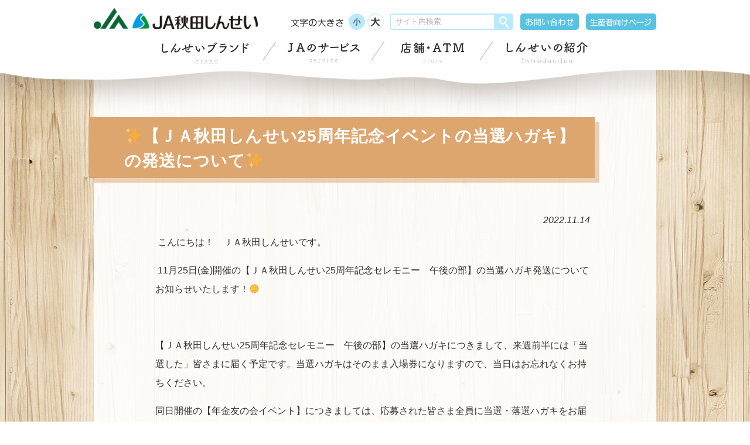

--- FILE ---
content_type: text/html; charset=UTF-8
request_url: https://www.akita-shinsei.or.jp/wp/archives/5217
body_size: 23800
content:
<!DOCTYPE html>
<html lang="ja">
	<head>
		<meta charset="UTF-8">
		<title>
			✨【ＪＡ秋田しんせい25周年記念イベントの当選ハガキ】の発送について✨ | 新着情報 | ＪＡ秋田しんせい		</title>
		<meta name="keywords" content="由利本荘市,にかほ市,金浦町,仁賀保町,象潟町,秋田,秋田県,東北,JA,秋田しんせい,秋田しんせい農業協同組合,農業協同組合,農協,米,土づくり実証米,あきたこまち,ひとめぼれ,由利,由利牛,ミニトマト" />
<meta name="description" content="秋田県のＪＡ 秋田しんせい農業協同組合 のホームページです。生産者・地域の皆様に支えられ、食の未来を育み、皆様の為に出来ることを、これからも いつまでも。" />
<meta name="author" content="ＪＡ秋田しんせい" /><meta name="viewport" content="width=device-width, initial-scale=1.0" /><link rel="shortcut icon" href="/favicon.ico" />
<link rel="stylesheet" href="/common/js/lib/mmenu/jquery.mmenu.all.css" media="print, screen and (max-width:767px)" />
<link rel="stylesheet" href="/common/css/lib/medium.css" title="medium" />
<link rel="alternate stylesheet" href="/common/css/lib/large.css" title="large" />
<link rel="stylesheet" href="/common/css/mmenu.css" media="print, screen and (max-width:767px)" />
<link rel="stylesheet" href="/common/css/common.css" media="all" />
<link rel="stylesheet" href="/common/css/sp_style.css" media="screen and (max-width:767px)" />
<link rel="stylesheet" href="/common/css/pc_style.css" media="screen and (min-width:768px), print" /><link rel="stylesheet" href="/common/css/lib/responsive-tables.css" />
<link rel="stylesheet" href="/common/css/lib/slick/slick.css" media="all" />
<link rel="stylesheet" href="/common/css/lib/slick/slick-theme.css" media="all" />
<!-- Global site tag (gtag.js) - Google Analytics -->
<script async src="https://www.googletagmanager.com/gtag/js?id=UA-119975343-11"></script>
<script>
  window.dataLayer = window.dataLayer || [];
  function gtag(){dataLayer.push(arguments);}
  gtag('js', new Date());

  gtag('config', 'UA-119975343-11');
</script>
		<link rel='dns-prefetch' href='//s.w.org' />
		<script type="text/javascript">
			window._wpemojiSettings = {"baseUrl":"https:\/\/s.w.org\/images\/core\/emoji\/12.0.0-1\/72x72\/","ext":".png","svgUrl":"https:\/\/s.w.org\/images\/core\/emoji\/12.0.0-1\/svg\/","svgExt":".svg","source":{"concatemoji":"https:\/\/www.akita-shinsei.or.jp\/wp\/wp-includes\/js\/wp-emoji-release.min.js"}};
			!function(e,a,t){var n,r,o,i=a.createElement("canvas"),p=i.getContext&&i.getContext("2d");function s(e,t){var a=String.fromCharCode;p.clearRect(0,0,i.width,i.height),p.fillText(a.apply(this,e),0,0);e=i.toDataURL();return p.clearRect(0,0,i.width,i.height),p.fillText(a.apply(this,t),0,0),e===i.toDataURL()}function c(e){var t=a.createElement("script");t.src=e,t.defer=t.type="text/javascript",a.getElementsByTagName("head")[0].appendChild(t)}for(o=Array("flag","emoji"),t.supports={everything:!0,everythingExceptFlag:!0},r=0;r<o.length;r++)t.supports[o[r]]=function(e){if(!p||!p.fillText)return!1;switch(p.textBaseline="top",p.font="600 32px Arial",e){case"flag":return s([127987,65039,8205,9895,65039],[127987,65039,8203,9895,65039])?!1:!s([55356,56826,55356,56819],[55356,56826,8203,55356,56819])&&!s([55356,57332,56128,56423,56128,56418,56128,56421,56128,56430,56128,56423,56128,56447],[55356,57332,8203,56128,56423,8203,56128,56418,8203,56128,56421,8203,56128,56430,8203,56128,56423,8203,56128,56447]);case"emoji":return!s([55357,56424,55356,57342,8205,55358,56605,8205,55357,56424,55356,57340],[55357,56424,55356,57342,8203,55358,56605,8203,55357,56424,55356,57340])}return!1}(o[r]),t.supports.everything=t.supports.everything&&t.supports[o[r]],"flag"!==o[r]&&(t.supports.everythingExceptFlag=t.supports.everythingExceptFlag&&t.supports[o[r]]);t.supports.everythingExceptFlag=t.supports.everythingExceptFlag&&!t.supports.flag,t.DOMReady=!1,t.readyCallback=function(){t.DOMReady=!0},t.supports.everything||(n=function(){t.readyCallback()},a.addEventListener?(a.addEventListener("DOMContentLoaded",n,!1),e.addEventListener("load",n,!1)):(e.attachEvent("onload",n),a.attachEvent("onreadystatechange",function(){"complete"===a.readyState&&t.readyCallback()})),(n=t.source||{}).concatemoji?c(n.concatemoji):n.wpemoji&&n.twemoji&&(c(n.twemoji),c(n.wpemoji)))}(window,document,window._wpemojiSettings);
		</script>
		<style type="text/css">
img.wp-smiley,
img.emoji {
	display: inline !important;
	border: none !important;
	box-shadow: none !important;
	height: 1em !important;
	width: 1em !important;
	margin: 0 .07em !important;
	vertical-align: -0.1em !important;
	background: none !important;
	padding: 0 !important;
}
</style>
	<link rel='stylesheet' id='wp-block-library-css'  href='https://www.akita-shinsei.or.jp/wp/wp-includes/css/dist/block-library/style.min.css' type='text/css' media='all' />
<link rel='stylesheet' id='parent-style-css'  href='https://www.akita-shinsei.or.jp/wp/wp-content/themes/mdbase/style.css' type='text/css' media='all' />
<link rel='stylesheet' id='child-style-css'  href='https://www.akita-shinsei.or.jp/wp/wp-content/themes/akita-shinsei/style.css' type='text/css' media='all' />
<link rel='https://api.w.org/' href='https://www.akita-shinsei.or.jp/wp/wp-json/' />
<link rel="EditURI" type="application/rsd+xml" title="RSD" href="https://www.akita-shinsei.or.jp/wp/xmlrpc.php?rsd" />
<link rel="wlwmanifest" type="application/wlwmanifest+xml" href="https://www.akita-shinsei.or.jp/wp/wp-includes/wlwmanifest.xml" /> 
<link rel='prev' title='青果物市況（概況）' href='https://www.akita-shinsei.or.jp/wp/archives/5219' />
<link rel='next' title='青果物市況（概況）' href='https://www.akita-shinsei.or.jp/wp/archives/5227' />
<link rel="canonical" href="https://www.akita-shinsei.or.jp/wp/archives/5217" />
<link rel='shortlink' href='https://www.akita-shinsei.or.jp/wp/?p=5217' />
<link rel="alternate" type="application/json+oembed" href="https://www.akita-shinsei.or.jp/wp/wp-json/oembed/1.0/embed?url=https%3A%2F%2Fwww.akita-shinsei.or.jp%2Fwp%2Farchives%2F5217" />
<link rel="alternate" type="text/xml+oembed" href="https://www.akita-shinsei.or.jp/wp/wp-json/oembed/1.0/embed?url=https%3A%2F%2Fwww.akita-shinsei.or.jp%2Fwp%2Farchives%2F5217&#038;format=xml" />
	</head>
	<body>
		<div class="root root-sub">
			<div class="header_container" id="header_container">
	<header class="header MM-FIXED  header-sub" id="header">
		<div class="skip">
			<p><a href="#main_content" title="ナビゲーションを飛ばす">このページの本文へ移動</a></p>
		</div>
		<div class="pc_none"><a class="open_menu" id="open_menu" href="#drawer">メニューを開く</a></div>
		<div class="container">
			<div class="header__1">
				<div class="header__1__1"><h1 class="header__logo"><a href="/"><img src="/common/img/logo.png" alt="ＪＡ秋田しんせい"/></a></h1></div>
				<div class="header__1__2">
					<div class="header__fontsize">
						<div class="label"><img class="img" src="/common/img/pc/header_fontsize_label.png" alt="文字の大きさ"/></div>
						<div class="fontsize fontsize-small">
							<ul>
								<li><a class="fontsize__a fontsize__a-s" href="#" data-csstitle="small"><img class="img" src="/common/img/pc/header_fontsize_s.png" alt="小"/></a></li>
								<li><a class="fontsize__a fontsize__a-l" href="#" data-csstitle="large"><img class="img" src="/common/img/pc/header_fontsize_l.png" alt="大"/></a></li>
							</ul>
						</div>
					</div>
					<div class="header__search">
						<form class="search" action="https://www.google.co.jp/search" method="get">
							<input class="search__text" type="text" placeholder="サイト内検索" name="q" title="サイト内検索" value="" />
							<button class="search__submit" type="submit"></button>
							<input type="hidden" value="UTF-8" name="ie" />
							<input type="hidden" value="UTF-8" name="oe" />
							<input type="hidden" value="ja" name="hl" />
							<input type="hidden" value="https://www.akita-shinsei.or.jp" name="sitesearch" />
						</form>
					</div>
					<div class="header__buttons">
						<ul>
							<li><a class="_btn _btn-contact" href="https://form.ja-group.or.jp/ja-akitashinsei/contact"><img class="img" src="/common/img/pc/header_contact.png" alt="お問い合わせ"/></a></li>
							<li><a class="_btn _btn-member" href="/producer/"><img class="img" src="/common/img/pc/header_member.png" alt="生産者向けページ"/></a></li>
						</ul>
					</div>
				</div>
			</div>
			<div class="header__2"><nav class="gnav init  gnav-sub" id="menu">
	<div class="container">
		<ul class="gnav__ul">
			<li class="gnav__li gnav__li-1"><a class="gnav__a gnav__a-1 " href="/product"><div class="gnav__text"><div class="main"><img class="img" src="/common/img/gnav/ja/brand.png" alt="しんせいブランド"/></div><div class="sub"><img class="img" src="/common/img/gnav/en/brand.png" alt="brand"/></div></div></a>
				<div class="gnav__sub">
					<div class="anime">
						<div class="gnav__sub__container gnav__sub__container-1">
							<ul class="gnav__sub__ul1"><li class="li1"><a class="a1" href="/product/proof"><div class="text">土づくり実証米</div></a></li>
<li class="li1"><a class="a1" href="/product/cattle"><div class="text">秋田由利牛</div></a></li>
<li class="li1"><a class="a1" href="/product/rindo"><div class="text">秋田鳥海りんどう</div></a></li>
<li class="li1"><a class="a1" href="/product/other"><div class="text">アスパラガス、ミニトマト、しいたけ、キャベツ、小菊</div></a></li>
<li class="li1"><a class="a1" href="/product/recipe"><div class="text">オススメレシピ！ Let's cooking!</div></a>
	<!-- <ul class="sub_ul2">
		<li class="li2"><a class="a2" href="/"><div class="text">おすすめレシピ詳細</div></a></li>
	</ul> -->
</li>
</ul>
						</div>
					</div>
				</div>
			</li>
			<li class="gnav__li gnav__li-2"><a class="gnav__a gnav__a-2 " href="/service"><div class="gnav__text"><div class="main"><img class="img" src="/common/img/gnav/ja/service.png" alt="ＪＡのサービス"/></div><div class="sub"><img class="img" src="/common/img/gnav/en/service.png" alt="service"/></div></div></a>
				<div class="gnav__sub">
					<div class="anime">
						<div class="gnav__sub__container gnav__sub__container-1">
							<ul class="gnav__sub__ul1"><li class="li1"><a class="a1" href="/service/savings"><div class="text">ためる・ふやす</div></a>
<li class="li1"><a class="a1" href="/service/loan"><div class="text">かりる</div></a>
	<ul class="sub_ul2">
		<li class="li2"><a class="a2" href="/service/loan/autoloan"><div class="text">オートローン（申込み）</div></a></li>
		<li class="li2"><a class="a2" href="/service/loan/campusloan"><div class="text">キャンパスローン（申込み）</div></a></li>
		<li class="li2"><a class="a2" href="/service/loan/reformloan"><div class="text">ワイドリフォームローン（申込み）</div></a></li>
		<li class="li2"><a class="a2" href="/service/loan/multiloan"><div class="text">多目的ローン（申込み）</div></a></li>
		<li class="li2"><a class="a2" href="/service/loan/freeloan"><div class="text">フリーローン自由自在（申込み）</div></a></li>
		<li class="li2"><a class="a2" href="/service/loan/smartloan"><div class="text">スマートカードローン（申込み）</div></a></li>
	</ul>
</li>
<li class="li1"><a class="a1" href="/service/kyosai"><div class="text">そなえる</div></a></li>
<li class="li1"><a class="a1" href="/service/convenient"><div class="text">便利につかう</div></a></li>
<li class="li1"><a class="a1" href="/service/agency"><div class="text">無料職業紹介所</div></a></li>
<li class="li1"><a class="a1" href="/service/welfare"><div class="text">福祉・介護事業</div></a></li>
<li class="li1"><a class="a1" href="/service/estate"><div class="text">ＪＡの土地を活用しませんか？（不動産情報）</div></a></li>
<li class="li1"><a class="a1" href="/service/agriculture"><div class="text">農業を始めたい方へ</div></a></li>
<!-- <li class="li1"><a class="a1" href="/service/other"><div class="text">各種事業</div></a></li> -->
</ul>
						</div>
					</div>
				</div>
			</li>
			<li class="gnav__li gnav__li-3"><a class="gnav__a gnav__a-3 " href="/store"><div class="gnav__text"><div class="main"><img class="img" src="/common/img/gnav/ja/store.png" alt="店舗・ATM"/></div><div class="sub"><img class="img" src="/common/img/gnav/en/store.png" alt="store"/></div></div></a></li>
			<li class="gnav__li gnav__li-4"><a class="gnav__a gnav__a-4 " href="/about"><div class="gnav__text"><div class="main"><img class="img" src="/common/img/gnav/ja/introduction.png" alt="しんせいの紹介"/></div><div class="sub"><img class="img" src="/common/img/gnav/en/introduction.png" alt="introduction"/></div></div></a>
				<div class="gnav__sub">
					<div class="anime">
						<div class="gnav__sub__container gnav__sub__container-1">
							<ul class="gnav__sub__ul1"><li class="li1"><a class="a1" href="/about/joinus"><div class="text">組合員加入のご案内</div></a></li>
<li class="li1"><a class="a1" href="/about/magazine"><div class="text">広報誌Wind's</div></a></li>
<li class="li1"><a class="a1" href="/about/fukuchan"><div class="text">ふくちゃんポイントサービス</div></a>
	<ul class="sub_ul2">
		<li class="li2"><a class="a2" href="/about/fukuchan/point"><div class="text">ポイント残高照会</div></a></li>
	</ul>
</li>
<li class="li1"><a class="a1" href="/about/recruit"><div class="text">採用情報</div></a></li>
<li class="li1"><a class="a1" href="/about/#disclosure"><div class="text">ディスクロージャー</div></a></li>
</ul>
						</div>
					</div>
				</div>
			</li>
		</ul>
	</div>
</nav>
</div>
		</div>
	</header>
</div>
			<div class="main_content container" id="main_content">
				<div class="container-sm">
					<section class="content_section">
		<article class="wp-wrapper wpnews">
			<h3>✨【ＪＡ秋田しんせい25周年記念イベントの当選ハガキ】の発送について✨</h3>			<div class="article_date">2022.11.14</div><p> こんにちは！　ＪＡ秋田しんせいです。</p>
<p> 11月25日(金)開催の【ＪＡ秋田しんせい25周年記念セレモニー　午後の部】の当選ハガキ発送についてお知らせいたします！🌞</p>
<p>&nbsp;</p>
<p>【ＪＡ秋田しんせい25周年記念セレモニー　午後の部】の当選ハガキにつきまして、来週前半には「当選した」皆さまに届く予定です。当選ハガキはそのまま入場券になりますので、当日はお忘れなくお持ちください。</p>
<p>同日開催の【年金友の会イベント】につきましては、応募された皆さま全員に当選・落選ハガキをお届けいたします！</p>
<p>&nbsp;</p>
<p> ■ＪＡ秋田しんせい 　25周年記念イベント</p>
<p> ■開催日時：令和４年11月25日（金）</p>
<p>・午前の部　年金友の会イベント　　</p>
<p>     9:00開場　9:30開会</p>
<p>・午後の部　25周年記念セレモニー</p>
<p>　14：00開場　14：30開式</p>
<p>&nbsp;</p>
<p> ■開催場所：文化交流館カダーレ</p>
<p> ■お問い合わせ 【電　話】</p>
<p>・午前の部　年金友の会イベント</p>
<p>　お近くのＪＡ各支店まで</p>
<p>・午後の部　25周年記念セレモニー</p>
<p>　総務課・Agri・Food未来企画課</p>
<p>　0184-27-1661</p>
		</article>
					</section>
					<div class="breadcrumbs">
						<ul class="cancel">
							<li><a class="node" href="/">ホーム</a></li>
							<li><a href="/topics/" class="node">新着情報</a></li>
							<li><span class="node tail">✨【ＪＡ秋田しんせい25周年記念イベントの当選ハガキ】の発送について✨</span></li>
						</ul>
					</div>
				</div>
			</div>
			<footer class="footer  footer-sub">
	<div class="scroll_to_top footer-scroll_to_top_stop" id="scroll_to_top"><a href="#top"><img src="/common/img/scroll_to_top.png" alt="PAGE TOP"/></a></div>
	<div class="footer__1">
		<div class="container">
			<div class="fbanner_area">
				<div class="fbanner_arrows" id="fbanner_arrows"></div>
				<div class="fbanner slider slider-fbanner">
					<div class="li slick-slide"><a class="banner" href="http://yuri-sousai.jp/" target="_blank"><img src="/common/img/banner/sousai.png" alt="ジェイエイゆり葬祭センター"/></a></div>
					<div class="li slick-slide"><a class="banner" href="https://life.ja-group.jp/education/yoi-shoku/" target="_blank"><img src="/common/img/banner/yoishoku.png" alt="みんなのよい食プロジェクト"/></a></div>
					<div class="li slick-slide"><a class="banner" href="https://shinsei-service.com/" target="_blank"><img src="/common/img/banner/service.png" alt="ジェイエイ秋田しんせいサービス"/></a></div>
					<div class="li slick-slide"><a class="banner" href="https://www.jabank.org/netbank/" target="_blank"><img src="/common/img/banner/netbank.png" alt="便利なＪＡネットバンクをご紹介します。"/></a></div>
					<div class="li slick-slide"><a class="banner" href="https://www.jabank-mailorder.jp/select.php" target="_blank"><img src="/common/img/banner/link-order.png" alt="口座開設、ＪＡネットバンク、住所変更のお手続きはこちら"/></a></div>
					<div class="li slick-slide"><a class="banner" href="/service/savings/#c3" target="_blank"><img src="/common/img/banner/moving.png" alt="金融移動店舗車のご案内"/></a></div>
					<div class="li slick-slide"><a class="banner" href="/info/policy" target="_blank"><img src="/common/img/banner/stop_maneron_banner.png" alt="STOPマネー・ローンダリング"/></a></div>
					<div class="li slick-slide"><a class="banner" href="/info/policy/pdf/notice_customer.pdf" target="_blank"><img src="/common/img/banner/notice_customer.png" alt="お知らせ 法人のお客様の新規口座開設について"/></a></div>
				</div>
			</div>
			<div class="footer__menu">
				<ul>
					<li><a href="/info/link/">リンク集</a></li>
					<li><a href="/info/term/">ご利用にあたって</a></li>
					<li><a href="/info/policy/">方針・公示事項等</a></li>
					<li><a href="/info/help/">困った時は</a></li>
					<li><a href="/info/sitemap/">サイトマップ</a></li>
					<li><a href="/info/navi/">ナビゲーション</a></li>
				</ul>
			</div>
		</div>
	</div>
	<div class="footer__2">
		<div class="container">
			<div class="footer__logo_area">
				<div class="footer__logo_area__inner">
					<div class="footer__logo"><a href="/"><img src="/common/img/logo_footer.png" alt="秋田しんせい農業協同組合"/></a></div>
					<div class="footer__copyright"><img class="img" src="/common/img/copyright.png" alt="©2019 JA AkitaShinsei"/></div>
					</div>
				</div>
			</div>
		</div>
</footer>
		</div>
		<nav class="drawer pc_none" id="drawer">
	<ul>
		<li class="drawer__head"><a class="home cancel" href="/">トップページへ</a><a class="close_menu" id="close_menu" href="#">閉じる</a></li>
		<li class="drawer__li"><a class="drawer__a" href="/product/"><span class="text">しんせいブランド</span></a></li>
		<li class="drawer__li"><a class="drawer__a" href="/service/"><span class="text">ＪＡのサービス</span></a>
			<ul><li class="li1"><a class="a1" href="/service/savings"><div class="text">ためる・ふやす</div></a>
<li class="li1"><a class="a1" href="/service/loan"><div class="text">かりる</div></a>
	<ul class="sub_ul2">
		<li class="li2"><a class="a2" href="/service/loan/autoloan"><div class="text">オートローン（申込み）</div></a></li>
		<li class="li2"><a class="a2" href="/service/loan/campusloan"><div class="text">キャンパスローン（申込み）</div></a></li>
		<li class="li2"><a class="a2" href="/service/loan/reformloan"><div class="text">ワイドリフォームローン（申込み）</div></a></li>
		<li class="li2"><a class="a2" href="/service/loan/multiloan"><div class="text">多目的ローン（申込み）</div></a></li>
		<li class="li2"><a class="a2" href="/service/loan/freeloan"><div class="text">フリーローン自由自在（申込み）</div></a></li>
		<li class="li2"><a class="a2" href="/service/loan/smartloan"><div class="text">スマートカードローン（申込み）</div></a></li>
	</ul>
</li>
<li class="li1"><a class="a1" href="/service/kyosai"><div class="text">そなえる</div></a></li>
<li class="li1"><a class="a1" href="/service/convenient"><div class="text">便利につかう</div></a></li>
<li class="li1"><a class="a1" href="/service/agency"><div class="text">無料職業紹介所</div></a></li>
<li class="li1"><a class="a1" href="/service/welfare"><div class="text">福祉・介護事業</div></a></li>
<li class="li1"><a class="a1" href="/service/estate"><div class="text">ＪＡの土地を活用しませんか？（不動産情報）</div></a></li>
<li class="li1"><a class="a1" href="/service/agriculture"><div class="text">農業を始めたい方へ</div></a></li>
<!-- <li class="li1"><a class="a1" href="/service/other"><div class="text">各種事業</div></a></li> -->
</ul>
		</li>
		<li class="drawer__li"><a class="drawer__a" href="/store/"><span class="text">店舗・ATM</span></a></li>
		<li class="drawer__li"><a class="drawer__a" href="/about/"><span class="text">しんせいのご紹介</span></a>
			<ul><li class="li1"><a class="a1" href="/about/joinus"><div class="text">組合員加入のご案内</div></a></li>
<li class="li1"><a class="a1" href="/about/magazine"><div class="text">広報誌Wind's</div></a></li>
<li class="li1"><a class="a1" href="/about/fukuchan"><div class="text">ふくちゃんポイントサービス</div></a>
	<ul class="sub_ul2">
		<li class="li2"><a class="a2" href="/about/fukuchan/point"><div class="text">ポイント残高照会</div></a></li>
	</ul>
</li>
<li class="li1"><a class="a1" href="/about/recruit"><div class="text">採用情報</div></a></li>
<li class="li1"><a class="a1" href="/about/#disclosure"><div class="text">ディスクロージャー</div></a></li>
</ul>
		</li>
		<li class="drawer__bottom"><span class="drawer__bottom_menu"><a href="https://form.ja-group.or.jp/ja-akitashinsei/contact">お問い合わせ</a><a href="/info/help">困ったときのご連絡先</a><a href="/info/sitemap/">サイトマップ</a></span>
			<form class="drawer__search" action="//www.google.co.jp/search" method="get"><span class="search"><input class="search__text" type="text" placeholder="サイト内検索" name="q" title="検索語を入力" value=""/><button class="search__submit" type="submit"></button><input type="hidden" value="UTF-8" name="ie"/><input type="hidden" value="UTF-8" name="oe"/><input type="hidden" value="ja" name="hl"/><input type="hidden" value="https://www.akita-shinsei.or.jp" name="sitesearch"/></span></form>
		</li>
	</ul>
</nav>			<script src="/common/js/lib/jquery-3.2.1.min.js"></script>
<script src="/common/js/lib/jquery.easing.1.3.js"></script>
<script src="/common/js/lib/mmenu/jquery.mmenu.all.min.js"></script>
<script src="/common/js/lib/responsive-tables.js"></script>
<script src="/common/js/common.js"></script>
	<script src="/common/js/lib/slick/slick.js"></script>
		<script type='text/javascript' src='https://www.akita-shinsei.or.jp/wp/wp-includes/js/wp-embed.min.js'></script>
	</body>
</html>


--- FILE ---
content_type: text/css
request_url: https://www.akita-shinsei.or.jp/common/css/common.css
body_size: 105653
content:
@charset "UTF-8";
/*! normalize.css v5.0.0 | MIT License | github.com/necolas/normalize.css */
/**
 * 1. Change the default font family in all browsers (opinionated).
 * 2. Correct the line height in all browsers.
 * 3. Prevent adjustments of font size after orientation changes in
 *    IE on Windows Phone and in iOS.
 */
/* Document
   ========================================================================== */
html {
  font-family: sans-serif;
  /* 1 */
  line-height: 1.15;
  /* 2 */
  -ms-text-size-adjust: 100%;
  /* 3 */
  -webkit-text-size-adjust: 100%;
  /* 3 */
}

/* Sections
   ========================================================================== */
/**
 * Remove the margin in all browsers (opinionated).
 */
body {
  margin: 0;
}

/**
 * Add the correct display in IE 9-.
 */
article,
aside,
footer,
header,
nav,
section {
  display: block;
}

/**
 * Correct the font size and margin on `h1` elements within `section` and
 * `article` contexts in Chrome, Firefox, and Safari.
 */
h1 {
  font-size: 2em;
  margin: 0.67em 0;
}

/* Grouping content
   ========================================================================== */
/**
 * Add the correct display in IE 9-.
 * 1. Add the correct display in IE.
 */
figcaption,
figure,
main {
  /* 1 */
  display: block;
}

/**
 * Add the correct margin in IE 8.
 */
figure {
  margin: 1em 40px;
}

/**
 * 1. Add the correct box sizing in Firefox.
 * 2. Show the overflow in Edge and IE.
 */
hr {
  -webkit-box-sizing: content-box;
  box-sizing: content-box;
  /* 1 */
  height: 0;
  /* 1 */
  overflow: visible;
  /* 2 */
}

/**
 * 1. Correct the inheritance and scaling of font size in all browsers.
 * 2. Correct the odd `em` font sizing in all browsers.
 */
pre {
  font-family: monospace, monospace;
  /* 1 */
  font-size: 1em;
  /* 2 */
}

/* Text-level semantics
   ========================================================================== */
/**
 * 1. Remove the gray background on active links in IE 10.
 * 2. Remove gaps in links underline in iOS 8+ and Safari 8+.
 */
a {
  background-color: transparent;
  /* 1 */
  -webkit-text-decoration-skip: objects;
  /* 2 */
}

/**
 * Remove the outline on focused links when they are also active or hovered
 * in all browsers (opinionated).
 */
a:active,
a:hover {
  outline-width: 0;
}

/**
 * 1. Remove the bottom border in Firefox 39-.
 * 2. Add the correct text decoration in Chrome, Edge, IE, Opera, and Safari.
 */
abbr[title] {
  border-bottom: none;
  /* 1 */
  text-decoration: underline;
  /* 2 */
  -webkit-text-decoration: underline dotted;
  text-decoration: underline dotted;
  /* 2 */
}

/**
 * Prevent the duplicate application of `bolder` by the next rule in Safari 6.
 */
b,
strong {
  font-weight: inherit;
}

/**
 * Add the correct font weight in Chrome, Edge, and Safari.
 */
b,
strong {
  font-weight: bolder;
}

/**
 * 1. Correct the inheritance and scaling of font size in all browsers.
 * 2. Correct the odd `em` font sizing in all browsers.
 */
code,
kbd,
samp {
  font-family: monospace, monospace;
  /* 1 */
  font-size: 1em;
  /* 2 */
}

/**
 * Add the correct font style in Android 4.3-.
 */
dfn {
  font-style: italic;
}

/**
 * Add the correct background and color in IE 9-.
 */
mark {
  background-color: #ff0;
  color: #000;
}

/**
 * Add the correct font size in all browsers.
 */
small {
  font-size: 80%;
}

/**
 * Prevent `sub` and `sup` elements from affecting the line height in
 * all browsers.
 */
sub,
sup {
  font-size: 75%;
  line-height: 0;
  position: relative;
  vertical-align: baseline;
}

sub {
  bottom: -0.25em;
}

sup {
  top: -0.5em;
}

/* Embedded content
   ========================================================================== */
/**
 * Add the correct display in IE 9-.
 */
audio,
video {
  display: inline-block;
}

/**
 * Add the correct display in iOS 4-7.
 */
audio:not([controls]) {
  display: none;
  height: 0;
}

/**
 * Remove the border on images inside links in IE 10-.
 */
img {
  border-style: none;
}

/**
 * Hide the overflow in IE.
 */
svg:not(:root) {
  overflow: hidden;
}

/* Forms
   ========================================================================== */
/**
 * 1. Change the font styles in all browsers (opinionated).
 * 2. Remove the margin in Firefox and Safari.
 */
button,
input,
optgroup,
select,
textarea {
  font-family: sans-serif;
  /* 1 */
  font-size: 100%;
  /* 1 */
  line-height: 1.15;
  /* 1 */
  margin: 0;
  /* 2 */
}

/**
 * Show the overflow in IE.
 * 1. Show the overflow in Edge.
 */
button,
input {
  /* 1 */
  overflow: visible;
}

/**
 * Remove the inheritance of text transform in Edge, Firefox, and IE.
 * 1. Remove the inheritance of text transform in Firefox.
 */
button,
select {
  /* 1 */
  text-transform: none;
}

/**
 * 1. Prevent a WebKit bug where (2) destroys native `audio` and `video`
 *    controls in Android 4.
 * 2. Correct the inability to style clickable types in iOS and Safari.
 */
button,
html [type="button"],
[type="reset"],
[type="submit"] {
  -webkit-appearance: button;
  /* 2 */
}

/**
 * Remove the inner border and padding in Firefox.
 */
button::-moz-focus-inner,
[type="button"]::-moz-focus-inner,
[type="reset"]::-moz-focus-inner,
[type="submit"]::-moz-focus-inner {
  border-style: none;
  padding: 0;
}

/**
 * Restore the focus styles unset by the previous rule.
 */
button:-moz-focusring,
[type="button"]:-moz-focusring,
[type="reset"]:-moz-focusring,
[type="submit"]:-moz-focusring {
  outline: 1px dotted ButtonText;
}

/**
 * Change the border, margin, and padding in all browsers (opinionated).
 */
fieldset {
  border: 1px solid #c0c0c0;
  margin: 0 2px;
  padding: 0.35em 0.625em 0.75em;
}

/**
 * 1. Correct the text wrapping in Edge and IE.
 * 2. Correct the color inheritance from `fieldset` elements in IE.
 * 3. Remove the padding so developers are not caught out when they zero out
 *    `fieldset` elements in all browsers.
 */
legend {
  -webkit-box-sizing: border-box;
  box-sizing: border-box;
  /* 1 */
  color: inherit;
  /* 2 */
  display: table;
  /* 1 */
  max-width: 100%;
  /* 1 */
  padding: 0;
  /* 3 */
  white-space: normal;
  /* 1 */
}

/**
 * 1. Add the correct display in IE 9-.
 * 2. Add the correct vertical alignment in Chrome, Firefox, and Opera.
 */
progress {
  display: inline-block;
  /* 1 */
  vertical-align: baseline;
  /* 2 */
}

/**
 * Remove the default vertical scrollbar in IE.
 */
textarea {
  overflow: auto;
}

/**
 * 1. Add the correct box sizing in IE 10-.
 * 2. Remove the padding in IE 10-.
 */
[type="checkbox"],
[type="radio"] {
  -webkit-box-sizing: border-box;
  box-sizing: border-box;
  /* 1 */
  padding: 0;
  /* 2 */
}

/**
 * Correct the cursor style of increment and decrement buttons in Chrome.
 */
[type="number"]::-webkit-inner-spin-button,
[type="number"]::-webkit-outer-spin-button {
  height: auto;
}

/**
 * 1. Correct the odd appearance in Chrome and Safari.
 * 2. Correct the outline style in Safari.
 */
[type="search"] {
  -webkit-appearance: textfield;
  /* 1 */
  outline-offset: -2px;
  /* 2 */
}

/**
 * Remove the inner padding and cancel buttons in Chrome and Safari on macOS.
 */
[type="search"]::-webkit-search-cancel-button,
[type="search"]::-webkit-search-decoration {
  -webkit-appearance: none;
}

/**
 * 1. Correct the inability to style clickable types in iOS and Safari.
 * 2. Change font properties to `inherit` in Safari.
 */
::-webkit-file-upload-button {
  -webkit-appearance: button;
  /* 1 */
  font: inherit;
  /* 2 */
}

/* Interactive
   ========================================================================== */
/*
 * Add the correct display in IE 9-.
 * 1. Add the correct display in Edge, IE, and Firefox.
 */
details,
menu {
  display: block;
}

/*
 * Add the correct display in all browsers.
 */
summary {
  display: list-item;
}

/* Scripting
   ========================================================================== */
/**
 * Add the correct display in IE 9-.
 */
canvas {
  display: inline-block;
}

/**
 * Add the correct display in IE.
 */
template {
  display: none;
}

/* Hidden
   ========================================================================== */
/**
 * Add the correct display in IE 10-.
 */
[hidden] {
  display: none;
}

html, body, div, span, applet, object, iframe, h1, h2, h3, h4, h5, h6, p, blockquote, pre, a, abbr, acronym, address, big, cite, code, del, dfn, em, img, ins, kbd, q, s, samp, small, strike, strong, sub, sup, tt, var, b, u, i, center, dl, dt, dd, ol, ul, li, fieldset, form, label, legend, table, caption, tbody, tfoot, thead, tr, th, td, article, aside, canvas, details, embed, figure, figcaption, footer, header, hgroup, menu, nav, output, ruby, section, summary, time, mark, audio, video {
  margin: 0;
  padding: 0;
  border: 0;
}

/**************************
Compass Text Replacement
*/
/**************************
Inline List
*/
/**************************
Inline Block List
*/
/**************************
horizontal-list
*/
/**************************
Bullets
*/
/* simple clearfix */
/**************************
@mixin for sprite
*/
/**************************
Compass Text Replacement
*/
/**************************
Inline List
*/
/**************************
Inline Block List
*/
/**************************
horizontal-list
*/
/**************************
Bullets
*/
/* simple clearfix */
/**************************
@mixin for sprite
*/
/***********************************************************************
 ***********************************************************************
 ***********************************************************************

## Foundation
ブラウザ仕様をフラットにする

文字色 : palette('color');
リンク : $link_color
ホバー : $hover_color

*/
body {
  -webkit-font-smoothing: antialiased;
}

html, body, div, span, applet, object, iframe, h1, h2, h3, h4, h5, h6, p, blockquote, pre, a, abbr, acronym, address, big, cite, code, del, dfn, em, img, ins, kbd, q, s, samp, small, strike, strong, sub, sup, tt, var, b, u, i, center, dl, dt, dd, ol, ul, li, fieldset, form, label, legend, table, caption, tbody, tfoot, thead, tr, th, td, article, aside, canvas, details, embed, figure, figcaption, footer, header, hgroup, menu, nav, output, ruby, section, summary, time, mark, audio, video {
  margin: 0;
  padding: 0;
  border: 0;
}

li {
  list-style: none;
}

input,
textarea {
  outline: 0;
}

input::-moz-placeholder {
  color: #999;
  opacity: .75;
}

input::-webkit-input-placeholder {
  color: #999;
  opacity: .75;
}

input:-ms-input-placeholder {
  color: #999;
  opacity: .75;
}

.none {
  display: none;
}

body {
  font-family: "ヒラギノ角ゴ Pro W3", "Hiragino Kaku Gothic Pro", "メイリオ", Meiryo, Osaka, "ＭＳ Ｐゴシック", "MS PGothic", sans-serif;
  font-weight: normal;
  font-size: 1rem;
  line-height: 1.7;
  background: #fff;
  color: #333;
}

.gmap {
  width: 100%;
}

.gmap > iframe {
  max-width: 100%;
}

.gmap > img {
  max-width: 100%;
}

.gcalendar {
  max-width: 100%;
}

.gcalendar > iframe {
  max-width: 100%;
}

.gcalendar > img {
  max-width: 100%;
}

.twitter {
  overflow: hidden;
}

.twitter > iframe {
  margin-left: auto;
  margin-right: auto;
}

.img {
  max-width: 100%;
  display: block;
}

/***********************************************************************
 ***********************************************************************
 ***********************************************************************

## Utility - Cosmetic

ユーティリティー設定。
このサイト専用というわけでもない共通設定。

*/
/*

<div class="_h3">.bold</div>

太字。

	<span class="bold">太い文字</span><br>
	<span class="em">太い文字</span>

*/
em,
.bold,
.em {
  font-weight: bold;
  font-style: normal;
}

/*

<div class="_h3">.underline</div>

下線。

	<span class="underline">テキスト</span><br>

*/
.underline {
  text-decoration: underline;
}

/*

<div class="_h3">.red .caution</div>

赤文字。

	<span class="caution">赤い文字</span><br>
	<span class="red">赤い文字</span>

*/
.caution,
.red_text {
  color: #f1333e;
  -webkit-text-decoration-color: #f1333e;
  text-decoration-color: #f1333e;
}

/*

<div class="_h3">.orange_text</div>

オレンジ文字。

	<span class="orange_text">オレンジ文字</span>

*/
.orange_text {
  color: #dc8630;
}

.orange_text2 {
  color: #ffcad4;
}

/*

<div class="_h3">.white_text</div>

白文字。

	<span class="white_text">オレンジ文字</span>

*/
.white_text {
  color: #fff;
}

/*

<div class="_h3">.blue_text</div>

時々使う青文字

	<div class="blue_text">テキスト</div>

*/
.blue_text {
  color: #57c2e1;
  font-weight: bold;
}

.small_text {
  font-size: 0.75rem;
}

/*

<div class="_h3">.yellow_text</div>

時々使う青文字

	<div class="yellow_text">テキスト</div>

*/
.yellow_text {
  color: #a67f07;
  font-weight: bold;
}

/*

<div class="_h3">.gray_text</div>

時々使う灰色文字

	<div class="gray_text">テキスト</div>

*/
.gray_text {
  color: #888;
}

/*

<div class="_h3">.pink_text</div>

ピンク文字

	<div class="pink_text">テキスト</div>

*/
.pink_text {
  color: #ff7bac;
}

/*

<div class="_h3">.center</div>

適当に中央によせたい。

3つ指定してます
margin-left: auto;
margin-right: auto;
text-align: center;

	<div class="center">テキスト</div>

*/
.center {
  display: block;
  margin-left: auto;
  margin-right: auto;
  text-align: center;
}

.center_table {
  margin-left: auto;
  margin-right: auto;
}

/*

<div class="_h3">.center_position</div>

画像を適当に中央によせたい。
親要素に relative が必要
width と height は個別に指定した方がいい

	<div class='line'>
		<img class="center_position" src="http://placehold.it/100x100" alt="">
	</div>

*/
.center_position {
  position: absolute;
  top: 50%;
  left: 50%;
  -webkit-transform: translate(-50%, -50%);
  -ms-transform: translate(-50%, -50%);
  transform: translate(-50%, -50%);
}

/*

<div class="_h3">.center_text</div>

text-align: right 。 float はしない。

	<div class="center_text">テキスト</div>

*/
.center_text {
  text-align: center;
}

/*

<div class="_h3">.right_text</div>

text-align: right 。 float はしない。

	<div class="right_text">テキスト</div>

*/
.right_text {
  text-align: right;
}

.float_right {
  float: right;
  padding-left: .5em;
  padding-bottom: .5em;
}

.float_left {
  float: left;
  padding-right: .5em;
  padding-bottom: .5em;
}

.clear_both {
  clear: both;
}

/*

<div class="_h3">.clearfix</div>

	<div class="clearfix">テキスト</div>

*/
.clearfix::after {
  content: '';
  display: block;
  height: 0;
  clear: both;
  visibility: hidden;
}

.clearfix {
  display: inline-block;
}

* html .clearfix {
  height: 1%;
}

.clearfix {
  display: block;
}

/*

<div class="_h3">.clear</div>

clear: both; だけしたい時。

	<div class="clear">テキスト</div>

*/
.clear {
  clear: both;
}

/*

<div class="_h3">.no_text</div>

背景画像だけを表示して、テキストを吹き飛ばして非表示にしたい。 text-indent: 120%;
(下記例の info_title _hosp クラスはサンプルをわかりやすくするための指定。)

	<div class="info_title _hosp no_text">テキスト</div>

.no_text {
	text-indent: 120%;
	line-height: 0;
	white-space: nowrap;
	overflow: hidden;
	display: block;
}
*/
.no_text,
.hide-text {
  text-indent: -119988px;
  overflow: hidden;
  text-align: left;
}

/*

<div class="_h3">.on_opacity</div>

:hover で透明化する aタグ。 opacity はサイト統一と考えて、基本ここにしか書いていません。

	<a href="#" class="on_opacity">マウスオーバーで透明化するリンクテキスト</a>

*/
.on_opacity:hover {
  text-decoration: none;
  opacity: 0.6;
  -webkit-transition: 0.2s opacity;
  -o-transition: 0.2s opacity;
  transition: 0.2s opacity;
}

/*

<div class="_h3">.ellipsis</div>

領域からはみ出た場合に「...」を表示する。ブラウザの挙動がおかしいのであまりにあてにしない。

	<div class="ellipsis" style="width: 100px;">長いテキスト長いテキスト長いテキスト長いテキスト</div>

*/
.ellipsis {
  -o-text-overflow: ellipsis;
  text-overflow: ellipsis;
  overflow: hidden;
  white-space: nowrap;
}

/*

<div class="_h3">.no_wrap</div>

改行せず、領域を貫通するテキスト。 PCのために書く時、SPで改行をせず表示が壊れないかに注意。

	<div class="no_wrap">テキスト</div>

*/
.no_wrap {
  white-space: nowrap;
}

/*

<div class="_h3">.mb_1em</div>

*/
.root .main_content .mb_3em {
  margin-bottom: 3em !important;
}

@media screen and (min-width: 768px), print {
  .root .main_content .mb_3em-pc {
    margin-bottom: 3em !important;
  }
}

@media screen and (max-width: 767px) {
  .root .main_content .mb_3em-sp {
    margin-bottom: 3em !important;
  }
}

.root .main_content .mb_2em {
  margin-bottom: 2em !important;
}

@media screen and (min-width: 768px), print {
  .root .main_content .mb_2em-pc {
    margin-bottom: 2em !important;
  }
}

@media screen and (max-width: 767px) {
  .root .main_content .mb_2em-sp {
    margin-bottom: 2em !important;
  }
}

.root .main_content .mb_1_5em {
  margin-bottom: 1.5em !important;
}

@media screen and (min-width: 768px), print {
  .root .main_content .mb_1_5em-pc {
    margin-bottom: 1.5em !important;
  }
}

@media screen and (max-width: 767px) {
  .root .main_content .mb_1_5em-sp {
    margin-bottom: 1.5em !important;
  }
}

.root .main_content .mb_1em {
  margin-bottom: 1em !important;
}

@media screen and (min-width: 768px), print {
  .root .main_content .mb_1em-pc {
    margin-bottom: 1em !important;
  }
}

@media screen and (max-width: 767px) {
  .root .main_content .mb_1em-sp {
    margin-bottom: 1em !important;
  }
}

.root .main_content .mb_05em {
  margin-bottom: .5em !important;
}

@media screen and (min-width: 768px), print {
  .root .main_content .mb_05em-pc {
    margin-bottom: .5em !important;
  }
}

@media screen and (max-width: 767px) {
  .root .main_content .mb_05em-sp {
    margin-bottom: .5em !important;
  }
}

.root .main_content .mb_0em,
.root .main_content .no_mb,
.root .main_content .mb_none {
  margin-bottom: 0 !important;
}

@media screen and (min-width: 768px), print {
  .root .main_content .mb_0em-pc,
  .root .main_content .no_mb-pc,
  .root .main_content .mb_none-pc {
    margin-bottom: 0 !important;
  }
}

@media screen and (max-width: 767px) {
  .root .main_content .mb_0em-sp,
  .root .main_content .no_mb-sp,
  .root .main_content .mb_none-sp {
    margin-bottom: 0 !important;
  }
}

/*

<div class="_h3">.tel</div>

comment

	<div class="fot_m">外来診療</div>

*/
.tel_link {
  word-wrap: break-word;
}

.mincho {
  font-family: "YuMincho", "游明朝", "ヒラギノ明朝 ProN W6", "HiraMinProN-W6", "HG明朝E", "ＭＳ Ｐ明朝", "MS PMincho", "MS 明朝", serif;
  font-weight: normal;
}

/**************************
.image_radius
*/
.image_radius {
  border-radius: 10px;
}

.root .no_radius {
  border-radius: inherit;
}

/**************************
.skip
*/
.skip {
  border-style: none;
  height: 0;
  margin: 0;
  overflow: hidden;
  padding: 0;
  position: absolute;
  right: 0;
  top: 0;
  width: 0;
  z-index: 100;
}

.fb_page_container {
  margin-left: auto;
  margin-right: auto;
  text-align: center;
}

/**************************
Compass Text Replacement
*/
/**************************
Inline List
*/
/**************************
Inline Block List
*/
/**************************
horizontal-list
*/
/**************************
Bullets
*/
/* simple clearfix */
/**************************
@mixin for sprite
*/
/***********************************************************************
 ***********************************************************************
 ***********************************************************************

## Component - Base

コンポーネント設定。
各ページでよく使い回す記述。
このサイト専用の共通設定。


*/
/**************************
heading
*/
/*

<div class="_h3">.large_text</div>

大きい文字。

	<span class="large_text">テキスト</span><br>

*/
.large_text {
  font-weight: normal;
  line-height: 2;
}

@media screen and (min-width: 768px), print {
  .large_text {
    font-size: 1.25rem;
  }
}

@media screen and (max-width: 767px) {
  .large_text {
    font-size: 1.125rem;
  }
}

.large_text.red_text {
  color: red;
}

.push_text {
  font-size: 1.25rem;
  font-weight: bold;
  color: #ffcad4;
  line-height: 1.5;
}

.push_text-blue {
  color: #57c2e1;
}

/**************************
.main_content
*/
.main_content ul:not(.cancel):not(.pagelink_list):not(:last-child) {
  margin-bottom: 1em;
}

.main_content ul:not(.cancel):not(.pagelink_list) > li {
  padding-left: 1.5em;
  margin-bottom: .3em;
  position: relative;
  top: 0;
  left: 0;
  line-height: 1.6;
}

.main_content ul:not(.cancel):not(.pagelink_list) > li:last-child {
  margin-bottom: 0;
}

.main_content ul:not(.cancel):not(.pagelink_list) > li::before {
  content: '';
  display: block;
  position: absolute;
  left: .2em;
  width: 10px;
  height: 10px;
  background-color: #dc8630;
  border-radius: 5px;
}

@media screen and (min-width: 768px), print {
  .main_content ul:not(.cancel):not(.pagelink_list) > li::before {
    top: .8ex;
  }
}

@media screen and (max-width: 767px) {
  .main_content ul:not(.cancel):not(.pagelink_list) > li::before {
    top: .8ex;
  }
}

.main_content .anotation_list:not(.cancel):not(.pagelink_list):not(:last-child) {
  margin-bottom: 1em;
}

.main_content .anotation_list:not(.cancel):not(.pagelink_list) > li {
  padding-left: 1.5em;
  margin-bottom: .5em;
  position: relative;
  top: 0;
  left: 0;
}

.main_content .anotation_list:not(.cancel):not(.pagelink_list) > li:last-child {
  margin-bottom: 0;
}

.main_content .anotation_list:not(.cancel):not(.pagelink_list) > li::before {
  content: '※';
  width: .5em;
  position: absolute;
  background: 0 none;
  top: .04em;
  left: 0;
  color: #f1333e;
}

.main_content ol:not(.cancel) {
  list-style: none;
  counter-reset: num;
}

.main_content ol:not(.cancel):not(:last-child) {
  margin-bottom: 1em;
}

.main_content ol:not(.cancel) > li {
  padding-left: 1.5em;
  line-height: 1.6;
  margin-bottom: .5em;
  position: relative;
  top: 0;
  left: 0;
}

.main_content ol:not(.cancel) > li::before {
  counter-increment: num;
  content: counter(num) ".";
  color: #dc8630;
  font-weight: bold;
  position: absolute;
  top: 0;
  left: -.5em;
  text-align: right;
  width: 1.5em;
}

.main_content ol:not(.cancel) > li:last-child {
  margin-bottom: 0;
}

@media screen and (min-width: 768px), print {
  .main_content .link_list li {
    margin-bottom: .3em;
  }
}

@media screen and (max-width: 767px) {
  .main_content .link_list li {
    margin-bottom: 0;
  }
}

.main_content .link_list li::before {
  display: none;
}

@media screen and (max-width: 767px) {
  .main_content .link_list li {
    border-bottom: 1px dashed #ccc;
  }
  .main_content .link_list a,
  .main_content .link_list button {
    display: block;
    padding-top: 1em;
    padding-bottom: 1em;
    text-decoration: none;
  }
  .main_content .link_list a:hover,
  .main_content .link_list button:hover {
    text-decoration: none;
    opacity: 0.6;
    -webkit-transition: 0.2s opacity;
    -o-transition: 0.2s opacity;
    transition: 0.2s opacity;
  }
  .main_content .link_list a.link,
  .main_content .link_list button.link {
    padding-left: 16px;
    position: relative;
    top: 0;
    left: 0;
  }
  .main_content .link_list a.link::before,
  .main_content .link_list button.link::before {
    position: absolute;
    left: 0;
    top: 2.1em;
  }
}

.table,
.table-borderd,
.root .wpnews table {
  width: 100%;
  border-collapse: collapse;
  background-color: #fff;
}

.table:not(:last-child),
.table-borderd:not(:last-child),
.root .wpnews table:not(:last-child) {
  margin-bottom: 1em;
}

.table caption,
.table-borderd caption,
.root .wpnews table caption {
  display: none;
}

.table caption.cap,
.table-borderd caption.cap,
.root .wpnews table caption.cap {
  display: block;
  text-align: left;
  font-weight: bold;
  color: #dc8630;
  padding-bottom: .5em;
}

.table th,
.table td,
.table-borderd th,
.table-borderd td,
.root .wpnews table th,
.root .wpnews table td {
  vertical-align: top;
  font-weight: normal;
  border: 1px solid #efcc51;
  -webkit-box-sizing: border-box;
  box-sizing: border-box;
}

.table th,
.table th p,
.table td,
.table td p,
.table-borderd th,
.table-borderd th p,
.table-borderd td,
.table-borderd td p,
.root .wpnews table th,
.root .wpnews table th p,
.root .wpnews table td,
.root .wpnews table td p {
  line-height: 1.6;
}

@media screen and (min-width: 768px), print {
  .table th,
  .table td,
  .table-borderd th,
  .table-borderd td,
  .root .wpnews table th,
  .root .wpnews table td {
    padding: 0.45em 0.765em;
  }
}

@media screen and (max-width: 767px) {
  .table th,
  .table td,
  .table-borderd th,
  .table-borderd td,
  .root .wpnews table th,
  .root .wpnews table td {
    padding: 0.36em 0.63em;
  }
}

.table th,
.table-borderd th,
.root .wpnews table th {
  background-color: #fff4ce;
  color: #333;
  font-weight: bold;
  text-align: left;
  vertical-align: middle;
  text-align: center;
}

.table thead th,
.table-borderd thead th,
.root .wpnews table thead th {
  background-color: #ffe58a;
}

@media screen and (min-width: 768px), print {
  .table tbody th,
  .table-borderd tbody th,
  .root .wpnews table tbody th {
    width: 280px;
  }
}

@media screen and (max-width: 767px) {
  .table tbody th,
  .table-borderd tbody th,
  .root .wpnews table tbody th {
    width: 168px;
  }
}

.table .number-cell,
.table-borderd .number-cell,
.root .wpnews table .number-cell {
  text-align: right;
}

.responsive_table_area:not(:last-child) {
  margin-bottom: 1em;
}

@media screen and (min-width: 768px), print {
  .table-small {
    max-width: 40em;
  }
  .table-medium {
    max-width: 50em;
  }
}

.table-td_right td {
  text-align: right;
}

.table-center th,
.table-center td {
  text-align: center;
}

.table-th_center th {
  text-align: center;
}

.table-td_center td {
  text-align: center;
}

.table-th_auto tbody th {
  width: auto;
}

.table-td_middle tbody td {
  vertical-align: middle;
}

.table-noborder th,
.table-noborder td {
  border: 0 none;
  background-color: transparent;
  text-align: left;
  vertical-align: top;
}

.table-noborder th {
  padding-right: 2em;
}

.table-half_columns td, .table-half_columns th {
  width: 50%;
}

.banner_horizontal_list {
  padding-left: 0;
}

.banner_horizontal_list > li::before {
  display: none;
}

.banner_horizontal_list > li:not(:last-child) {
  margin-bottom: 10px;
}


.anotation {
  position: relative;
  top: 0;
  left: 0;
  padding-left: 1.3em;
}

@media screen and (min-width: 768px), print {
  
  .anotation {
    font-size: 0.938rem;
  }
}

@media screen and (max-width: 767px) {
  
  .anotation {
    font-size: 0.875rem;
  }
}


.anotation::before {
  content: '※';
  width: 1em;
  position: absolute;
  top: .04em;
  left: 0;
  color: #f1333e;
}


.anotation-black {
  color: #333;
}


.anotation-black::before {
  color: #333;
}


.anotation-right {
  float: right;
}

/**************************

## - p

*/
/*

<div class="_h3">p</div>

*/
section p:not(:last-child) {
  margin-bottom: 1em;
}

p {
  color: #333;
}

@media screen and (min-width: 768px), print {
  p {
    font-size: 1rem;
    line-height: 2;
  }
}

@media screen and (max-width: 767px) {
  p {
    font-size: 0.875rem;
    line-height: 1.78571;
  }
}

/**************************
.content_section
*/
@media screen and (min-width: 768px), print {
  .content_section:not(:last-child) {
    margin-bottom: 120px;
  }
  .content_section-sm:not(:last-child) {
    margin-bottom: 60px;
  }
}

@media screen and (max-width: 767px) {
  .content_section img {
    max-width: 100%;
  }
  .content_section:not(:last-child) {
    margin-bottom: 60px;
  }
  .content_section-sm:not(:last-child) {
    margin-bottom: 30px;
  }
}

/**************************
.indent
*/
@media screen and (min-width: 768px), print {
  .main_content .indent,
  .main_content .pc_indent {
    padding-left: 15px;
  }
}

@media screen and (max-width: 767px) {
  .main_content .indent {
    padding-left: 0;
    padding-right: 0;
  }
  .main_content .sp_indent {
    padding-left: 7.5px;
    padding-right: 7.5px;
  }
}

/**************************

## - a リンク設定

*/
/*

<div class="_h3">a</div>

基本のリンク設定

	<a href="#" class="a">テキスト</a>

*/
a {
  color: #57c2e1;
  text-decoration: underline;
}

a:hover {
  color: #333;
}

section a {
  text-decoration: underline;
}

section a.no_border {
  text-decoration: none;
}

.url {
  text-decoration: underline;
  color: #57c2e1;
  word-break: break-all;
}

.url:hover, .url:focus, .url:active {
  color: #57c2e1;
  text-decoration: none;
}

input:focus, input:active,
textarea:focus,
textarea:active {
  /*text-decoration: underline;*/
  outline: 2px solid #a6a6a6;
}

/*

<div class="_h3">a.black</div>

リンクだけど文字色は黒

	<a href="#" class="black">テキスト</a>

*/
a.black,
a .black {
  color: #000;
}

/*

<div class="_h3">.outlink</div>

外部リンク。後ろに矢印画像を表示する

	<a href="#" class="outlink">テキスト</a>

*/
.out::after,
.ext::after,
.outlink::after,
.icon_out::after,
.icon_ext::after {
  content: '';
  display: inline-block;
  background: url("../img/icon/ext.png") 0 center no-repeat transparent;
  background-size: 17px 16px;
  width: 17px;
  height: 16px;
  position: relative;
  top: 3px;
  left: 0;
  margin-left: 7px;
  margin-top: -10px;
}

/**************************

## - .btn - 汎用ボタン

*/
/*

<div class="_h3">.btn</div>

汎用ボタン。

*/
.btn {
  display: inline-block;
  min-height: 40px;
  color: #fff;
  max-width: 100%;
  font-weight: bold;
  line-height: 1.3;
  border-radius: 10px;
  background-color: #57c2e1;
  -webkit-box-sizing: border-box;
  box-sizing: border-box;
  padding: 20px 40px 19px 40px;
  border: 2px solid #b9e9fc;
  position: relative;
  top: 0;
  left: 0;
  text-align: center;
  -webkit-transition: background-color 0.1s cubic-bezier(0.23, 1, 0.32, 1);
  -o-transition: background-color 0.1s cubic-bezier(0.23, 1, 0.32, 1);
  transition: background-color 0.1s cubic-bezier(0.23, 1, 0.32, 1);
}

.btn::before {
  content: '';
  display: block;
  width: 7px;
  height: 7px;
  background-size: 7px 7px;
  background-position: 0 0;
  background-image: url("../img/icon/arrow/white2.png");
  position: absolute;
  top: 50%;
  right: 13px;
  margin-top: -3px;
}

@media screen and (max-width: 767px) {
  .btn {
    font-size: 14px;
    padding: 16px 25px 10px 25px;
    width: 290px;
    margin-left: auto;
    margin-right: auto;
    display: block;
  }
}

.main_content .btn {
  text-decoration: none;
}

.btn:hover {
  background-color: #2cb2d9;
  color: #fff;
}

@media screen and (min-width: 768px), print {
  .btn + .btn {
    margin-left: 20px;
  }
}

@media screen and (max-width: 767px) {
  .btn + .btn {
    margin-top: 20px;
  }
}

.btn-gray {
  background-color: #666;
  border-color: #999;
}

.main_content .btn-gray:hover {
  background-color: #333;
}

button.btn {
  border: 0 none;
}

.btn-large,
button.btn-large,
input.btn-large {
  width: 80%;
}

.root .btn-disabled, .root
button.btn-disabled, .root
input.btn-disabled {
  opacity: .4;
}

.root .btn-disabled:hover, .root
button.btn-disabled:hover, .root
input.btn-disabled:hover {
  opacity: .4;
}

.btn._disable {
  pointer-events: none;
  opacity: .4;
}

.submit_prev {
  color: #dff0e7;
  border: 0 none;
  margin: 0;
  padding: 0;
  cursor: pointer;
  background-size: auto 10px;
  padding-left: 10px;
}

.submit_prev:hover {
  text-decoration: none;
  opacity: 0.6;
  -webkit-transition: 0.2s opacity;
  -o-transition: 0.2s opacity;
  transition: 0.2s opacity;
}

.submit_next {
  color: #dff0e7;
  border: 0 none;
  margin: 0;
  padding: 0;
  cursor: pointer;
  background-size: auto 10px;
  padding-right: 10px;
}

.submit_next:hover {
  text-decoration: none;
  opacity: 0.6;
  -webkit-transition: 0.2s opacity;
  -o-transition: 0.2s opacity;
  transition: 0.2s opacity;
}

/*

<div class="_h3">.icon_menu</div>

メニューアイコン

	<a href="#" class="btn _large __orange fot_db">
		<span class="icon_menu">テキスト</span>
	</a>

*/
.icon_menu {
  display: inline-block;
  min-height: 14px;
  background-size: 16px 14px;
  padding-left: 23px;
  line-height: 16px;
}

/*

<div class="_h3">.icon_pdf</div>

PDFアイコン

	<span class="icon_pdf">テキスト</span><br>
	<span class="icon_pdf_right">テキスト</span><br>
	<a href="#" class="btn _large __orange fot_db">
		<span class="icon_pdf2">テキスト</span>
	</a>

*/
.pdf::after,
.icon_pdf::after {
  content: '';
  display: inline-block;
  background: url("../img/icon/pdf.png") 0 center no-repeat transparent;
  background-size: 14px 17px;
  width: 14px;
  height: 17px;
  margin-left: 5px;
  position: relative;
  top: 2px;
  left: 0;
  margin-top: -10px;
}

/*

## - list ul ol

<div class="_h3">.anotation_list</div>

※ をつけるリスト。
改行時に ※ padding を守る。

	<ul class="anotation_list">
		<li>16歳（高校生）以上の方の<br>診察となります。</li>
		<li>月2回の診療のため、お電話で診療日をご確認下さい。</li>
	</ul>

*/
.dl {
  font-size: 0.938rem;
}

.dl::before, .dl::after {
  content: '';
  display: table;
}

.dl::after {
  clear: both;
}

.dl dt {
  clear: left;
  position: relative;
  top: 0;
  left: 0;
  z-index: 2;
  color: #dc8630;
  font-weight: bold;
}

.dl dt::before {
  margin-right: .5em;
}

@media screen and (min-width: 768px), print {
  .dl dt,
  .dl dd {
    float: left;
  }
}

.dl dt:last-child,
.dl dd:last-child {
  margin-bottom: 0;
}

.dl dd {
  width: 100%;
  -webkit-box-sizing: border-box;
  box-sizing: border-box;
}

.dl dd:not(:last-child) {
  padding-bottom: .3em;
}

@media screen and (max-width: 767px) {
  .dl dd:not(:last-child) {
    margin-bottom: .7em;
  }
}

@media screen and (min-width: 768px), print {
  .dl-2em dt {
    width: 2em;
  }
  .dl-2em dt .h-inline {
    width: -1.5em;
  }
  .dl-2em dd {
    margin-left: -3em;
    padding-left: 3em;
  }
  .dl-3em dt {
    width: 3em;
  }
  .dl-3em dt .h-inline {
    width: -0.5em;
  }
  .dl-3em dd {
    margin-left: -4em;
    padding-left: 4em;
  }
  .dl-4em dt {
    width: 4em;
  }
  .dl-4em dt .h-inline {
    width: 0.5em;
  }
  .dl-4em dd {
    margin-left: -5em;
    padding-left: 5em;
  }
  .dl-5em dt {
    width: 5em;
  }
  .dl-5em dt .h-inline {
    width: 1.5em;
  }
  .dl-5em dd {
    margin-left: -6em;
    padding-left: 6em;
  }
  .dl-6em dt {
    width: 6em;
  }
  .dl-6em dt .h-inline {
    width: 2.5em;
  }
  .dl-6em dd {
    margin-left: -7em;
    padding-left: 7em;
  }
  .dl-7em dt {
    width: 7em;
  }
  .dl-7em dt .h-inline {
    width: 3.5em;
  }
  .dl-7em dd {
    margin-left: -8em;
    padding-left: 8em;
  }
  .dl-8em dt {
    width: 8em;
  }
  .dl-8em dt .h-inline {
    width: 4.5em;
  }
  .dl-8em dd {
    margin-left: -9em;
    padding-left: 9em;
  }
  .dl-10em dt {
    width: 10em;
  }
  .dl-10em dt .h-inline {
    width: 6.5em;
  }
  .dl-10em dd {
    margin-left: -11em;
    padding-left: 11em;
  }
  .dl-12em dt {
    width: 12em;
  }
  .dl-12em dt .h-inline {
    width: 8.5em;
  }
  .dl-12em dd {
    margin-left: -13em;
    padding-left: 13em;
  }
  .dl-14em dt {
    width: 14em;
  }
  .dl-14em dt .h-inline {
    width: 10.5em;
  }
  .dl-14em dd {
    margin-left: -15em;
    padding-left: 15em;
  }
  .dl-16em dt {
    width: 16em;
  }
  .dl-16em dt .h-inline {
    width: 12.5em;
  }
  .dl-16em dd {
    margin-left: -17em;
    padding-left: 17em;
  }
  .dl-18em dt {
    width: 18em;
  }
  .dl-18em dt .h-inline {
    width: 14.5em;
  }
  .dl-18em dd {
    margin-left: -19em;
    padding-left: 19em;
  }
  .dl-20em dt {
    width: 20em;
  }
  .dl-20em dt .h-inline {
    width: 16.5em;
  }
  .dl-20em dd {
    margin-left: -21em;
    padding-left: 21em;
  }
}

.dl-mb_1em dd {
  margin-bottom: 1em;
}

.scell {
  margin-right: 1em;
}

.scell2 {
  margin-right: .5em;
}

/**************************
.inline_list
*/
.inline_list {
  list-style-type: none;
}

.inline_list,
.inline_list > li,
.inline_list > * {
  margin: 0;
  padding: 0;
  display: inline;
}

/**************************
.inline_block-list
*/
.inline_block_list::before, .inline_block_list::after {
  content: '';
  display: table;
}

.inline_block_list::after {
  clear: both;
}

.inline_block_list > li,
.inline_block_list > * {
  list-style-image: none;
  list-style-type: none;
  margin-left: 0;
  display: inline-block;
  vertical-align: middle;
  white-space: nowrap;
  padding-left: 10px;
  padding-right: 10px;
}

.inline_block_list > li:first-child,
.inline_block_list > *:first-child {
  padding-left: 0;
}

.inline_block_list > li:last-child,
.inline_block_list > *:last-child {
  padding-right: 0;
}

@media screen and (min-width: 768px), print {
  .pc_inline_block_list::before, .pc_inline_block_list::after {
    content: '';
    display: table;
  }
  .pc_inline_block_list::after {
    clear: both;
  }
  .pc_inline_block_list > li,
  .pc_inline_block_list > * {
    list-style-image: none;
    list-style-type: none;
    margin-left: 0;
    display: inline-block;
    vertical-align: middle;
    white-space: nowrap;
    padding-left: 10px;
    padding-right: 10px;
  }
  .pc_inline_block_list > li:first-child,
  .pc_inline_block_list > *:first-child {
    padding-left: 0;
  }
  .pc_inline_block_list > li:last-child,
  .pc_inline_block_list > *:last-child {
    padding-right: 0;
  }
}

@media screen and (max-width: 767px) {
  .pc_inline_block_list li {
    margin-bottom: 10px;
  }
}

@media screen and (max-width: 767px) {
  .sp_inline_block_list::before, .sp_inline_block_list::after {
    content: '';
    display: table;
  }
  .sp_inline_block_list::after {
    clear: both;
  }
  .sp_inline_block_list > li,
  .sp_inline_block_list > * {
    list-style-image: none;
    list-style-type: none;
    margin-left: 0;
    display: inline-block;
    vertical-align: middle;
    white-space: nowrap;
    padding-left: 10px;
    padding-right: 10px;
  }
  .sp_inline_block_list > li:first-child,
  .sp_inline_block_list > *:first-child {
    padding-left: 0;
  }
  .sp_inline_block_list > li:last-child,
  .sp_inline_block_list > *:last-child {
    padding-right: 0;
  }
}

/**************************
.horizontal_list
*/
.horizontal_list::before, .horizontal_list::after {
  content: '';
  display: table;
}

.horizontal_list::after {
  clear: both;
}

.horizontal_list > li,
.horizontal_list > * {
  list-style-image: none;
  list-style-type: none;
  margin-left: 0;
  white-space: nowrap;
  float: left;
  padding-left: 20px;
  padding-right: 20px;
}

.horizontal_list > li:first-child,
.horizontal_list > *:first-child {
  padding-left: 0;
}

.horizontal_list > li:last-child,
.horizontal_list > *:last-child {
  padding-right: 0;
}

.main_content .horizontal_list {
  padding-left: 0;
}

.main_content .horizontal_list li::before {
  display: none;
}

@media screen and (min-width: 768px), print {
  .ul_horizontal_list::before, .ul_horizontal_list::after {
    content: '';
    display: table;
  }
  .ul_horizontal_list::after {
    clear: both;
  }
  .ul_horizontal_list > li,
  .ul_horizontal_list > * {
    list-style-image: none;
    list-style-type: none;
    margin-left: 0;
    white-space: nowrap;
    float: left;
    padding-left: 20px;
    padding-right: 20px;
  }
  .ul_horizontal_list > li:first-child,
  .ul_horizontal_list > *:first-child {
    padding-left: 0;
  }
  .ul_horizontal_list > li:last-child,
  .ul_horizontal_list > *:last-child {
    padding-right: 0;
  }
  .main_content .ul_horizontal_list {
    padding-left: 0;
  }
  .main_content .ul_horizontal_list li::before {
    display: none;
  }
}

@media screen and (max-width: 767px) {
  .main_content .ul_horizontal_list > ul:not(.cancel) {
    margin-bottom: .3em;
  }
}

.breadcrumbs,
.bread_crumb {
  text-align: left;
  -webkit-box-sizing: border-box;
  box-sizing: border-box;
  line-height: 1;
}

@media screen and (min-width: 768px), print {
  .breadcrumbs,
  .bread_crumb {
    padding-top: 7px;
    padding-bottom: 7em;
  }
}

@media screen and (max-width: 767px) {
  .breadcrumbs,
  .bread_crumb {
    padding-top: 6px;
    padding-left: 0;
    line-height: 2;
    padding-bottom: 130px;
  }
}

@media screen and (min-width: 768px), print {
  .breadcrumbs .node,
  .bread_crumb .node {
    font-size: 0.875rem;
  }
}

.breadcrumbs li,
.bread_crumb li {
  display: inline;
  line-height: 1.2;
}

@media screen and (min-width: 768px), print {
  .breadcrumbs li,
  .bread_crumb li {
    font-size: 0.75rem;
  }
}

@media screen and (max-width: 767px) {
  .breadcrumbs li,
  .bread_crumb li {
    font-size: 0.75rem;
  }
}

.breadcrumbs li:not(:last-child)::after,
.bread_crumb li:not(:last-child)::after {
  content: '>';
  display: inline-block;
  position: relative;
  top: -.1em;
  left: 0;
  color: #333;
}

@media screen and (min-width: 768px), print {
  .breadcrumbs li:not(:last-child)::after,
  .bread_crumb li:not(:last-child)::after {
    margin-left: .7em;
    margin-right: .2em;
  }
}

@media screen and (max-width: 767px) {
  .breadcrumbs li:not(:last-child)::after,
  .bread_crumb li:not(:last-child)::after {
    margin-left: .6em;
    margin-right: .3em;
  }
}

.breadcrumbs li:first-child,
.bread_crumb li:first-child {
  position: relative;
  top: 0;
  left: 0;
}

.breadcrumbs .tail,
.bread_crumb .tail {
  margin-left: 0em;
  margin-right: 0em;
}

@media screen and (max-width: 767px) {
  .breadcrumbs .tail,
  .bread_crumb .tail {
    font-size: 0.75rem;
  }
}

.breadcrumbs a,
.bread_crumb a {
  text-decoration: underline;
  font-weight: normal;
  position: relative;
  top: 0;
  left: 0;
}

.breadcrumbs a:hover,
.bread_crumb a:hover {
  color: #57c2e1;
  opacity: 1;
  text-decoration: none;
}

/*

## - table

<div class="_h3">クラス名なし</div>

	<table>
		<thead>
			<tr>
				<th></th>
				<th>詳細</th>
			</tr>
		</thead>
		<tbody>
			<tr>
				<th>事業所名所</th>
				<td>宗教法人寒川神社　寒川病院</td>
			</tr>
			<tr>
				<th>所在地</th>
				<td>〒253-0106　神奈川県高座郡寒川町宮山193</td>
			</tr>
			<tr>
				<th>開設</th>
				<td>昭和44年7月</td>
			</tr>
		</tbody>
	</table>

<div class="_h3">.table1</div>
.table1 は、SP表示時に display: block; に変わるので、基本、2列の table のための table

	<table class="table1">
		<tbody>
			<tr>
				<th>事業所名所</th>
				<td>宗教法人寒川神社　寒川病院</td>
			</tr>
			<tr>
				<th>所在地</th>
				<td>〒253-0106　神奈川県高座郡寒川町宮山193</td>
			</tr>
			<tr>
				<th>開設</th>
				<td>昭和44年7月</td>
			</tr>
		</tbody>
	</table>
*/
.wpnews table {
  margin-bottom: 1em;
}

/*

<div class="_h3">table._no_border</div>

画像だけの table を想定

*/
table table._no_border {
  width: auto;
  margin: auto;
}

table table._no_border th,
table table._no_border td {
  padding: 0 1em;
  vertical-align: middle;
}

/**************************
.inline_video
*/
.inline_video {
  max-width: 100%;
}

/*

<div class="_h3">photoswipe ギャラリー</div>

pdf を iframe 表示に使用。
.photoswipe > .pdf または、
.photoswipe > ._pdf または、
.photoswipe > ._iframe の時、iframe を表示する仕様。

+ a タグの href が pdf への URL。
+ a タグの title が キャプションテキスト。

	<div class="photoswipe">
		<a href="pdf/test.pdf" target="_blank" class="pdf">貯金一覧</a>
	</div>

*/
.photoswipe a:hover {
  text-decoration: none;
  opacity: 0.6;
  -webkit-transition: 0.2s opacity;
  -o-transition: 0.2s opacity;
  transition: 0.2s opacity;
}

.pswp .pswp__iframe {
  padding: 0;
  width: 80%;
  height: 90%;
  position: relative;
  top: 5%;
  left: 10%;
  -webkit-box-sizing: border-box;
  box-sizing: border-box;
}

.pswp .pswp__caption__center {
  text-align: center;
  font-size: 1rem;
}

/*
.scroll_to_top
*/
.scroll_to_top {
  position: fixed;
  right: 30px;
  bottom: -76px;
  z-index: 999;
  line-height: 0;
}

.scroll_to_top:hover {
  text-decoration: none;
  opacity: 0.6;
  -webkit-transition: 0.2s opacity;
  -o-transition: 0.2s opacity;
  transition: 0.2s opacity;
}

.scroll_to_top,
.scroll_to_top a,
.scroll_to_top img {
  display: block;
  width: 76px;
  height: 76px;
}

/**************************
	.sup_area
*/
.sup_area {
  position: relative;
  top: 0;
  left: 0;
}

.sup {
  position: absolute;
  top: -.8em;
  left: 0;
  width: 100%;
  font-size: 0.625rem;
  display: inline-block;
  text-align: center;
}

/**************************
a.accordion
*/
.js-accordion .js-accordion__toggle {
  display: block;
}

.js-accordion .js-accordion__content {
  position: relative;
  top: 0;
  left: 0;
  max-height: 0;
  opacity: 0;
  -webkit-transition: opacity .1s ease-out, max-height .4s ease-out;
  -o-transition: opacity .1s ease-out, max-height .4s ease-out;
  transition: opacity .1s ease-out, max-height .4s ease-out;
  overflow: hidden;
}

.js-accordion .js-accordion__content__inner {
  padding-bottom: 2em;
}

.js-accordion .js-accordion__content._opened {
  max-height: 100em;
  opacity: 1;
}

.js-accordion .js-accordion__content._opened-long {
  max-height: 200em;
}

.js-accordion .js-accordion__content._opened-short {
  max-height: 20em;
}

.js-toggle {
  position: absolute;
  display: block;
  min-height: 10px;
  width: 10px;
  right: 8px;
  top: 50%;
  -webkit-transform: translateY(-50%);
  -ms-transform: translateY(-50%);
  transform: translateY(-50%);
  z-index: 100;
  background-color: #ccc;
  padding: 5px;
}

.js-toggle::before {
  content: '';
  display: block;
  width: 15px;
  height: 2px;
  background-color: #fff;
  position: absolute;
  top: 50%;
  left: 50%;
  -webkit-transform: translateX(-50%) translateY(-50%);
  -ms-transform: translateX(-50%) translateY(-50%);
  transform: translateX(-50%) translateY(-50%);
  -webkit-transition: -webkit-transform .2s ease-out;
  transition: -webkit-transform .2s ease-out;
  -o-transition: transform .2s ease-out;
  transition: transform .2s ease-out;
  transition: transform .2s ease-out, -webkit-transform .2s ease-out;
}

.js-toggle::after {
  content: '';
  display: block;
  width: 15px;
  height: 2px;
  background-color: #fff;
  position: absolute;
  top: 50%;
  left: 50%;
  -webkit-transform: translateX(-50%) translateY(-50%) rotate(90deg);
  -ms-transform: translateX(-50%) translateY(-50%) rotate(90deg);
  transform: translateX(-50%) translateY(-50%) rotate(90deg);
  -webkit-transition: -webkit-transform .2s ease-out;
  transition: -webkit-transform .2s ease-out;
  -o-transition: transform .2s ease-out;
  transition: transform .2s ease-out;
  transition: transform .2s ease-out, -webkit-transform .2s ease-out;
}

.js-toggle._opened::before {
  -webkit-transform: translateX(-50%) translateY(-50%) rotate(180deg);
  -ms-transform: translateX(-50%) translateY(-50%) rotate(180deg);
  transform: translateX(-50%) translateY(-50%) rotate(180deg);
}

.js-toggle._opened::after {
  -webkit-transform: translateX(-50%) translateY(-50%) rotate(180deg);
  -ms-transform: translateX(-50%) translateY(-50%) rotate(180deg);
  transform: translateX(-50%) translateY(-50%) rotate(180deg);
}

.tab_area__content {
  display: none;
}

.tab_area__content._show {
  display: block;
}

.archive_list li {
  padding-left: 1em;
}

.archive_list li::before {
  left: .5em;
}

.bordered {
  border: 1px solid #fff;
  -webkit-box-sizing: border-box;
  box-sizing: border-box;
}

.image_list a {
  display: block;
}

.image_list img {
  max-width: 100%;
  display: block;
}

.image_list .cap {
  padding-top: .5em;
  text-align: center;
  font-size: 0.875rem;
}

@media screen and (min-width: 768px), print {
  .image_list li {
    margin-bottom: 20px;
  }
}

@media screen and (max-width: 767px) {
  .image_list li {
    margin-bottom: 15px;
  }
}

.banner {
  display: block;
}

.banner:hover {
  text-decoration: none;
  opacity: 0.6;
  -webkit-transition: 0.2s opacity;
  -o-transition: 0.2s opacity;
  transition: 0.2s opacity;
}

.banner img {
  display: block;
  max-width: 100%;
}

.banner._disable {
  pointer-events: none;
}

@media screen and (min-width: 768px), print {
  .inner_float_left {
    float: left;
    margin-right: 20px;
    margin-bottom: 20px;
  }
  .inner_float_right {
    float: right;
    margin-left: 20px;
    margin-bottom: 20px;
  }
}

@media screen and (max-width: 767px) {
  .inner_float_left,
  .inner_float_right {
    text-align: center;
    margin-left: auto;
    margin-right: auto;
    margin-bottom: 10px;
  }
}

.faq_list > li {
  border-bottom: 1px solid #d3d3d3;
  padding-bottom: 1.2em;
}

.faq_list > li:not(:first-child) {
  padding-top: 1.2em;
}

.faq__q {
  color: #dc8630;
  font-size: 1rem;
  padding-left: 40px;
  padding-bottom: .7em;
}

.faq__a {
  font-size: 0.938rem;
  padding-left: 40px;
}

.signature {
  text-align: right;
}


.shadow {
  -webkit-box-shadow: 1px 1px 2.5px rgba(0, 0, 0, 0.3);
  box-shadow: 1px 1px 2.5px rgba(0, 0, 0, 0.3);
}

.wpnews::before, .wpnews::after {
  content: '';
  display: table;
}

.wpnews::after {
  clear: both;
}

.wpnews__head {
  margin-bottom: 30px;
  padding-bottom: .5em;
  border-bottom: 1px solid #fff;
}

.wpnews__date {
  text-align: right;
}

.wpnews__attr {
  text-align: center;
}

.wpnews__attr > * {
  display: inline-block;
  font-size: 0.938rem;
}

.wpnews__attr .date::after {
  content: '/';
  display: inline;
  padding: 0 .7em;
}

.wpnews__attr .category {
  color: #888;
}

.wpnews__content {
  max-width: 100%;
  font-size: 0.938rem;
  line-height: 1.7;
}

.root .wpnews__content {
  margin: 0 auto;
}

.wpnews__content img {
  max-width: 100%;
  height: auto;
}

@media screen and (max-width: 767px) {
  .wpnews__content img {
    max-width: 100%;
    width: auto;
    height: auto;
  }
  .wpnews__content table {
    max-width: 100%;
  }
}

.wpnews a {
  text-decoration: underline;
}

.wpnews blockquote {
  padding: 10px;
  border-left: 5px solid #59A676;
  background-color: #F7F7F7;
  margin-bottom: 1em;
}

.wp_pagination::before, .wp_pagination::after {
  content: '';
  display: table;
}

.wp_pagination::after {
  clear: both;
}

.wp_pagination_prev {
  float: left;
}

.wp_pagination_next {
  float: right;
}

.gmap {
  height: 400px;
  background-color: #ccc;
}

.gmap > iframe {
  max-width: 100%;
}

@media screen and (max-width: 767px) {
  .gmap {
    height: 300px;
  }
}

.facebook {
  margin-left: auto;
  margin-right: auto;
}

.facebook,
.facebook > iframe {
  max-width: 100%;
}

.video,
.video video {
  max-width: 100%;
}

.youtube {
  margin-left: auto;
  margin-right: auto;
}

@media screen and (max-width: 767px) {
  .youtube {
    max-width: 300px;
    height: 170px;
  }
}

.youtube iframe {
  max-width: 100%;
  max-height: 100%;
}

.gcalendar > iframe {
  height: 300px;
}


.marker {
  background: -webkit-gradient(linear, left top, left bottom, color-stop(60%, transparent), color-stop(60%, #fff));
  background: -webkit-linear-gradient(transparent 60%, #fff 60%);
  background: -o-linear-gradient(transparent 60%, #fff 60%);
  background: linear-gradient(transparent 60%, #fff 60%);
}

.cell {
  margin-right: 1em;
}

.cell2 {
  margin-right: 0.5em;
}

.scell {
  margin-right: 1em;
}

figure img {
  display: block;
  max-width: 100%;
}

@media screen and (max-width: 767px) {
  figure img {
    margin-left: auto;
    margin-right: auto;
  }
}

@media screen and (min-width: 768px), print {
  figure figcaption {
    padding-top: 1em;
  }
  figure figcaption._left {
    text-align: left;
  }
  figure figcaption._center {
    text-align: center;
  }
}

@media screen and (max-width: 767px) {
  figure figcaption {
    padding-top: 1em;
    text-align: center;
  }
}

.link {
  line-height: 1.4;
  color: #333;
  text-decoration: none;
}

.link::before {
  content: '';
  display: inline-block;
  background: url("../img/icon/arrow/link.png") 0 center no-repeat transparent;
  background-size: 7px 9px;
  width: 7px;
  height: 9px;
  margin-right: 6px;
  position: relative;
  top: 0;
  left: 5px;
  margin-top: -10px;
}

.link:hover {
  text-decoration: underline;
  color: #57c2e1;
}

.link-down::before {
  -webkit-transform: rotate(90deg);
  -ms-transform: rotate(90deg);
  transform: rotate(90deg);
}

.link-back::before {
  -webkit-transform: rotate(180deg);
  -ms-transform: rotate(180deg);
  transform: rotate(180deg);
}

.link-next::before {
  display: none;
}

.link-next::after {
  content: '';
  display: inline-block;
  background: url("../img/icon/arrow/link.png") 0 center no-repeat transparent;
  background-size: 12px 12px;
  width: 12px;
  height: 12px;
  margin-left: 4px;
  position: relative;
  top: .1em;
  left: 0;
}

.link-prev::before {
  -webkit-transform: rotate(180deg);
  -ms-transform: rotate(180deg);
  transform: rotate(180deg);
}

.link-disable {
  pointer-events: none;
  color: #ccc;
  opacity: .75;
  text-decoration: none;
}

.link._disable {
  display: inline-block;
  pointer-events: none;
  color: #ccc;
  opacity: .75;
  text-decoration: none;
}

button.link {
  border: 0 none;
  padding-top: 0;
  padding-bottom: 0;
  margin-top: 0;
  margin-bottom: 0;
  background-color: transparent;
  text-align: left;
  line-height: 1.7;
}

button.link::before {
  top: 1.2ex;
}

/*

<div class="_h3">.news</div>

*/
.newsline_list {
  border-top: 1px dashed #ccc;
}

.newsline_list .no_news {
  -webkit-box-sizing: border-box;
  box-sizing: border-box;
  text-align: center;
  padding: 10px 20px;
}

.newsline_list > li {
  border-bottom: 1px dashed #ccc;
}

.newsline {
  color: inherit;
  line-height: 1.7;
  text-decoration: none;
  -webkit-box-sizing: border-box;
  box-sizing: border-box;
  position: relative;
}

.newsline::after {
  content: '';
  display: block;
  background: url("../img/icon/arrow/left2.png") 0 0 no-repeat transparent;
  background-size: 12px 10px;
  width: 12px;
  height: 10px;
  position: absolute;
  right: 5px;
  top: 50%;
  margin-top: -6px;
}

@media screen and (min-width: 768px), print {
  .newsline {
    padding: 1em 0 .8em;
    display: block;
  }
}

@media screen and (max-width: 767px) {
  .newsline {
    display: block;
    padding: 10px 0;
  }
}

.newsline:hover {
  background-color: #f5f5f5;
  color: inherit;
}

.newsline._disable {
  pointer-events: none;
}

.newsline._disable::after {
  display: none;
}

.newsline__head {
  display: -webkit-box;
  display: -ms-flexbox;
  display: flex;
  -webkit-box-sizing: border-box;
  box-sizing: border-box;
  margin-bottom: .05em;
}

.newsline__date {
  padding-left: 0;
  -webkit-box-sizing: border-box;
  box-sizing: border-box;
  color: #888;
  position: relative;
  top: 0;
  left: 0;
}

@media screen and (min-width: 768px), print {
  .newsline__date {
    font-size: 0.875rem;
    padding-right: 0;
    width: 7em;
    min-width: 7em;
  }
}

@media screen and (max-width: 767px) {
  .newsline__date {
    font-size: 0.813rem;
    margin-right: 1em;
  }
}

.newsline__cate {
  display: -webkit-box;
  display: -ms-flexbox;
  display: flex;
  -ms-flex-wrap: wrap;
  flex-wrap: wrap;
  -webkit-box-sizing: border-box;
  box-sizing: border-box;
  position: relative;
  top: 0;
  left: 0;
}

.newsline__cate .label {
  border-radius: 3px;
  color: #fff;
  background-color: #57c2e1;
  text-decoration: none;
  display: block;
  text-wrap: nowrap;
  display: block;
  position: relative;
  top: 0;
  left: 0;
}

.newsline__cate .label + .label {
  margin-left: .5em;
}

@media screen and (min-width: 768px), print {
  .newsline__cate .label {
    padding-left: 10px;
    padding-right: 10px;
    font-size: 12px;
    height: 20px;
    border-radius: 10px;
    line-height: 20px;
  }
}

@media screen and (max-width: 767px) {
  .newsline__cate .label {
    padding-left: 5px;
    padding-right: 5px;
    -webkit-box-sizing: border-box;
    box-sizing: border-box;
    margin-bottom: 10px;
    font-size: 12px;
    height: 20px;
    line-height: 20px;
    word-break: keep-all;
  }
}

.newsline__cate .label.all {
  background-color: #f5d051;
}

.newsline__cate .label.news {
  background-color: #57c2e1;
}

.newsline__cate .label.important {
  background-color: #fca222;
}

.newsline__cate .label.campaign {
  background-color: #39bb45;
}

.newsline__cate .label.einou {
  background-color: #fc4b22;
}

.newsline__cate .label.seikatsu {
  background-color: #b9796b;
}

.newsline__cate .label.ziko {
  background-color: #ffc0ed;
}

.newsline__cate .label.inasaku {
  background-color: #008740;
}

.newsline__cate .label.seikabutsu {
  background-color: #4b3a9e;
}

.newsline__ex {
  color: #000;
}

@media screen and (min-width: 768px), print {
  .newsline__ex {
    font-size: 1rem;
    padding-top: .15ex;
  }
}

@media screen and (max-width: 767px) {
  .newsline__ex {
    font-size: 15px;
  }
}

.new {
  position: relative;
  top: -.2ex;
  left: 0;
  font-size: 12px;
  margin-left: .5em;
  background-color: #ebc43a;
  color: #fff;
  padding: .2ex .5ex;
  line-height: 1;
}

@media screen and (min-width: 768px), print {
  .news_pager_area {
    padding-top: 40px;
  }
}

@media screen and (max-width: 767px) {
  .news_pager_area {
    padding-top: 20px;
  }
}

.news_pager {
  text-align: center;
  font-size: 1rem;
  margin-left: auto;
  margin-right: auto;
  display: -webkit-box;
  display: -ms-flexbox;
  display: flex;
  -webkit-box-align: center;
  -ms-flex-align: center;
  align-items: center;
  -webkit-box-pack: center;
  -ms-flex-pack: center;
  justify-content: center;
}

.news_pager__box,
.news_pager a {
  display: block;
  width: 40px;
  height: 40px;
}

@media screen and (min-width: 768px), print {
  .news_pager__box {
    padding-left: 4px;
    padding-right: 4px;
  }
}

@media screen and (max-width: 767px) {
  .news_pager__box {
    padding-left: 2px;
    padding-right: 2px;
  }
}

.news_pager a {
  line-height: 40px;
  color: #fff;
  text-align: center;
  background-color: #dff0e7;
  font-weight: bold;
  -webkit-box-sizing: border-box;
  box-sizing: border-box;
}

.main_content .news_pager a {
  text-decoration: none;
}

.news_pager a.current {
  pointer-events: none;
}

.news_pager a.current, .news_pager a:hover {
  background-color: #68a879;
  color: #fff;
}

.news_pager .next_link,
.news_pager .prev_link {
  background-color: transparent;
  -webkit-box-shadow: none;
  box-shadow: none;
  border: 0 none;
  color: #fff;
}

.news_pager .next_link::before,
.news_pager .prev_link::before {
  -webkit-transition: -webkit-transform .1s ease-in-out;
  transition: -webkit-transform .1s ease-in-out;
  -o-transition: transform .1s ease-in-out;
  transition: transform .1s ease-in-out;
  transition: transform .1s ease-in-out, -webkit-transform .1s ease-in-out;
}

.news_pager .next_link:hover,
.news_pager .prev_link:hover {
  background-color: transparent;
}

.news_pager .next_link {
  text-indent: -119988px;
  overflow: hidden;
  text-align: left;
}

.news_pager .next_link::before {
  right: 13px;
  left: auto;
}

.news_pager .next_link-passive {
  pointer-events: none;
  opacity: .2;
}

.news_pager .next_link:hover::before {
  -webkit-transform: scale(1.2);
  -ms-transform: scale(1.2);
  transform: scale(1.2);
}

.news_pager .prev_link {
  text-indent: -119988px;
  overflow: hidden;
  text-align: left;
}

.news_pager .prev_link::before {
  left: 13px;
  -webkit-transform: rotate(180deg);
  -ms-transform: rotate(180deg);
  transform: rotate(180deg);
}

.news_pager .prev_link-passive {
  pointer-events: none;
  opacity: .2;
}

.news_pager .prev_link:hover::before {
  -webkit-transform: scale(1.2) rotate(180deg);
  -ms-transform: scale(1.2) rotate(180deg);
  transform: scale(1.2) rotate(180deg);
}

@media screen and (max-width: 767px) {
  .news_pager {
    margin-left: -10px;
    margin-right: -10px;
  }
  .news_pager__box,
  .news_pager a {
    width: 33px;
    height: 41px;
  }
  .news_pager__box {
    padding-left: 2px;
    padding-right: 2px;
  }
  .news_pager a {
    line-height: 41px;
  }
}

.nakaguroten {
  letter-spacing: -.45ex;
  margin-left: -.3ex;
}

@-webkit-keyframes fade-in {
  0% {
    display: none;
    opacity: 0;
  }
  1% {
    display: block;
    opacity: 0;
  }
  100% {
    display: block;
    opacity: 1;
  }
}

@keyframes fade-in {
  0% {
    display: none;
    opacity: 0;
  }
  1% {
    display: block;
    opacity: 0;
  }
  100% {
    display: block;
    opacity: 1;
  }
}

@-webkit-keyframes fade-out {
  0% {
    display: block;
    opacity: 1;
  }
  99% {
    display: block;
    opacity: 0;
  }
  100% {
    display: none;
    opacity: 0;
  }
}

@keyframes fade-out {
  0% {
    display: block;
    opacity: 1;
  }
  99% {
    display: block;
    opacity: 0;
  }
  100% {
    display: none;
    opacity: 0;
  }
}

@-webkit-keyframes zoom-in {
  0% {
    -webkit-transform: scale(0);
    transform: scale(0);
  }
  100% {
    -webkit-transform: scale(1);
    transform: scale(1);
  }
}

@keyframes zoom-in {
  0% {
    -webkit-transform: scale(0);
    transform: scale(0);
  }
  100% {
    -webkit-transform: scale(1);
    transform: scale(1);
  }
}

@-webkit-keyframes zoom-in-hover {
  0% {
    -webkit-transform: scale(1);
    transform: scale(1);
  }
  100% {
    -webkit-transform: scale(1.1);
    transform: scale(1.1);
  }
}

@keyframes zoom-in-hover {
  0% {
    -webkit-transform: scale(1);
    transform: scale(1);
  }
  100% {
    -webkit-transform: scale(1.1);
    transform: scale(1.1);
  }
}

@-webkit-keyframes zoom-in-hover2 {
  0% {
    -webkit-transform: scale(1);
    transform: scale(1);
  }
  100% {
    -webkit-transform: scale(1.15);
    transform: scale(1.15);
  }
}

@keyframes zoom-in-hover2 {
  0% {
    -webkit-transform: scale(1);
    transform: scale(1);
  }
  100% {
    -webkit-transform: scale(1.15);
    transform: scale(1.15);
  }
}

@-webkit-keyframes sub_menu_fade_in {
  0% {
    opacity: 0;
  }
  100% {
    opacity: .5;
  }
}

@keyframes sub_menu_fade_in {
  0% {
    opacity: 0;
  }
  100% {
    opacity: .5;
  }
}

@-webkit-keyframes pop-upwards {
  0% {
    -webkit-transform: matrix(0.97, 0, 0, 1, 0, 12);
    transform: matrix(0.97, 0, 0, 1, 0, 12);
    opacity: 0;
  }
  20% {
    -webkit-transform: matrix(0.99, 0, 0, 1, 0, 2);
    transform: matrix(0.99, 0, 0, 1, 0, 2);
    opacity: .7;
  }
  40% {
    -webkit-transform: matrix(1, 0, 0, 1, 0, -1);
    transform: matrix(1, 0, 0, 1, 0, -1);
    opacity: 1;
  }
  70% {
    -webkit-transform: matrix(1, 0, 0, 1, 0, 0);
    transform: matrix(1, 0, 0, 1, 0, 0);
    opacity: 1;
  }
  100% {
    -webkit-transform: matrix(1, 0, 0, 1, 0, 0);
    transform: matrix(1, 0, 0, 1, 0, 0);
    opacity: 1;
  }
}

@keyframes pop-upwards {
  0% {
    -webkit-transform: matrix(0.97, 0, 0, 1, 0, 12);
    transform: matrix(0.97, 0, 0, 1, 0, 12);
    opacity: 0;
  }
  20% {
    -webkit-transform: matrix(0.99, 0, 0, 1, 0, 2);
    transform: matrix(0.99, 0, 0, 1, 0, 2);
    opacity: .7;
  }
  40% {
    -webkit-transform: matrix(1, 0, 0, 1, 0, -1);
    transform: matrix(1, 0, 0, 1, 0, -1);
    opacity: 1;
  }
  70% {
    -webkit-transform: matrix(1, 0, 0, 1, 0, 0);
    transform: matrix(1, 0, 0, 1, 0, 0);
    opacity: 1;
  }
  100% {
    -webkit-transform: matrix(1, 0, 0, 1, 0, 0);
    transform: matrix(1, 0, 0, 1, 0, 0);
    opacity: 1;
  }
}

@-webkit-keyframes pop-downwards {
  0% {
    -webkit-transform: matrix(0.97, 0, 0, 1, 0, -12);
    transform: matrix(0.97, 0, 0, 1, 0, -12);
    opacity: 0;
  }
  20% {
    -webkit-transform: matrix(0.99, 0, 0, 1, 0, -2);
    transform: matrix(0.99, 0, 0, 1, 0, -2);
    opacity: .7;
  }
  40% {
    -webkit-transform: matrix(1, 0, 0, 1, 0, 1);
    transform: matrix(1, 0, 0, 1, 0, 1);
    opacity: 1;
  }
  70% {
    -webkit-transform: matrix(1, 0, 0, 1, 0, 0);
    transform: matrix(1, 0, 0, 1, 0, 0);
    opacity: 1;
  }
  100% {
    -webkit-transform: matrix(1, 0, 0, 1, 0, 0);
    transform: matrix(1, 0, 0, 1, 0, 0);
    opacity: 1;
  }
}

@keyframes pop-downwards {
  0% {
    -webkit-transform: matrix(0.97, 0, 0, 1, 0, -12);
    transform: matrix(0.97, 0, 0, 1, 0, -12);
    opacity: 0;
  }
  20% {
    -webkit-transform: matrix(0.99, 0, 0, 1, 0, -2);
    transform: matrix(0.99, 0, 0, 1, 0, -2);
    opacity: .7;
  }
  40% {
    -webkit-transform: matrix(1, 0, 0, 1, 0, 1);
    transform: matrix(1, 0, 0, 1, 0, 1);
    opacity: 1;
  }
  70% {
    -webkit-transform: matrix(1, 0, 0, 1, 0, 0);
    transform: matrix(1, 0, 0, 1, 0, 0);
    opacity: 1;
  }
  100% {
    -webkit-transform: matrix(1, 0, 0, 1, 0, 0);
    transform: matrix(1, 0, 0, 1, 0, 0);
    opacity: 1;
  }
}

@-webkit-keyframes pop-up {
  0% {
    -webkit-transform: scale(1);
    transform: scale(1);
  }
  100% {
    -webkit-transform: scale(1.1);
    transform: scale(1.1);
  }
}

@keyframes pop-up {
  0% {
    -webkit-transform: scale(1);
    transform: scale(1);
  }
  100% {
    -webkit-transform: scale(1.1);
    transform: scale(1.1);
  }
}

@-webkit-keyframes _on_opacity {
  0% {
    opacity: 0;
  }
  100% {
    opacity: 1;
  }
}

@keyframes _on_opacity {
  0% {
    opacity: 0;
  }
  100% {
    opacity: 1;
  }
}

@-webkit-keyframes slide-up {
  0% {
    -webkit-transform: translateY(100%);
    transform: translateY(100%);
  }
  100% {
    -webkit-transform: translateY(0);
    transform: translateY(0);
  }
}

@keyframes slide-up {
  0% {
    -webkit-transform: translateY(100%);
    transform: translateY(100%);
  }
  100% {
    -webkit-transform: translateY(0);
    transform: translateY(0);
  }
}

@-webkit-keyframes header_start {
  0% {
    -webkit-transform: translateY(-200px);
    transform: translateY(-200px);
  }
  100% {
    -webkit-transform: translateY(0);
    transform: translateY(0);
  }
}

@keyframes header_start {
  0% {
    -webkit-transform: translateY(-200px);
    transform: translateY(-200px);
  }
  100% {
    -webkit-transform: translateY(0);
    transform: translateY(0);
  }
}

@-webkit-keyframes gnav_sub {
  0% {
    opacity: 0;
    -webkit-transform: scale(0.9) translateY(-5%);
    transform: scale(0.9) translateY(-5%);
  }
  100% {
    -webkit-transform: scale(1) translateY(0);
    transform: scale(1) translateY(0);
  }
}

@keyframes gnav_sub {
  0% {
    opacity: 0;
    -webkit-transform: scale(0.9) translateY(-5%);
    transform: scale(0.9) translateY(-5%);
  }
  100% {
    -webkit-transform: scale(1) translateY(0);
    transform: scale(1) translateY(0);
  }
}

@-webkit-keyframes header_appear {
  0% {
    top: -66px;
  }
  100% {
    top: 0;
  }
}

@keyframes header_appear {
  0% {
    top: -66px;
  }
  100% {
    top: 0;
  }
}

/***********************************************************************
 ***********************************************************************
 ***********************************************************************

## Project

特定ページ専用、効果範囲が限定的な記述。
コンテンツ内容に密接で、汎用性がなく、機能の付け替えを想定していない。

*/
body {
  background: url("../img/bg_wood.jpg") center top repeat transparent;
}

.header {
  width: 100%;
  position: fixed;
  top: 0;
  left: 0;
  z-index: 1000;
  background-color: #fff;
}

.header::after {
  content: '';
  display: block;
  width: 100%;
  background: url("../img/pc/header_bottom.png") top center/1260px 80px repeat-x transparent;
  height: 80px;
  pointer-events: none;
  position: absolute;
  bottom: -79px;
  left: 0;
}

@media screen and (min-width: 768px), print {
  .imain_content,
  .main_content {
    position: relative;
    top: 0;
    left: 0;
    z-index: 2;
  }
}

@media screen and (max-width: 767px) {
  .imain_content,
  .main_content {
    position: relative;
    top: 0;
    left: 0;
    z-index: 2;
    padding-top: 50px;
  }
}

.search {
  display: block;
  position: relative;
  top: 0;
  left: 0;
  -webkit-box-sizing: border-box;
  box-sizing: border-box;
  width: 100%;
  padding-right: 33px;
}

.search__text {
  display: block;
  width: 100%;
  padding: 0;
  margin: 0;
  border: 2px solid #b9e9fc;
  border-right: 0 none;
  padding-left: 8px;
  max-width: 100%;
  -webkit-box-sizing: border-box;
  box-sizing: border-box;
  z-index: 1;
  height: 28px;
  line-height: 28px;
  font-size: 0.813rem;
  -webkit-appearance: none;
  overflow: hidden;
  border-top-left-radius: 5px;
  border-bottom-left-radius: 5px;
}

.search__text:focus {
  outline: none;
}

.search__submit {
  border: 0 none;
  cursor: pointer;
  -webkit-appearance: none;
  position: absolute;
  top: 0;
  right: 0;
  width: 33px;
  height: 28px;
  padding: 0;
  -webkit-transition: opacity .1s ease-in-out;
  -o-transition: opacity .1s ease-in-out;
  transition: opacity .1s ease-in-out;
  border-top-right-radius: 5px;
  border-bottom-right-radius: 5px;
  background: url("../img/icon/search.png") center center/33px 28px no-repeat #b9e9fc;
}

.search__submit:hover {
  text-decoration: none;
  opacity: 0.6;
  -webkit-transition: 0.2s opacity;
  -o-transition: 0.2s opacity;
  transition: 0.2s opacity;
}

@media screen and (min-width: 768px), print {
  .link_card_list {
    display: -webkit-box;
    display: -ms-flexbox;
    display: flex;
    -webkit-box-pack: start;
    -ms-flex-pack: start;
    justify-content: flex-start;
    -ms-flex-wrap: wrap;
    flex-wrap: wrap;
  }
  .link_card_list li {
    display: -webkit-box;
    display: -ms-flexbox;
    display: flex;
    width: 224px;
    margin-bottom: 30px;
  }
  .link_card_list li:not(:last-child) {
    margin-right: 21px;
  }
}

@media screen and (max-width: 767px) {
  .link_card_list-index {
    display: -webkit-box;
    display: -ms-flexbox;
    display: flex;
    -webkit-box-pack: start;
    -ms-flex-pack: start;
    justify-content: flex-start;
    -ms-flex-wrap: wrap;
    flex-wrap: wrap;
  }
  .link_card_list-index li {
    display: -webkit-box;
    display: -ms-flexbox;
    display: flex;
    width: 50%;
    margin-bottom: 10px;
    -webkit-box-sizing: border-box;
    box-sizing: border-box;
  }
  .link_card_list-index li:nth-child(odd) {
    padding-right: 5px;
  }
  .link_card_list-index li:nth-child(even) {
    padding-left: 5px;
  }
}

@media screen and (max-width: 767px) {
  .link_card_list:not(.link_card_list-index) li:not(:last-child) {
    margin-bottom: 20px;
  }
}

.link_card {
  width: 100%;
  display: -webkit-box;
  display: -ms-flexbox;
  display: flex;
  -webkit-box-orient: vertical;
  -webkit-box-direction: normal;
  -ms-flex-direction: column;
  flex-direction: column;
  text-decoration: none;
  border: 2px solid #57c2e1;
  background-color: #dff0e7;
  overflow: hidden;
  border-radius: 5px;
  background-color: #57c2e1;
}

.link_card:hover {
  text-decoration: none;
  opacity: 0.6;
  -webkit-transition: 0.2s opacity;
  -o-transition: 0.2s opacity;
  transition: 0.2s opacity;
}

@media screen and (max-width: 767px) {
  .link_card {
    max-width: 220px;
    margin-left: auto;
    margin-right: auto;
  }
}

.link_card .image {
  width: 100%;
  background-size: cover;
  background-position: center center;
}

@media screen and (min-width: 768px), print {
  .link_card .image {
    height: 100px;
  }
}

@media screen and (max-width: 767px) {
  .link_card .image {
    height: 100px;
  }
}

.link_card .text {
  background-color: #57c2e1;
  -webkit-box-sizing: border-box;
  box-sizing: border-box;
  color: #fff;
  text-align: center;
  line-height: 1.3;
  position: relative;
  top: 0;
  left: 0;
}

.link_card .text::after {
  content: '';
  display: inline-block;
  background: url("../img/icon/arrow/white.png") 0 center no-repeat transparent;
  background-size: 10px 14px;
  width: 10px;
  height: 14px;
  margin-left: .5em;
  margin-right: -1em;
  margin-top: -1em;
  position: relative;
  top: 2px;
  left: 0;
}

@media screen and (min-width: 768px), print {
  .link_card .text {
    min-height: 33px;
    padding: 9px;
  }
}

@media screen and (max-width: 767px) {
  .link_card .text {
    min-height: 30px;
    padding: 9px 0 5px 7px;
    font-size: 13px;
  }
}

.link_card.pdf::after {
  display: none;
}

.link_card.pdf .text::after {
  content: '';
  display: block;
  background: url("../img/icon/pdf_white.png") 0 0 no-repeat transparent;
  background-size: 14px 17px;
  width: 14px;
  height: 17px;
  margin-left: 5px;
  margin-top: -10px;
  position: absolute;
  top: 50%;
  margin-top: -8px;
}

@media screen and (min-width: 768px), print {
  .link_card.pdf .text::after {
    right: 14px;
  }
}

@media screen and (max-width: 767px) {
  .link_card.pdf .text::after {
    right: 5px;
  }
}

.link_card.ext::after {
  display: none;
}

.link_card.ext .text::after {
  content: '';
  display: block;
  background: url("../img/icon/ext_white.png") 0 0 no-repeat transparent;
  background-size: 17px 16px;
  width: 17px;
  height: 16px;
  margin-left: 5px;
  margin-top: -10px;
  position: absolute;
  top: 50%;
  margin-top: -8px;
}

@media screen and (min-width: 768px), print {
  .link_card.ext .text::after {
    right: 14px;
  }
}

@media screen and (max-width: 767px) {
  .link_card.ext .text::after {
    right: 5px;
  }
}

.fbanner_area {
  background-color: #9bd8ea;
  margin-left: auto;
  margin-right: auto;
  margin-bottom: 30px;
}

@media screen and (min-width: 768px), print {
  .fbanner_area {
    width: 740px;
    -webkit-box-sizing: border-box;
    box-sizing: border-box;
    padding-top: 12px;
    padding-bottom: 12px;
  }
}

@media screen and (max-width: 767px) {
  .fbanner_area {
    width: 100%;
    padding-top: 10px;
    padding-bottom: 10px;
  }
}

.fbanner_arrows {
  position: relative;
  top: 0;
  left: 0;
}

.root .fbanner_arrows .slick-arrow {
  display: block;
  height: 58px;
  width: 30px;
  margin-top: 0;
  background-color: transparent;
}

.root .fbanner_arrows .slick-arrow::before {
  content: '';
  display: block;
  background: url("../img/icon/arrow/white.png") 0 0 no-repeat transparent;
  background-size: 10px 14px;
  width: 10px;
  height: 14px;
  position: absolute;
  top: 22px;
  left: 9px;
}

@media screen and (min-width: 768px), print {
  .fbanner_arrows .slick-next {
    right: 0;
  }
}

@media screen and (max-width: 767px) {
  .fbanner_arrows .slick-next {
    right: 0;
  }
}

@media screen and (min-width: 768px), print {
  .fbanner_arrows .slick-prev {
    left: 0;
  }
}

@media screen and (max-width: 767px) {
  .fbanner_arrows .slick-prev {
    left: 0;
  }
}

.fbanner {
  margin-left: auto;
  margin-right: auto;
}

@media screen and (min-width: 768px), print {
  .fbanner {
    height: 58px;
    width: 670px;
  }
}

@media screen and (max-width: 767px) {
  .fbanner {
    height: 58px;
    padding-left: 30px;
    padding-right: 30px;
    -webkit-box-sizing: border-box;
    box-sizing: border-box;
  }
}

.fbanner .li {
  margin-left: 15px;
  margin-right: 15px;
}

@media screen and (max-width: 767px) {
  .fbanner .li {
    text-align: center;
  }
}

.fbanner .banner {
  height: 58px;
  border: 1px solid #b4b4b4;
  -webkit-box-sizing: border-box;
  box-sizing: border-box;
}

@media screen and (max-width: 767px) {
  .fbanner .banner {
    display: inline-block;
    margin-left: auto;
    margin-right: auto;
  }
}

.footer {
  position: relative;
  top: 0;
  left: 0;
  z-index: 2;
}

.footer::before {
  content: '';
  display: block;
  width: 100%;
  pointer-events: none;
  position: absolute;
  left: 0;
}

@media screen and (min-width: 768px), print {
  .footer::before {
    background: url("../img/footer_sub_top.png") top center/1260px 40px repeat-x transparent;
    height: 40px;
    top: -39px;
  }
}

@media screen and (max-width: 767px) {
  .footer::before {
    background: url("../img/footer_sub_top.png") top center/630px 20px repeat-x transparent;
    height: 20px;
    top: -19px;
  }
}

.footer__1 {
  background-color: #57c2e1;
  position: relative;
  top: 0;
  left: 0;
}

@media screen and (min-width: 768px), print {
  .footer__1 {
    padding-top: 80px;
  }
}

@media screen and (max-width: 767px) {
  .footer__1 {
    padding-top: 50px;
  }
}

.footer__1::after {
  content: '';
  display: block;
  width: 100%;
  pointer-events: none;
  position: absolute;
  left: 0;
}

@media screen and (min-width: 768px), print {
  .footer__1::after {
    background: url("../img/pc/footer1_bottom.png") top center/1260px 90px repeat-x transparent;
    height: 90px;
    bottom: -89px;
  }
}

@media screen and (max-width: 767px) {
  .footer__1::after {
    background: url("../img/pc/footer1_bottom.png") top center/420px 30px repeat-x transparent;
    height: 30px;
    bottom: -29px;
  }
}

.footer__2 {
  background: url("../img/bg_footer.jpg") center bottom/cover no-repeat transparent;
}

@media screen and (min-width: 768px), print {
  .footer__2 {
    height: 340px;
  }
}

@media screen and (max-width: 767px) {
  .footer__2 {
    height: 170px;
  }
}

@media screen and (max-width: 767px) {
  .footer__2 {
    position: relative;
    top: 0;
    left: 0;
  }
}

.footer__menu {
  text-align: center;
  padding-bottom: 30px;
}

.footer__menu li {
  display: inline-block;
}

.footer__menu li:not(:first-child) {
  margin-left: 20px;
}

.footer__menu a {
  line-height: 1.4;
  color: #333;
  text-decoration: none;
  color: #fff;
}

@media screen and (max-width: 767px) {
  .footer__menu a {
    padding-top: .7em;
    padding-bottom: .7em;
    display: inline-block;
  }
}

.footer__menu a::before {
  content: '';
  display: inline-block;
  background: url("../img/icon/arrow/yellow.png") 0 center no-repeat transparent;
  background-size: 7px 9px;
  width: 7px;
  height: 9px;
  margin-right: 6px;
  position: relative;
  top: 0;
  left: 0;
  margin-top: -10px;
}

.footer__menu a:hover {
  text-decoration: underline;
  color: #fff;
}

@media screen and (max-width: 767px) {
  .footer__logo_area {
    width: 237px;
    height: 152px;
    margin-left: auto;
    margin-right: auto;
  }
}

.footer__logo_area__inner {
  background: url("../img/bg_footer2.png") center center/cover no-repeat transparent;
  width: 574px;
  height: 304px;
  margin-left: auto;
  margin-right: auto;
  -webkit-box-sizing: border-box;
  box-sizing: border-box;
  padding-top: 122px;
}

@media screen and (max-width: 767px) {
  .footer__logo_area__inner {
    -webkit-transform-origin: 0 0;
    -ms-transform-origin: 0 0;
    transform-origin: 0 0;
    -webkit-transform: scale(0.5);
    -ms-transform: scale(0.5);
    transform: scale(0.5);
    margin-left: -27px;
  }
}

.footer__logo {
  width: 330px;
  height: 40px;
  margin: auto;
}

.footer__logo img {
  max-width: 100%;
}

.footer__copyright {
  margin: 9px auto;
  width: 150px;
  height: 18px;
}

.category_line {
  display: -webkit-box;
  display: -ms-flexbox;
  display: flex;
  -webkit-box-pack: center;
  -ms-flex-pack: center;
  justify-content: center;
  -webkit-box-align: center;
  -ms-flex-align: center;
  align-items: center;
}

@media screen and (min-width: 768px), print {
  .category_line {
    margin-bottom: 60px;
  }
}

@media screen and (max-width: 767px) {
  .category_line {
    margin-bottom: 40px;
  }
}

.category_line::before, .category_line::after {
  content: '';
  display: block;
  background: url("../img/icon/border_title.png") 0 0/9px 11px repeat-x transparent;
  width: 90px;
  height: 11px;
  margin-top: 5px;
}

.category_line .title {
  padding-left: 12px;
  padding-right: 12px;
}

@media screen and (min-width: 768px), print {
  .category_line .title {
    height: 40px;
  }
}

@media screen and (max-width: 767px) {
  .category_line .title {
    height: 24px;
  }
}

.category_line .title > img {
  height: 100%;
  display: block;
}

.main_content h3:not(.cancel),
.main_content .h3 {
  display: inline-block;
  color: #fff;
  font-weight: bold;
  line-height: 1.5;
  -webkit-box-sizing: border-box;
  box-sizing: border-box;
  -webkit-box-shadow: 8px 8px 0px 0 rgba(222, 166, 111, 0.5);
  box-shadow: 8px 8px 0px 0 rgba(222, 166, 111, 0.5);
  position: relative;
  top: 0;
  left: 0;
  padding-top: 12px;
  padding-bottom: 8px;
  padding-right: 30px;
  box-sizing: border-box;
  background-color: #dea66f;
  letter-spacing: .03em;
}

@media screen and (min-width: 768px), print {
  .main_content h3:not(.cancel),
  .main_content .h3 {
    margin-left: -113px;
    font-size: 1.75rem;
    min-width: 488px;
    padding-left: 60px;
    margin-bottom: 50px;
  }
}

@media screen and (max-width: 767px) {
  .main_content h3:not(.cancel),
  .main_content .h3 {
    font-size: 1.125rem;
    padding-left: 10px;
    margin-left: -10px;
    margin-bottom: 40px;
  }
}

.main_content h4:not(.cancel),
.main_content .h4 {
  color: #dc8630;
  font-weight: bold;
  line-height: 1.5;
}

@media screen and (min-width: 768px), print {
  .main_content h4:not(.cancel),
  .main_content .h4 {
    font-size: 1.375rem;
    margin-bottom: 25px;
  }
}

@media screen and (max-width: 767px) {
  .main_content h4:not(.cancel),
  .main_content .h4 {
    font-size: 1.125rem;
    margin-bottom: 20px;
  }
}

.main_content h4:not(.cancel)::after,
.main_content .h4::after {
  margin-top: 5px;
  content: '';
  display: block;
  background: url("../img/h3_border.png") 0 0/12px 4px repeat-x transparent;
  height: 4px;
  width: 100%;
}

.main_content h5:not(.cancel),
.main_content .h5 {
  font-size: 1rem;
  font-weight: bold;
  color: #333;
  line-height: 1.5;
  padding-bottom: 8px;
  border-bottom: 2px dotted #c8c8c8;
}

@media screen and (min-width: 768px), print {
  .main_content h5:not(.cancel),
  .main_content .h5 {
    margin-bottom: 20px;
  }
}

@media screen and (max-width: 767px) {
  .main_content h5:not(.cancel),
  .main_content .h5 {
    margin-bottom: 15px;
  }
}

.main_content h6:not(.cancel),
.main_content .h6 {
  font-size: 1rem;
  font-weight: bold;
  color: #333;
  line-height: 1.5;
  margin-bottom: 20px;
}

.main_content .h-a {
  font-size: 1.25rem;
  line-height: 1.5;
  display: inline-block;
  color: #fff;
  padding: .3em 0 .3em;
  margin-bottom: 40px;
  padding-left: 40px;
  padding-right: 30px;
  position: relative;
  top: 0;
  left: 0;
  margin-top: 30px;
  background-color: #dea66f;
}

.main_content .h-a::before {
  content: '';
  display: block;
  height: 16px;
  width: 16px;
  border-radius: 8px;
  -webkit-box-sizing: border-box;
  box-sizing: border-box;
  border: 4px solid #fff;
  position: absolute;
  top: .6em;
  left: .7em;
}

.main_content .h-b {
  font-size: 1rem;
  line-height: 1.5;
  color: #fff;
  padding: .3em 0 .3em;
  margin-bottom: 20px;
  padding-left: 30px;
  padding-right: 30px;
  position: relative;
  top: 0;
  left: 0;
  background-color: #dea66f;
}

.main_content .h-b::before {
  content: '';
  display: block;
  height: 14px;
  width: 14px;
  border-radius: 7px;
  -webkit-box-sizing: border-box;
  box-sizing: border-box;
  border: 4px solid #fff;
  position: absolute;
  top: .6em;
  left: .7em;
}

.main_content .h-bank {
  font-size: 1.25rem;
  padding-bottom: .3em;
  border-bottom: 2px solid #ffcad4;
  position: relative;
  top: 0;
  left: 0;
  color: #bc732b;
  margin-bottom: 30px;
}

.main_content .h-bank small {
  font-size: 0.75rem;
}

.green_text {
  color: #006633;
  font-weight: bold;
}

.blue_text2 {
  color: #0000ff;
  font-weight: bold;
}

.box-yellow {
  border: 1px solid #ffd700;
  padding: 1.5em;
}

@media screen and (min-width: 768px), print {
  .large_text2 {
    font-weight: bold;
    font-size: 1.5rem;
    color: #e9bd22;
  }
}

.box {
  border: 1px solid #f0d268;
  padding: .7em;
  background-color: #fff;
  max-width: 100%;
}

@media screen and (min-width: 768px), print {
  .box-flow {
    padding: 20px 30px;
  }
}

@media screen and (max-width: 767px) {
  .box-flow {
    padding: 20px;
  }
}

.box_ie {
  max-width: 82%;
}

.box-2 {
  border: 0 none;
  background-color: #fbf2d3;
  border-radius: 10px;
}

@media screen and (min-width: 768px), print {
  .box-2 {
    padding: 30px 30px;
  }
}

@media screen and (max-width: 767px) {
  .box-2 {
    padding: 20px;
  }
}

.box-bank {
  border-color: #ffeef1;
  position: relative;
  top: 0;
  left: 0;
  width: 100%;
}

@media screen and (min-width: 768px), print {
  .box-bank {
    padding: 40px;
  }
}

@media screen and (max-width: 767px) {
  .box-bank {
    padding: 40px 30px;
    width: auto;
  }
}

.box-bank::before {
  content: '';
  display: block;
  background: url("../img/icon/pin.png") 0 0 no-repeat transparent;
  background-size: 30px 30px;
  width: 30px;
  height: 30px;
  position: absolute;
  top: -10px;
  left: 5px;
}

.set-magazine .fix img {
  width: 350px;
  display: block;
}

.set-magazine .fix a {
  text-decoration: none;
}

.bordered {
  border: 1px solid #ddd;
  -webkit-box-sizing: border-box;
  box-sizing: border-box;
}

@media screen and (min-width: 768px), print {
  .icampaign_area__deco {
    position: relative;
    top: 0;
    left: 0;
  }
  .icampaign_area__deco .deco {
    position: absolute;
  }
  .icampaign_area__deco .deco-1 {
    width: 160px;
    height: 100px;
    bottom: -110px;
    right: 200px;
  }
}

@media screen and (max-width: 767px) {
  .icampaign_area__deco {
    display: none;
  }
}

.icampaign_area__title {
  display: -webkit-box;
  display: -ms-flexbox;
  display: flex;
  -webkit-box-pack: center;
  -ms-flex-pack: center;
  justify-content: center;
  -webkit-box-align: center;
  -ms-flex-align: center;
  align-items: center;
}

@media screen and (min-width: 768px), print {
  .icampaign_area__title {
    margin-bottom: 30px;
  }
}

@media screen and (max-width: 767px) {
  .icampaign_area__title {
    margin-bottom: 10px;
  }
}

.icampaign_area__title::before, .icampaign_area__title::after {
  content: '';
  display: block;
  background: url("../img/icon/border_title.png") 0 0/9px 11px repeat-x transparent;
  width: 90px;
  height: 11px;
  margin-top: 5px;
}

.icampaign_area__title .title {
  padding-left: 12px;
  padding-right: 12px;
}

@media screen and (min-width: 768px), print {
  .icampaign_area__title .title {
    height: 30px;
  }
}

@media screen and (max-width: 767px) {
  .icampaign_area__title .title {
    height: 24px;
  }
}

.icampaign_area__title .title > img {
  height: 100%;
  display: block;
}

.icampaign_area__body {
  padding-top: 30px;
}

.icampaign_area__foot {
  padding-top: 15px;
}

.icampaign_area__foot::before, .icampaign_area__foot::after {
  content: '';
  display: table;
}

.icampaign_area__foot::after {
  clear: both;
}

.icampaign_area__foot a {
  float: right;
}

@media screen and (min-width: 768px), print {
  .icampaign_list {
    display: -webkit-box;
    display: -ms-flexbox;
    display: flex;
    -webkit-box-pack: justify;
    -ms-flex-pack: justify;
    justify-content: space-between;
  }
}

@media screen and (max-width: 767px) {
  .icampaign_list > li:not(:last-child) {
    margin-bottom: 30px;
  }
}

.icampaign {
  text-decoration: none;
}

@media screen and (min-width: 768px), print {
  .icampaign {
    display: block;
  }
}

@media screen and (max-width: 767px) {
  .icampaign {
    display: -webkit-box;
    display: -ms-flexbox;
    display: flex;
    -webkit-box-align: start;
    -ms-flex-align: start;
    align-items: flex-start;
  }
}

.icampaign:hover .text {
  background-color: #eef9fc;
}

.icampaign .image {
  border: 1px solid #57c2e1;
  display: block;
  margin: auto;
}

@media screen and (min-width: 768px), print {
  .icampaign .image {
    width: 220px;
    height: 310px;
    margin-bottom: 15px;
  }
}

@media screen and (max-width: 767px) {
  .icampaign .image {
    width: 70px;
    -ms-flex-preferred-size: 70px;
    flex-basis: 70px;
    -ms-flex-negative: 0;
    flex-shrink: 0;
    -webkit-box-flex: 0;
    -ms-flex-positive: 0;
    flex-grow: 0;
    margin-right: 10px;
    margin-top: 0;
  }
}

.icampaign .image > img {
  display: block;
}

.icampaign .text {
  border: 2px solid #b9e9fc;
  border-radius: 10px;
  -webkit-box-sizing: border-box;
  box-sizing: border-box;
}

@media screen and (min-width: 768px), print {
  .icampaign .text {
    padding: 10px 12px;
    width: 284px;
    min-height: 76px;
  }
}

@media screen and (max-width: 767px) {
  .icampaign .text {
    padding: 10px;
    width: 100%;
    -webkit-box-sizing: border-box;
    box-sizing: border-box;
    min-height: 100px;
  }
}

.icampaign .text .date {
  font-size: 0.875rem;
  color: #666;
}

.icampaign .text .title {
  font-size: 1rem;
  color: #57c2e1;
}

@media screen and (max-width: 767px) {
  .icampaign_area-sub {
    max-width: 400px;
    margin-left: auto;
    margin-right: auto;
  }
}

@media screen and (min-width: 768px), print {
  .icampaign_area-sub .icampaign_list {
    -webkit-box-pack: start;
    -ms-flex-pack: start;
    justify-content: flex-start;
    -ms-flex-wrap: wrap;
    flex-wrap: wrap;
  }
  .icampaign_area-sub .icampaign_list li {
    width: 33.33%;
    -webkit-box-sizing: border-box;
    box-sizing: border-box;
    padding-left: 15px;
    padding-right: 15px;
    margin-bottom: 30px;
  }
}

@media screen and (max-width: 767px) {
  .icampaign_area-sub .icampaign {
    -webkit-box-pack: start;
    -ms-flex-pack: start;
    justify-content: flex-start;
  }
}

@media screen and (min-width: 768px), print {
  .icampaign_area-sub .icampaign .image {
    height: auto;
    width: 198px;
  }
}

@media screen and (max-width: 767px) {
  .icampaign_area-sub .icampaign .image {
    margin-left: 0;
  }
}

@media screen and (min-width: 768px), print {
  .icampaign_area-sub .icampaign .text {
    width: auto;
  }
}

.flow_list::before, .flow_list::after {
  content: '';
  display: table;
}

.flow_list::after {
  clear: both;
}

.flow_list .title {
  font-weight: bold;
  color: #bc732b;
  position: relative;
  top: 0;
  left: 0;
}

@media screen and (min-width: 768px), print {
  .flow_list .title {
    font-size: 1.125rem;
    padding-left: 40px;
  }
}

@media screen and (max-width: 767px) {
  .flow_list .title {
    font-size: 1rem;
    padding-left: 30px;
  }
}

.flow_list .title .num {
  margin-right: .7em;
  color: #990000;
  position: absolute;
  top: -.2em;
  left: 0;
}

@media screen and (min-width: 768px), print {
  .flow_list .title .num {
    font-size: 1.5rem;
  }
}

@media screen and (max-width: 767px) {
  .flow_list .title .num {
    font-size: 1.25rem;
  }
}

.flow_list .title-single {
  padding-left: 0;
  margin-bottom: 2em;
}

.flow_list li {
  clear: both;
}

.flow_list li ._arrow::after, .flow_list li:not(:last-child):not(._arrow_none)::after {
  content: '';
  display: block;
  background: url("../img/icon/arrow/hero.png") 0 0 no-repeat transparent;
  background-size: 15px 23px;
  width: 15px;
  height: 23px;
  -webkit-transform: rotate(90deg);
  -ms-transform: rotate(90deg);
  transform: rotate(90deg);
  margin-top: 10px;
  margin-bottom: 10px;
}

@media screen and (min-width: 768px), print {
  .flow_list li ._arrow::after, .flow_list li:not(:last-child):not(._arrow_none)::after {
    margin-left: 70px;
  }
}

@media screen and (max-width: 767px) {
  .flow_list li ._arrow::after, .flow_list li:not(:last-child):not(._arrow_none)::after {
    margin-left: 30px;
  }
}

@media screen and (min-width: 768px), print {
  .flow_list li p {
    float: right;
    max-width: 600px;
  }
}

@media screen and (max-width: 767px) {
  .flow_list li p {
    float: right;
    max-width: 80%;
  }
}

.flow_list-center li ._arrow, .flow_list-center li:not(:last-child):not(._arrow_none) {
  position: relative;
  top: 0;
  left: 0;
  margin-bottom: 40px;
}

.flow_list-center li ._arrow::after, .flow_list-center li:not(:last-child):not(._arrow_none)::after {
  margin-top: 0;
  margin-bottom: 0;
  position: absolute;
  bottom: -30px;
  left: 50%;
  margin-left: -7px;
}

@media screen and (min-width: 768px), print {
  .bankitem_list {
    display: -webkit-box;
    display: -ms-flexbox;
    display: flex;
    -webkit-box-pack: justify;
    -ms-flex-pack: justify;
    justify-content: space-between;
    -ms-flex-wrap: wrap;
    flex-wrap: wrap;
    width: 100%;
  }
}

.bankitem_list > li {
  margin-bottom: 20px;
}

.bankitem_list > li.no_news {
  width: 100%;
  -webkit-box-pack: center;
  -ms-flex-pack: center;
  justify-content: center;
}

@media screen and (min-width: 768px), print {
  .bankitem_list > li {
    display: -webkit-box;
    display: -ms-flexbox;
    display: flex;
    width: 50%;
    -webkit-box-sizing: border-box;
    box-sizing: border-box;
  }
  .bankitem_list > li section,
  .bankitem_list > li .box {
    display: -webkit-box;
    display: -ms-flexbox;
    display: flex;
  }
  .bankitem_list > li:nth-child(odd) {
    padding-right: 10px;
  }
  .bankitem_list > li:nth-child(even) {
    padding-left: 10px;
  }
}

@media screen and (min-width: 768px), print {
  .bankitem_list > li .box {
    display: -webkit-box;
    display: -ms-flexbox;
    display: flex;
    -webkit-box-orient: vertical;
    -webkit-box-direction: normal;
    -ms-flex-direction: column;
    flex-direction: column;
    -webkit-box-pack: justify;
    -ms-flex-pack: justify;
    justify-content: space-between;
  }
}

.bankitem_list > li .box__top {
  margin-bottom: 20px;
  height: 100%;
}

.bankitem_list > li .box__bottom {
  text-align: center;
}

.table-status tbody td {
  text-align: center;
}

.table-status tbody td p {
  margin-bottom: 0 !important;
}

@media screen and (min-width: 768px), print {
  .pc_einou_column {
    display: -webkit-box;
    display: -ms-flexbox;
    display: flex;
    -webkit-box-pack: justify;
    -ms-flex-pack: justify;
    justify-content: space-between;
  }
  .pc_einou_column > div {
    width: 50%;
    -webkit-box-sizing: border-box;
    box-sizing: border-box;
  }
  .pc_einou_column > div:nth-child(odd) {
    padding-right: 20px;
  }
  .pc_einou_column > div:nth-child(even) {
    padding-left: 20px;
  }
  .pc_einou_column > div,
  .pc_einou_column ._arrow,
  .pc_einou_column .box {
    display: -webkit-box;
    display: -ms-flexbox;
    display: flex;
  }
  .pc_einou_column ._arrow {
    position: relative;
    top: 0;
    left: 0;
    margin-bottom: 40px;
  }
  .pc_einou_column ._arrow::after {
    position: absolute;
    bottom: -40px;
    left: 0;
  }
  .pc_einou_column .box {
    display: -webkit-box;
    display: -ms-flexbox;
    display: flex;
    -webkit-box-orient: vertical;
    -webkit-box-direction: normal;
    -ms-flex-direction: column;
    flex-direction: column;
  }
}

.mt_2em {
  margin-top: 2em;
}

.scroll_area {
  border: 2px solid #ccc;
  background-color: #fff;
  overflow: auto;
}

@media screen and (min-width: 768px), print {
  .scroll_area {
    padding: 60px;
    height: 500px;
  }
}

@media screen and (max-width: 767px) {
  .scroll_area {
    padding: 30px;
    height: 300px;
  }
}

/* ローン */
div > .entry_pp {
  background: #EEF6ED;
  padding: 10px 15px;
  height: 250px;
  overflow: auto;
}

.smart_loan_nav #smart_loan_tab {
  display: -webkit-box;
  display: -ms-flexbox;
  display: flex;
  list-style: none;
  margin: 15px 0 30px;
  padding: 0;
}

@media screen and (max-width: 767px) {
  .smart_loan_nav #smart_loan_tab {
    -ms-flex-wrap: wrap;
    flex-wrap: wrap;
  }
  .smart_loan_nav #smart_loan_tab > li {
    width: calc(100%/7);
  }
}

.smart_loan_nav #smart_loan_tab > li a {
  padding: 5px 5px;
  background-color: #00bfff;
  border-radius: 5px;
  text-decoration: none;
  position: relative;
  margin: 0 4px;
  color: #000;
  -webkit-box-sizing: border-box;
  box-sizing: border-box;
  white-space: nowrap;
  font-size: 95%;
  display: block;
  text-align: center;
  letter-spacing: 0.1em;
}

.smart_loan_nav #smart_loan_tab > li a.active, .smart_loan_nav #smart_loan_tab > li a:hover {
  color: #fff;
  background-color: #ff8c00;
  -webkit-transition-duration: 0.2s;
  -o-transition-duration: 0.2s;
  transition-duration: 0.2s;
  cursor: pointer;
}

.smart_loan_nav #smart_loan_tab > li a.active:after {
  content: "";
  position: absolute;
  top: 99%;
  left: 50%;
  margin-left: -10px;
  border: 10px solid transparent;
  border-top: 10px solid #55aa55;
}

.smart_loan_contents#topics_contents {
  padding: 0;
}

.smart_loan_contents#topics_contents > li {
  display: none;
  margin: 0;
  padding: 0;
  -webkit-box-sizing: border-box;
  box-sizing: border-box;
  border-radius: 5px;
  -webkit-animation-name: fadein;
  animation-name: fadein;
  -webkit-animation-duration: 0.8s;
  animation-duration: 0.8s;
}

.smart_loan_contents#topics_contents > li.active {
  -webkit-animation-name: fadein;
  animation-name: fadein;
  -webkit-animation-duration: 0.8s;
  animation-duration: 0.8s;
}

.main_content #smart_loan_tab > li::before,
.main_content #topics_contents > li::before {
  display: none;
}

.main_content #smart_loan_tab > li {
  padding: 0;
  width: 50%;
  -webkit-box-sizing: border-box;
  box-sizing: border-box;
}

.open_tab {
  display: block;
}

.large_text3 {
  display: inline-block;
  font-weight: bold;
  font-size: 150%;
}

.agency_flow {
  margin: 0 auto 50px;
}

.agency_flow .box {
  margin: 0 auto 33px;
  width: 50%;
  padding: 10px;
  border: 3px solid #326E93;
  -webkit-border-radius: 5px;
  border-radius: 5px;
  position: relative;
  font-size: 1.6em;
  /* テキストの指定 */
  font-weight: bold;
  /* テキストの指定 */
  line-height: 1.4;
  /* テキストの指定 */
}

.agency_flow .box:after {
  border-top: 25px solid #FFC300;
  border-left: 70px solid transparent;
  border-right: 70px solid transparent;
  content: "";
  position: absolute;
  bottom: -28px;
  /* 三角形の高さ＋ボックスのボーダーをマイナスに */
  left: 50%;
  /* 中央寄せに使用 */
  margin-left: -70px;
  /* 中央寄せに使用 */
}

.agency_flow .box:last-child:after {
  border: none;
  /* 最後のボックスだけ三角形を表示しない */
}

.agency_flow .box2 {
  margin: 0 auto 33px;
  width: 50%;
  padding: 10px;
  border: 3px solid #ff8c00;
  background-color: #fff;
  -webkit-border-radius: 5px;
  border-radius: 5px;
  position: relative;
  font-size: 1.6em;
  /* テキストの指定 */
  font-weight: bold;
  /* テキストの指定 */
  line-height: 1.4;
  /* テキストの指定 */
}

.agency_flow .box2:after {
  border-top: 25px solid #87ceeb;
  border-left: 70px solid transparent;
  border-right: 70px solid transparent;
  content: "";
  position: absolute;
  bottom: -28px;
  /* 三角形の高さ＋ボックスのボーダーをマイナスに */
  left: 50%;
  /* 中央寄せに使用 */
  margin-left: -70px;
  /* 中央寄せに使用 */
}

.agency_flow .box2:last-child:after {
  border: none;
  /* 最後のボックスだけ三角形を表示しない */
}

.xls::after,
.icon_xls::after {
  content: '';
  display: inline-block;
  background: url("../img/icon/xls.png") 0 center no-repeat transparent;
  background-size: 14px 17px;
  width: 14px;
  height: 17px;
  margin-left: 5px;
  position: relative;
  top: 2px;
  left: 0;
  margin-top: -10px;
}

.doc::after,
.icon_doc::after {
  content: '';
  display: inline-block;
  background: url("../img/icon/doc.png") 0 center no-repeat transparent;
  background-size: 14px 17px;
  width: 14px;
  height: 17px;
  margin-left: 5px;
  position: relative;
  top: 2px;
  left: 0;
  margin-top: -10px;
}

.disp {
  display: inline-block;
}

.pagelink_list {
  list-style: none;
  -webkit-box-sizing: border-box;
  box-sizing: border-box;
  border: solid 1px #57c2e1;
  background-color: rgba(255, 255, 255, 0.7);
}

@media screen and (min-width: 768px), print {
  .pagelink_list {
    margin: 30px 0;
    display: -webkit-box;
    display: -ms-flexbox;
    display: flex;
    padding: 20px 30px 10px 30px;
    -webkit-box-pack: center;
    -ms-flex-pack: center;
    justify-content: center;
    -ms-flex-wrap: wrap;
    flex-wrap: wrap;
  }
}

@media screen and (max-width: 767px) {
  .pagelink_list {
    padding: 0;
    margin: 20px 0;
  }
}

.pagelink_list > li {
  list-style: none;
  padding: 0;
}

@media screen and (min-width: 768px), print {
  .pagelink_list > li {
    margin: 0 0 10px 0;
  }
}

@media screen and (min-width: 768px), print {
  .pagelink_list > li:not(:last-child) {
    margin-right: 40px;
  }
}

@media screen and (max-width: 767px) {
  .pagelink_list > li:not(:last-child) {
    border-bottom: dashed 1px #57c2e1;
  }
}

.pagelink {
  display: block;
  text-decoration: none;
  position: relative;
}

.pagelink:hover {
  text-decoration: none;
  opacity: 0.6;
  -webkit-transition: 0.2s opacity;
  -o-transition: 0.2s opacity;
  transition: 0.2s opacity;
}

.pagelink:hover {
  color: #57c2e1;
}

@media screen and (min-width: 768px), print {
  .pagelink {
    padding-left: 16px;
  }
}

@media screen and (max-width: 767px) {
  .pagelink {
    padding-left: 30px;
    padding-right: 10px;
    padding-top: 10px;
    padding-bottom: 10px;
  }
}

.pagelink::before {
  content: '';
  display: block;
  background-image: url("/common/img/icon/arrow/link.png");
  background-position: center;
  width: 7px;
  height: 9px;
  background-size: contain;
  position: absolute;
  -webkit-transform: rotate(90deg);
  -ms-transform: rotate(90deg);
  transform: rotate(90deg);
}

@media screen and (min-width: 768px), print {
  .pagelink::before {
    left: 0;
    top: 8px;
  }
}

@media screen and (max-width: 767px) {
  .pagelink::before {
    top: 16px;
    left: 10px;
  }
}

.js-accordion_content {
  display: none;
}

.btn.js-accordion_btn::before {
  -webkit-transform: rotate(90deg);
  -ms-transform: rotate(90deg);
  transform: rotate(90deg);
}

.hidden {
  display: none;
}

.news_area {
  padding-top: 15px;
}

@media screen and (min-width: 768px), print {
  .tab_list {
    min-height: 28px;
  }
}

@media screen and (max-width: 767px) {
  .tab_list {
    text-align: center;
    padding-top: 15px;
    padding-bottom: 10px;
  }
  .tab_list::before, .tab_list::after {
    content: '';
    display: table;
  }
  .tab_list::after {
    clear: both;
  }
  .tab_list > li,
  .tab_list > * {
    list-style-image: none;
    list-style-type: none;
    margin-left: 0;
    display: inline-block;
    vertical-align: middle;
    white-space: nowrap;
    padding-left: 0;
    padding-right: 0;
  }
  .tab_list > li:first-child,
  .tab_list > *:first-child {
    padding-left: 0;
  }
  .tab_list > li:last-child,
  .tab_list > *:last-child {
    padding-right: 0;
  }
}

.tab_list li {
  display: inline-block;
}

@media screen and (min-width: 768px), print {
  .tab_list li:not(:first-child) {
    margin-left: 7px;
  }
}

@media screen and (max-width: 767px) {
  .tab_list li:not(:first-child) {
    margin-left: 4px;
  }
}

.tab_list .tab {
  border-radius: 3px;
  color: #fff;
  background-color: #57c2e1;
  text-decoration: none;
  display: block;
  text-wrap: nowrap;
  display: block;
  position: relative;
  top: 0;
  left: 0;
}

.tab_list .tab::after {
  content: '';
  margin-left: -8px;
  position: absolute;
  bottom: -7px;
  left: 50%;
  -webkit-box-sizing: border-box;
  box-sizing: border-box;
  width: 4px;
  height: 4px;
  border: 4px solid transparent;
  border-left: 4px solid transparent;
  -webkit-transform-origin: bottom center;
  -ms-transform-origin: bottom center;
  transform-origin: bottom center;
  -webkit-transform: rotate(90deg) scale(2, 1);
  -ms-transform: rotate(90deg) scale(2, 1);
  transform: rotate(90deg) scale(2, 1);
  display: none;
}

@media screen and (min-width: 768px), print {
  .tab_list .tab {
    padding-left: 10px;
    padding-right: 10px;
    font-size: 12px;
    height: 24px;
    border-radius: 12px;
    line-height: 24px;
  }
}

@media screen and (max-width: 767px) {
  .tab_list .tab {
    padding-left: 5px;
    padding-right: 5px;
    -webkit-box-sizing: border-box;
    box-sizing: border-box;
    margin-bottom: 10px;
    font-size: 12px;
    height: 24px;
    line-height: 24px;
    word-break: keep-all;
  }
}

.tab_list .tab-all {
  background-color: #f5d051;
}

.tab_list .tab-all::after {
  border-left-color: #f5d051;
}

.tab_list .tab-news {
  background-color: #57c2e1;
}

.tab_list .tab-news::after {
  border-left-color: #57c2e1;
}

.tab_list .tab-important {
  background-color: #fca222;
}

.tab_list .tab-important::after {
  border-left-color: #fca222;
}

.tab_list .tab-campaign {
  background-color: #39bb45;
}

.tab_list .tab-campaign::after {
  border-left-color: #39bb45;
}

.tab_list .tab-einou {
  background-color: #fc4b22;
}

.tab_list .tab-einou::after {
  border-left-color: #fc4b22;
}

.tab_list .tab-seikatsu {
  background-color: #b9796b;
}

.tab_list .tab-seikatsu::after {
  border-left-color: #b9796b;
}

.tab_list .tab-ziko {
  background-color: #ffc0ed;
}

.tab_list .tab-ziko::after {
  border-left-color: #ffc0ed;
}

.tab_list .tab-inasaku {
  background-color: #008740;
}

.tab_list .tab-inasaku::after {
  border-left-color: #008740;
}

.tab_list .tab-seikabutsu {
  background-color: #4b3a9e;
}

.tab_list .tab-seikabutsu::after {
  border-left-color: #4b3a9e;
}

.tab_list .tab:hover::after, .tab_list .tab._selected::after {
  display: block;
}

@media screen and (min-width: 768px), print {
  .tab_list .tab-large {
    padding-left: 15px;
    padding-right: 15px;
    height: 30px;
    border-radius: 15px;
    line-height: 30px;
    font-size: 16px;
  }
}

@media screen and (min-width: 768px), print {
  .tab_list-center {
    text-align: center;
  }
}

@media screen and (min-width: 768px), print {
  .center.mb_3em.loan_btn {
    display: -webkit-box !important;
    display: -ms-flexbox !important;
    display: flex !important;
    width: -webkit-fit-content;
    width: -moz-fit-content;
    width: fit-content;
  }
}

#close-notice{
  display: none;
}


--- FILE ---
content_type: text/css
request_url: https://www.akita-shinsei.or.jp/common/css/pc_style.css
body_size: 18443
content:
@charset "UTF-8";
/**************************
Compass Text Replacement
*/
/**************************
Inline List
*/
/**************************
Inline Block List
*/
/**************************
horizontal-list
*/
/**************************
Bullets
*/
/* simple clearfix */
/**************************
@mixin for sprite
*/
@keyframes fade-in {
	0% {
		display: none;
		opacity: 0;
	}
	1% {
		display: block;
		opacity: 0;
	}
	100% {
		display: block;
		opacity: 1;
	}
}

@keyframes fade-out {
	0% {
		display: block;
		opacity: 1;
	}
	99% {
		display: block;
		opacity: 0;
	}
	100% {
		display: none;
		opacity: 0;
	}
}

@keyframes zoom-in {
	0% {
		transform: scale(0);
	}
	100% {
		transform: scale(1);
	}
}

@keyframes zoom-in-hover {
	0% {
		transform: scale(1);
	}
	100% {
		transform: scale(1.1);
	}
}

@keyframes zoom-in-hover2 {
	0% {
		transform: scale(1);
	}
	100% {
		transform: scale(1.15);
	}
}

@keyframes sub_menu_fade_in {
	0% {
		opacity: 0;
	}
	100% {
		opacity: .5;
	}
}

@keyframes pop-upwards {
	0% {
		transform: matrix(0.97, 0, 0, 1, 0, 12);
		opacity: 0;
	}
	20% {
		transform: matrix(0.99, 0, 0, 1, 0, 2);
		opacity: .7;
	}
	40% {
		transform: matrix(1, 0, 0, 1, 0, -1);
		opacity: 1;
	}
	70% {
		transform: matrix(1, 0, 0, 1, 0, 0);
		opacity: 1;
	}
	100% {
		transform: matrix(1, 0, 0, 1, 0, 0);
		opacity: 1;
	}
}

@keyframes pop-downwards {
	0% {
		transform: matrix(0.97, 0, 0, 1, 0, -12);
		opacity: 0;
	}
	20% {
		transform: matrix(0.99, 0, 0, 1, 0, -2);
		opacity: .7;
	}
	40% {
		transform: matrix(1, 0, 0, 1, 0, 1);
		opacity: 1;
	}
	70% {
		transform: matrix(1, 0, 0, 1, 0, 0);
		opacity: 1;
	}
	100% {
		transform: matrix(1, 0, 0, 1, 0, 0);
		opacity: 1;
	}
}

@keyframes pop-up {
	0% {
		transform: scale(1);
	}
	100% {
		transform: scale(1.1);
	}
}

@keyframes _on_opacity {
	0% {
		opacity: 0;
	}
	100% {
		opacity: 1;
	}
}

@keyframes slide-up {
	0% {
		transform: translateY(100%);
	}
	100% {
		transform: translateY(0);
	}
}

@keyframes header_start {
	0% {
		transform: translateY(-200px);
	}
	100% {
		transform: translateY(0);
	}
}

@keyframes gnav_sub {
	0% {
		opacity: 0;
		transform: scale(0.9) translateY(-5%);
	}
	100% {
		transform: scale(1) translateY(0);
	}
}

@keyframes header_appear {
	0% {
		top: -66px;
	}
	100% {
		top: 0;
	}
}

/***********************************************************************
 ***********************************************************************
 ***********************************************************************
## Layout
*/
.wrapper {
	min-width: 960px;
}

.root {
	min-width: 960px;
	box-sizing: border-box;
}

.root-index {
	padding-top: 120px;
}

.root-sub .main_content {
	padding-top: 200px;
}

.pc_container,
.pc_tb_container,
.container {
	width: 960px;
	min-width: 960px;
	box-sizing: border-box;
	margin-left: auto;
	margin-right: auto;
}

.pc_container-relative,
.pc_tb_container-relative,
.container-relative {
	position: relative;
	top: 0;
	left: 0;
}

.pc_container-sm,
.pc_tb_container-sm,
.container-sm {
	width: 750px;
	min-width: 750px;
	box-sizing: border-box;
	margin-left: auto;
	margin-right: auto;
}

.pc_padding,
.padding {
	padding-left: 15px;
	padding-right: 15px;
}

.main_wrapper {
	display: -ms-flexbox;
	display: flex;
	padding-bottom: 150px;
}

.main_column {
	-ms-flex-order: 2;
	    order: 2;
	width: 100%;
	box-sizing: border-box;
}

.sub_column {
	-ms-flex-order: 1;
	    order: 1;
	width: 200px;
	-ms-flex-preferred-size: 200px;
	    flex-basis: 200px;
	-ms-flex-negative: 0;
	    flex-shrink: 0;
	-ms-flex-positive: 0;
	    flex-grow: 0;
	margin-right: 40px;
	box-sizing: border-box;
	overflow: hidden;
}

.main_content {
	font-size: 1rem;
	background: rgba(255, 255, 255, 0.9);
}

.scroll_to_top {
	right: 15px;
}

/***********************************************************************
 ***********************************************************************
 ***********************************************************************

## Utility - Cosmetic

ユーティリティー設定。
このサイト専用というわけでもない共通設定。

*/
.pc_none,
.root .pc_none {
	display: none;
}

.block,
.pc_block {
	display: block;
}

.tel_link,
.tel_link-no {
	pointer-events: none;
	cursor: default;
	color: inherit;
}

.root .tel_link,
.root .tel_link:hover, .root
.tel_link-no,
.root
.tel_link-no:hover {
	text-decoration: none;
	color: inherit;
}

.sp_click,
.pc_no_click {
	pointer-events: none;
	cursor: default;
}

/***********************************************************************
 ***********************************************************************
 ***********************************************************************



## Component - Base

コンポーネント設定。
各ページでよく使い回す記述。
このサイト専用の共通設定。

*/
/**************************

## - 段組設定 2列 3列 4列

PCの時だけ、中央に等間隔で余白を作り、width: 100%; を守って列になる。
ul でなくてもいい。

**2列 .pc_column2**

	<ul class="pc_column2">
		<li>コンテンツ</li>
		<li>コンテンツ</li>
		<li>コンテンツ</li>
		<li>コンテンツ</li>
		<li>コンテンツ</li>
	</ul>

**3列 .pc_column3**

	<ul class="pc_column3">
		<li>コンテンツ</li>
		<li>コンテンツ</li>
		<li>コンテンツ</li>
		<li>コンテンツ</li>
		<li>コンテンツ</li>
	</ul>

**4列 .pc_column4**

	<ul class="pc_column4">
		<li>コンテンツ</li>
		<li>コンテンツ</li>
		<li>コンテンツ</li>
		<li>コンテンツ</li>
		<li>コンテンツ</li>
	</ul>

*/
.pc_column2 > *:nth-child(2n) {
	padding-bottom: 20px;
}

.pc_column2 > *:last-child {
	padding-bottom: 0;
}

.pc_column3 > *:nth-child(3n) {
	padding-bottom: 20px;
}

.pc_column3 > *:last-child {
	padding-bottom: 0;
}

.pc_column4 > *:nth-child(4n) {
	padding-bottom: 20px;
}

.pc_column4 > *:last-child {
	padding-bottom: 0;
}

.pc_column2::before, .pc_column2::after {
	content: '';
	display: table;
}

.pc_column2::after {
	clear: both;
}

.pc_column2 > * {
	width: 50%;
	float: left;
	box-sizing: border-box;
}

.pc_column2 > *:nth-child(2n + 1) {
	clear: left;
	padding-right: 10px;
}

.pc_column2 > *:nth-child(2n) {
	padding-left: 10px;
}

.pc_column3::before, .pc_column3::after {
	content: '';
	display: table;
}

.pc_column3::after {
	clear: both;
}

.pc_column3 > * {
	width: 33.33333%;
	float: left;
	box-sizing: border-box;
}

.pc_column3 > *:nth-child(3n + 1) {
	clear: left;
	padding-right: 13px;
}

.pc_column3 > *:nth-child(3n + 2) {
	padding-left: 7px;
	padding-right: 7px;
}

.pc_column3 > *:nth-child(3n) {
	padding-left: 13px;
}

.pc_column4::before, .pc_column4::after {
	content: '';
	display: table;
}

.pc_column4::after {
	clear: both;
}

.pc_column4 > * {
	width: 25%;
	float: left;
	box-sizing: border-box;
}

.pc_column4 > *:nth-child(4n + 1) {
	clear: left;
	padding-right: 15px;
}

.pc_column4 > *:nth-child(4n + 2) {
	padding-left: 5px;
	padding-right: 10px;
}

.pc_column4 > *:nth-child(4n + 3) {
	padding-left: 10px;
	padding-right: 5px;
}

.pc_column4 > *:nth-child(4n) {
	padding-left: 15px;
}

.pc_column2_2 {
	display: -ms-flexbox;
	display: flex;
	-ms-flex-wrap: wrap;
	    flex-wrap: wrap;
	width: 100%;
}

.pc_column2_2 > * {
	width: 0px;
	margin-right: 10px;
}

.pc_column2_2 > *:nth-child(2n) {
	margin-right: 0;
}

.pc_column2_2 > *:nth-child(2n) {
	padding-bottom: 20px;
}

.pc_column2_2 > *:last-child {
	padding-bottom: 0;
}

.set::before, .set::after {
	content: '';
	display: table;
}

.set::after {
	clear: both;
}

.set .resize.right {
	width: 100%;
	box-sizing: border-box;
	float: right;
	padding-left: 300px;
	margin-left: -280px;
}

.set .fix.left {
	width: 280px;
	position: relative;
	top: 0;
	left: 0;
	z-index: 2;
	float: left;
}

.set .resize.left {
	width: 100%;
	box-sizing: border-box;
	float: left;
	padding-right: 300px;
	margin-right: -280px;
}

.set .fix.right {
	width: 280px;
	position: relative;
	top: 0;
	left: 0;
	z-index: 2;
	float: right;
}

.set .fix > img:not(.cancel),
.set .resize > img:not(.cancel) {
	display: block;
	margin-left: auto;
	margin-right: auto;
	max-width: 100%;
}

.set-2 .resize.right {
	width: 100%;
	box-sizing: border-box;
	float: right;
	padding-left: 220px;
	margin-left: -200px;
}

.set-2 .fix.left {
	width: 200px;
	position: relative;
	top: 0;
	left: 0;
	z-index: 2;
	float: left;
}

.set-2 .resize.left {
	width: 100%;
	box-sizing: border-box;
	float: left;
	padding-right: 220px;
	margin-right: -200px;
}

.set-2 .fix.right {
	width: 200px;
	position: relative;
	top: 0;
	left: 0;
	z-index: 2;
	float: right;
}

.set-3 .resize.right {
	width: 100%;
	box-sizing: border-box;
	float: right;
	padding-left: 470px;
	margin-left: -450px;
}

.set-3 .fix.left {
	width: 450px;
	position: relative;
	top: 0;
	left: 0;
	z-index: 2;
	float: left;
}

.set-3 .resize.left {
	width: 100%;
	box-sizing: border-box;
	float: left;
	padding-right: 470px;
	margin-right: -450px;
}

.set-3 .fix.right {
	width: 450px;
	position: relative;
	top: 0;
	left: 0;
	z-index: 2;
	float: right;
}

.footer {
	position: relative;
	top: 0;
	left: 0;
}

/***********************************************************************
 ***********************************************************************
 ***********************************************************************

## Project

特定ページ専用、効果範囲が限定的な記述。
コンテンツ内容に密接で、汎用性がなく、機能の付け替えを想定していない。

*/
.header {
	height: 120px;
}

.header__logo {
	width: 280px;
	height: 40px;
}

.header__logo img {
	width: 100%;
}

.header__1 {
	display: -ms-flexbox;
	display: flex;
	-ms-flex-pack: justify;
	    justify-content: space-between;
	height: 55px;
}

.header__1__1 {
	padding-top: 12px;
}

.header__1__2 {
	padding-top: 23px;
	display: -ms-flexbox;
	display: flex;
	-ms-flex-pack: end;
	    justify-content: flex-end;
}

.header__2 {
	padding-top: 10px;
}

.header__fontsize {
	display: -ms-flexbox;
	display: flex;
	margin-right: 10px;
}

.header__fontsize .label {
	width: 100px;
	height: 56px;
	margin-right: 5px;
}

.header__search {
	margin-right: 12px;
}

.header__buttons ul {
	display: -ms-flexbox;
	display: flex;
}

.header__buttons li + li {
	margin-left: 12px;
}

.header__buttons ._btn {
	border-radius: 5px;
	display: block;
	background-color: #57c2e1;
	height: 28px;
	display: -ms-flexbox;
	display: flex;
	-ms-flex-direction: column;
	    flex-direction: column;
	-ms-flex-pack: center;
	    justify-content: center;
	-ms-flex-align: center;
	    align-items: center;
	transition: background-color 0.2s cubic-bezier(0.23, 1, 0.32, 1);
}

.header__buttons ._btn-contact {
	width: 100px;
}

.header__buttons ._btn-member {
	width: 120px;
}

.header__buttons ._btn:hover {
	background: #2091b2;
}

.header__buttons ._btn img {
	height: 28px;
}

.gnav {
	/**************************
	sub
	*/
}

.gnav__ul {
	display: -ms-flexbox;
	display: flex;
	-ms-flex-pack: center;
	    justify-content: center;
	position: relative;
	top: 0;
	left: 0;
}

.gnav__li {
	position: relative;
	top: 0;
	left: 0;
}

.gnav__li:nth-child(1) .gnav__a {
	animation-name: pop-downwards;
	animation-duration: .7s;
	animation-timing-function: linear;
	animation-fill-mode: forwards;
	animation-delay: 0.27s;
}

.gnav__li:nth-child(2) .gnav__a {
	animation-name: pop-downwards;
	animation-duration: .7s;
	animation-timing-function: linear;
	animation-fill-mode: forwards;
	animation-delay: 0.34s;
}

.gnav__li:nth-child(3) .gnav__a {
	animation-name: pop-downwards;
	animation-duration: .7s;
	animation-timing-function: linear;
	animation-fill-mode: forwards;
	animation-delay: 0.41s;
}

.gnav__li:nth-child(4) .gnav__a {
	animation-name: pop-downwards;
	animation-duration: .7s;
	animation-timing-function: linear;
	animation-fill-mode: forwards;
	animation-delay: 0.48s;
}

.gnav__li-1 {
	width: 190px;
}

.gnav__li-2 {
	width: 160px;
}

.gnav__li-3 {
	width: 160px;
}

.gnav__li-4 {
	width: 180px;
}

.gnav__li:not(:last-child) {
	padding-right: 25px;
}

.gnav__li:not(:last-child)::after {
	content: '';
	display: block;
	background: url("../img/gnav/line.png") 0 0 no-repeat transparent;
	background-size: 25px 35px;
	width: 25px;
	height: 35px;
	position: absolute;
	top: 5px;
	right: 0;
}

.gnav__a {
	box-sizing: border-box;
	display: block;
	width: 100%;
	box-sizing: border-box;
	opacity: 0;
	text-decoration: none;
	border-radius: 5px;
	padding-bottom: 8px;
}

.gnav__a .main,
.gnav__a .sub {
	text-indent: -119988px;
	overflow: hidden;
	text-align: left;
	background-size: contain;
	background-position: center center;
	background-repeat: no-repeat;
	display: block;
	margin-left: auto;
	margin-right: auto;
}

.gnav__a .main img,
.gnav__a .sub img {
	margin-left: auto;
	margin-right: auto;
}

.gnav__a .main,
.gnav__a .main img {
	height: 33px;
}

.gnav__a .sub,
.gnav__a .sub img {
	height: 12px;
}

.gnav__a::after {
	content: '';
	display: block;
	height: 4px;
	width: 65px;
	background-color: #b9e9fc;
	position: absolute;
	top: 30px;
	left: 50%;
	margin-left: -32px;
	-ms-transform: scale(0);
	    transform: scale(0);
	transition: transform 0.3s cubic-bezier(0.23, 1, 0.32, 1);
}

.gnav__a.active::after, .gnav__a:hover::after {
	-ms-transform: scale(1);
	    transform: scale(1);
}

.gnav__sub {
	display: none;
	position: relative;
	top: 0;
	left: 0;
	z-index: 99;
}

.gnav__sub .ext::after {
	background-image: url("/common/img/icon/ext_white.png");
}

.gnav__sub__container {
	position: relative;
	width: 370px;
	padding-top: 21px;
	top: 0;
	left: 50%;
	-ms-transform: translateX(-50%);
	    transform: translateX(-50%);
	box-sizing: border-box;
	transition: opacity .5s ease-in-out;
	z-index: 10;
}

.gnav__sub__container::before {
	content: '';
	display: block;
	background: url("../img/pc/gnav_sub_top.png") 0 0 no-repeat transparent;
	background-size: 30px 23px;
	width: 30px;
	height: 23px;
	position: absolute;
	top: 1px;
	left: 50%;
	-ms-transform: translateX(-50%);
	    transform: translateX(-50%);
	z-index: 2;
}

.gnav__sub__ul1 {
	position: absolute;
	left: 0;
	width: 100%;
	overflow: hidden;
	border: 2px solid #b9e9fc;
	background-color: #57c2e1;
	border-radius: 14px;
	padding: 0;
	box-shadow: 4px 4px 40px 0 rgba(62, 81, 94, 0.2);
	padding: 20px;
	box-sizing: border-box;
}

.gnav__sub .li1 {
	width: 100%;
}

.gnav__sub .a2 {
	padding-left: 10px;
}

.gnav__sub .a3 {
	padding-left: 20px;
}

.gnav__sub .a1,
.gnav__sub .a2 {
	vertical-align: middle;
	position: relative;
	top: 0;
	left: 0;
	box-sizing: border-box;
	display: block;
	color: #fff;
	text-decoration: none;
	border-radius: 8px;
}

.gnav__sub .a1:hover,
.gnav__sub .a2:hover {
	background-color: #b9e9fc;
}

.gnav__sub .a1 .text,
.gnav__sub .a2 .text {
	display: block;
	font-size: 0.938rem;
	line-height: 1.4;
	padding: .5ex 20px .5ex;
	position: relative;
	top: 0;
	left: 0;
	box-sizing: border-box;
}

.gnav__sub .a1 .text::before,
.gnav__sub .a2 .text::before {
	content: '';
	display: block;
	background: url("../img/icon/arrow/white2.png") 0 0 no-repeat transparent;
	background-size: 7px 7px;
	width: 7px;
	height: 7px;
	margin-right: 2px;
	position: absolute;
	top: 16px;
	left: 7px;
	margin-top: -4px;
}

.gnav__sub .a1 .text .gnav_small,
.gnav__sub .a2 .text .gnav_small {
	font-size: 95%;
}

.gnav__sub .a1 .text .gnav_block,
.gnav__sub .a2 .text .gnav_block {
	display: block;
}

.gnav__sub .a1 .cell,
.gnav__sub .a2 .cell {
	display: block;
}

.gnav__sub-show {
	display: block;
}

.gnav__sub-show .anime {
	animation-name: gnav_sub;
	animation-duration: .3s;
	animation-timing-function: cubic-bezier(0.215, 0.61, 0.355, 1);
	animation-fill-mode: forwards;
}

.fontsize {
	width: 60px;
	height: 28px;
	position: relative;
	top: 0;
	left: 0;
	overflow: hidden;
}

@media all and (-ms-high-contrast: none) {
	.fontsize {
		/* IE11以上 */
		width: 66px;
	}
}

.fontsize ul {
	display: -ms-flexbox;
	display: flex;
	-ms-flex-pack: justify;
	    justify-content: space-between;
	-ms-flex-align: end;
	    align-items: flex-end;
}

.fontsize ul li {
	width: 28px;
	-ms-flex-preferred-size: 28px;
	    flex-basis: 28px;
	-ms-flex-negative: 0;
	    flex-shrink: 0;
	-ms-flex-positive: 0;
	    flex-grow: 0;
}

.fontsize__a {
	display: -ms-flexbox;
	display: flex;
	-ms-flex-direction: column;
	    flex-direction: column;
	-ms-flex-pack: center;
	    justify-content: center;
	-ms-flex-align: center;
	    align-items: center;
	border-radius: 14px;
	border: 1px solid #b9e9fc;
	color: #b9e9fc;
	line-height: 1;
}

.fontsize__a-s {
	width: 26px;
	height: 26px;
}

.fontsize-small .fontsize__a-s {
	background-color: #b9e9fc;
	color: #fff;
}

.fontsize__a-l {
	width: 26px;
	height: 26px;
}

.fontsize-large .fontsize__a-l {
	background-color: #b9e9fc;
	color: #fff;
}

.fontsize__a:hover {
	background-color: #b9e9fc;
	color: #fff;
}

.fontsize__a img {
	height: 26px;
}

.set-magazine .resize.right {
	width: 100%;
	box-sizing: border-box;
	float: right;
	padding-left: 390px;
	margin-left: -350px;
}

.set-magazine .fix.left {
	width: 350px;
	position: relative;
	top: 0;
	left: 0;
	z-index: 2;
	float: left;
}

.set-magazine .resize.left {
	width: 100%;
	box-sizing: border-box;
	float: left;
	padding-right: 390px;
	margin-right: -350px;
}

.set-magazine .fix.right {
	width: 350px;
	position: relative;
	top: 0;
	left: 0;
	z-index: 2;
	float: right;
}


--- FILE ---
content_type: text/css
request_url: https://www.akita-shinsei.or.jp/common/css/lib/responsive-tables.css
body_size: 1671
content:
/* Foundation v2.1.4 http://foundation.zurb.com */
/* Artfully masterminded by ZURB  */

/* --------------------------------------------------
   Table of Contents
-----------------------------------------------------
:: Shared Styles
:: Page Name 1
:: Page Name 2
*/


/* -----------------------------------------
   Shared Styles
----------------------------------------- */

/* Mobile */
@media only screen and (max-width: 767px) {

	table.responsive { margin-bottom: 0; }

	div.table-wrapper thead td { width: auto; }

	.pinned { position: absolute; left: 0; top: 0; background: #fff; width: 35%; overflow: hidden; overflow-x: hidden; border-right: 1px solid #ccc; border-left: 1px solid #ccc; z-index: 2;}
	.pinned table { border-right: none; border-left: none; width: 100%; }
	.pinned table th, .pinned table td { white-space: nowrap; }
	.pinned td:last-child { border-bottom: 0; }

	div.table-wrapper { position: relative; margin-bottom: 20px; overflow: hidden; border-right: 1px solid #ccc; }
	div.table-wrapper div.scrollable { margin-left: 35%; z-index: 1; }
	div.table-wrapper div.scrollable { overflow: scroll; overflow-y: hidden; }

	table.responsive td, table.responsive th { position: relative; white-space: nowrap; overflow: hidden; }
	/*table.responsive th:first-child, table.responsive td:first-child, table.responsive td:first-child, table.responsive.pinned td { display: none; }*/

	.table-wrapper .pinned {
		width: 111px;
		border-left: 0 none;
		border-right: 0 none;
		padding-bottom: 5px;
	}

	div.table-wrapper tr {
		box-sizing: border-box;
	}
	div.table-wrapper div.scrollable {
		padding-left: 110px;
		margin-left: 0;
		box-sizing: border-box;
		/*width: 700px;*/
	}
}


--- FILE ---
content_type: text/css
request_url: https://www.akita-shinsei.or.jp/common/css/lib/slick/slick-theme.css
body_size: 8050
content:
/**************************
Compass Text Replacement
*/
/**************************
Inline List
*/
/**************************
Inline Block List
*/
/**************************
horizontal-list
*/
/**************************
Bullets
*/
/* simple clearfix */
/**************************
@mixin for sprite
*/
/**************************
Compass Text Replacement
*/
/**************************
Inline List
*/
/**************************
Inline Block List
*/
/**************************
horizontal-list
*/
/**************************
Bullets
*/
/* simple clearfix */
/**************************
@mixin for sprite
*/
@keyframes fade-in {
	0% {
		display: none;
		opacity: 0;
	}
	1% {
		display: block;
		opacity: 0;
	}
	100% {
		display: block;
		opacity: 1;
	}
}

@keyframes fade-out {
	0% {
		display: block;
		opacity: 1;
	}
	99% {
		display: block;
		opacity: 0;
	}
	100% {
		display: none;
		opacity: 0;
	}
}

@keyframes zoom-in {
	0% {
		transform: scale(0);
	}
	100% {
		transform: scale(1);
	}
}

@keyframes zoom-in-hover {
	0% {
		transform: scale(1);
	}
	100% {
		transform: scale(1.1);
	}
}

@keyframes zoom-in-hover2 {
	0% {
		transform: scale(1);
	}
	100% {
		transform: scale(1.15);
	}
}

@keyframes sub_menu_fade_in {
	0% {
		opacity: 0;
	}
	100% {
		opacity: .5;
	}
}

@keyframes pop-upwards {
	0% {
		transform: matrix(0.97, 0, 0, 1, 0, 12);
		opacity: 0;
	}
	20% {
		transform: matrix(0.99, 0, 0, 1, 0, 2);
		opacity: .7;
	}
	40% {
		transform: matrix(1, 0, 0, 1, 0, -1);
		opacity: 1;
	}
	70% {
		transform: matrix(1, 0, 0, 1, 0, 0);
		opacity: 1;
	}
	100% {
		transform: matrix(1, 0, 0, 1, 0, 0);
		opacity: 1;
	}
}

@keyframes pop-downwards {
	0% {
		transform: matrix(0.97, 0, 0, 1, 0, -12);
		opacity: 0;
	}
	20% {
		transform: matrix(0.99, 0, 0, 1, 0, -2);
		opacity: .7;
	}
	40% {
		transform: matrix(1, 0, 0, 1, 0, 1);
		opacity: 1;
	}
	70% {
		transform: matrix(1, 0, 0, 1, 0, 0);
		opacity: 1;
	}
	100% {
		transform: matrix(1, 0, 0, 1, 0, 0);
		opacity: 1;
	}
}

@keyframes pop-up {
	0% {
		transform: scale(1);
	}
	100% {
		transform: scale(1.1);
	}
}

@keyframes _on_opacity {
	0% {
		opacity: 0;
	}
	100% {
		opacity: 1;
	}
}

@keyframes slide-up {
	0% {
		transform: translateY(100%);
	}
	100% {
		transform: translateY(0);
	}
}

@keyframes header_start {
	0% {
		transform: translateY(-200px);
	}
	100% {
		transform: translateY(0);
	}
}

@keyframes gnav_sub {
	0% {
		opacity: 0;
		transform: scale(0.9) translateY(-5%);
	}
	100% {
		transform: scale(1) translateY(0);
	}
}

@keyframes header_appear {
	0% {
		top: -66px;
	}
	100% {
		top: 0;
	}
}

/* Slider */
.slick-loading .slick-list {
	background: #fff url("ajax-loader.gif") center center no-repeat;
}

/* Icons */
@font-face {
	font-family: 'slick';
	src: url("fonts/slick.eot");
	src: url("fonts/slick.eot?#iefix") format("embedded-opentype"), url("fonts/slick.woff") format("woff"), url("fonts/slick.ttf") format("truetype"), url("fonts/slick.svg#slick") format("svg");
	font-weight: normal;
	font-style: normal;
}

/* Arrows */
.slick-prev,
.slick-next {
	padding: 0;
	border: 0 none;
	outline: none;
	position: absolute;
	line-height: 0px;
	font-size: 0px;
	color: transparent;
	pointer-events: auto;
	display: block;
	cursor: pointer;
	top: 50%;
	z-index: 10;
}

.slick-prev::before,
.slick-next::before {
	transition: transform 0.05s cubic-bezier(0.23, 1, 0.32, 1);
}

@media screen and (max-width: 767px) {
	.slick-prev::before,
	.slick-next::before {
		width: 15px;
		height: 15px;
		background-size: 15px 15px;
	}
}

.slick-prev:hover, .slick-prev:focus,
.slick-next:hover,
.slick-next:focus {
	outline: none;
}

.slick-prev:hover::before, .slick-prev:focus::before,
.slick-next:hover::before,
.slick-next:focus::before {
	-ms-transform: translateX(20%);
	    transform: translateX(20%);
}

.slick-prev.slick-disabled,
.slick-next.slick-disabled {
	position: absolute;
	pointer-events: none;
}

.hero_area .slick-prev, .hero_area
.slick-next {
	width: 30px;
	height: 30px;
	background-color: #fff;
	border-radius: 15px;
}

@media screen and (min-width: 768px), print {
	.hero_area .slick-prev, .hero_area
	.slick-next {
		margin-top: -15px;
	}
}

@media screen and (max-width: 767px) {
	.hero_area .slick-prev, .hero_area
	.slick-next {
		margin-top: -7.5px;
	}
}

.hero_area .slick-prev::before, .hero_area
.slick-next::before {
	content: '';
	display: block;
	background: url("/common/img/icon/arrow/hero.png") 0 0 no-repeat transparent;
	background-size: 15px 23px;
	width: 15px;
	height: 23px;
	transition: transform 0.05s cubic-bezier(0.23, 1, 0.32, 1);
	position: absolute;
	top: 50%;
	left: 50%;
	margin-left: -7px;
	margin-top: -12px;
}

@media screen and (max-width: 767px) {
	.hero_area .slick-prev, .hero_area .slick-prev::before, .hero_area
	.slick-next, .hero_area
	.slick-next::before {
		width: 30px;
		height: 30px;
		background-size: 30px 30px;
	}
}

.fbanner_area .slick-prev, .fbanner_area
.slick-next {
	width: 23px;
	height: 18px;
	margin-top: -4px;
}

.fbanner_area .slick-prev::before, .fbanner_area
.slick-next::before {
	transition: transform 0.05s cubic-bezier(0.23, 1, 0.32, 1);
}

.magazine_list .slick-prev, .magazine_list
.slick-next {
	width: 30px;
	height: 20px;
	margin-top: -4px;
}

.magazine_list .slick-prev::before, .magazine_list
.slick-next::before {
	transition: transform 0.05s cubic-bezier(0.23, 1, 0.32, 1);
}

.slick-prev {
	-ms-transform: rotate(180deg);
	    transform: rotate(180deg);
}

@media screen and (min-width: 768px), print {
	.slick-prev {
		left: -50px;
	}
}

@media screen and (max-width: 767px) {
	.slick-prev {
		left: 0;
	}
}

[dir='rtl'] .slick-prev {
	left: auto;
}

@media screen and (min-width: 768px), print {
	[dir='rtl'] .slick-prev {
		right: -50px;
	}
}

@media screen and (max-width: 767px) {
	[dir='rtl'] .slick-prev {
		right: 0;
	}
}

.slick-prev.slick-disabled {
	left: auto;
}

.slick-next {
	left: auto;
}

@media screen and (min-width: 768px), print {
	.slick-next {
		right: -50px;
	}
}

@media screen and (max-width: 767px) {
	.slick-next {
		right: 0;
	}
}

[dir='rtl'] .slick-next {
	left: auto;
}

@media screen and (min-width: 768px), print {
	[dir='rtl'] .slick-next {
		right: -50px;
	}
}

@media screen and (max-width: 767px) {
	[dir='rtl'] .slick-next {
		right: 0;
	}
}

.slick-next.slick-disabled {
	left: auto;
}

/* Dots */
.slick-dots {
	list-style: none;
	display: block;
	text-align: center;
	padding: 0;
	margin: 0;
	width: 100%;
	pointer-events: none;
}

@media only screen and (max-width: 767px) {
	.slick-dots {
		bottom: 0;
	}
}

.slick-dots li {
	position: relative;
	display: inline-block;
	height: 14px;
	margin: 0 8px;
	padding: 0;
	cursor: pointer;
}

.slick-dots li button {
	pointer-events: auto;
	border: 0;
	outline: none;
	line-height: 0px;
	color: transparent;
	font-size: 0px;
	padding: 0;
	position: relative;
	top: 0;
	left: 0;
	display: block;
	width: 14px;
	height: 14px;
	cursor: pointer;
	background-color: transparent;
	transition: transform 0.6s cubic-bezier(0.075, 0.82, 0.165, 1);
}

.slick-dots li button:focus {
	outline: none;
}

.slick-dots li button::before {
	border-radius: 7px;
	border: 2px solid #fff;
	content: '';
	display: block;
	box-sizing: border-box;
	width: 14px;
	height: 14px;
	position: absolute;
	top: 50%;
	left: 50%;
	margin-left: -5px;
	margin-top: -5px;
}

.slick-dots li.slick-active button,
.slick-dots li button:hover,
.slick-dots li button:active {
	outline: none;
}

.slick-dots li.slick-active button::before,
.slick-dots li button:hover::before,
.slick-dots li button:active::before {
	background-color: #fff;
	background-position: center 0;
}

/*# sourceMappingURL=slick-theme.css.map */


--- FILE ---
content_type: text/css
request_url: https://www.akita-shinsei.or.jp/wp/wp-content/themes/akita-shinsei/style.css
body_size: 309
content:
/*!
Template: mdbase
Theme Name: akita-shinsei
Author: Medical Design Co.,Ltd.
Author URI: https://www.medical-design.co.jp/
Description: ＪＡ秋田しんせい専用テーマ。親テーマのmdbaseを継承しています。
Version: 1.0.0
*/

.wp-wrapper .article_date{
	text-align: right;
	font-family: 'Arial', sans-serif;
	padding: 1ex;
	font-style: italic;
}





--- FILE ---
content_type: text/css
request_url: https://www.akita-shinsei.or.jp/common/css/mmenu.css
body_size: 8480
content:
/**************************
Compass Text Replacement
*/
/**************************
Inline List
*/
/**************************
Inline Block List
*/
/**************************
horizontal-list
*/
/**************************
Bullets
*/
/* simple clearfix */
/**************************
@mixin for sprite
*/
/**************************
	drawer
*/
#drawer {
	visibility: hidden;
	z-index: 1000;
	width: 100%;
}

#drawer .js-toggle {
	display: none;
}

#drawer .gnav__sub_image {
	display: none;
}

#drawer .drawer__head {
	overflow: visible;
	text-align: center;
	font-size: 0.938rem;
	box-sizing: border-box;
}

#drawer .drawer__head .home {
	color: #333;
	font-weight: bold;
	background-color: #57c2e1;
	font-size: 0.938rem;
	text-align: left;
	height: 55px;
	line-height: 58px;
	box-sizing: border-box;
	padding-right: 18px;
	padding-left: 18px;
	padding-top: 0;
	color: #fff;
}

#drawer .drawer__head .home:hover {
	text-decoration: none;
	opacity: 0.6;
	transition: 0.2s opacity;
}

#drawer .drawer__bottom {
	background-color: #f5f6f5;
	padding-bottom: 60px;
}

#drawer .drawer__bottom::after {
	display: none;
}

#drawer .drawer__bottom_menu {
	padding: 0;
	padding-top: 10px;
}

#drawer .drawer__bottom_menu a:not(.mm-next):not(.mm-prev):not(.mm-title):not(.close_menu):not(.link) {
	display: block;
	position: relative;
	top: 0;
	left: 0;
	height: 45px !important;
	line-height: 45px !important;
	font-weight: normal !important;
	background-color: transparent !important;
}

#drawer .drawer__bottom_menu a:not(.mm-next):not(.mm-prev):not(.mm-title):not(.close_menu):not(.link):hover {
	text-decoration: none;
	opacity: 0.6;
	transition: 0.2s opacity;
}

#drawer .drawer__bottom_menu a:not(.mm-next):not(.mm-prev):not(.mm-title):not(.close_menu):not(.link)::before {
	top: 25px;
}

#drawer .drawer__search {
	padding: 15px;
}

#drawer .drawer__search .search {
	height: 50px;
	padding-right: 50px;
}

#drawer .drawer__search .search__text {
	height: 50px;
	line-height: 40px;
	font-size: 16px;
	border: 2px solid #57c2e1;
	border-right: 0 none;
}

#drawer .drawer__search .search__submit {
	top: 0;
	right: 0;
	width: 50px;
	height: 50px;
	background-color: #57c2e1;
}

#drawer .close_menu {
	text-indent: -119988px;
	overflow: hidden;
	text-align: left;
	width: 60px;
	height: 55px;
	padding: 0;
	position: absolute;
	top: 0;
	right: 0;
	z-index: 2;
}

#drawer .close_menu::before {
	content: '';
	display: block;
	background: url("/common/img/sp/menu_close.png") 0 0 no-repeat transparent;
	background-size: 60px 55px;
	width: 60px;
	height: 55px;
	top: 0;
	left: 0;
	-ms-transform: initial;
	    transform: initial;
}

#drawer.drawer-show {
	visibility: visible;
}

#drawer.mm-menu.mm-offcanvas {
	max-width: 100%;
}

#drawer .mm-listview > li.mm-selected > a:not(.mm-next),
#drawer .mm-listview > li.mm-selected > span {
	background-color: transparent;
}

#drawer .mm-navbar-top {
	height: 55px;
	border-bottom: 0 none;
	padding-top: 0;
	padding-bottom: 0;
}

#drawer .mm-panels {
	background-color: #fff;
	padding-top: 0;
}

#drawer .mm-panels > .mm-panel.mm-hasnavbar {
	padding-top: 0;
}

#drawer .mm-panels > .mm-panel::before {
	height: 0;
}

#drawer .mm-panels .mm-navbar {
	padding-top: 1em;
	border-bottom: 1px dashed rgba(34, 34, 34, 0.2);
	border: 0 none;
	margin-right: 0;
	box-sizing: border-box;
	width: 100%;
	height: 55px;
	position: absolute;
	top: 0;
	left: 0;
}

#drawer .mm-panels .mm-navbar .mm-prev {
	top: 0;
	height: 54px;
}

#drawer .mm-panels .mm-navbar .mm-prev::before {
	top: 0;
}

#drawer .mm-panels .mm-navbar .mm-prev::before {
	border-color: #fff;
}

#drawer .mm-panels .mm-navbar .mm-title {
	font-size: 16px;
	font-weight: normal;
	color: #333;
	font-weight: bold;
	position: absolute;
	width: 100%;
	top: 0;
	left: 0;
	height: 54px;
	box-sizing: border-box;
	padding-top: 17px;
	border-bottom: 1px dashed rgba(34, 34, 34, 0.2);
}

#drawer .mm-panels .mm-navbar + .mm-listview {
	margin-top: 55px;
}

#drawer #mm-1 .mm-navbar + .mm-listview {
	margin-top: 0;
}

#drawer #mm-1 > .mm-navbar {
	display: none;
}

#drawer .mm-listview {
	margin-top: 0;
	margin-bottom: 0;
}

#drawer .mm-panels > .mm-panel::after {
	height: 0;
}

#drawer .toggle,
#drawer .gnavi__cap {
	display: none;
}

#drawer .mm-panel .mm-panel a {
	background-color: #edd8f8;
}

#drawer .mm-panel .mm-panel li:not(.mm-divider)::after {
	border-bottom: 1px dashed rgba(34, 34, 34, 0.2);
	border: 0 none;
	height: 3px;
	width: 100%;
}

#drawer .mm-panel .mm-panel li:first-child {
	min-height: 55px;
	position: relative;
	top: 0;
	left: 0;
}

#drawer li {
	min-height: 55px;
	box-sizing: border-box;
}

#drawer li:first-child {
	min-height: 55px;
	position: relative;
	top: 0;
	left: 0;
	margin-top: 0;
	background-color: #57c2e1;
}

#drawer li:first-child .drawer__a {
	min-height: 55px;
}

#drawer li.sub_cate_none {
	display: none;
}

#drawer li:not(.mm-divider)::after {
	border-bottom: 1px dashed rgba(34, 34, 34, 0.2);
	width: 100%;
}

#drawer li.li-bottom {
	background-color: #fff0d6;
	padding-left: 20px;
	padding-right: 20px;
	padding-bottom: 30px;
}

#drawer li.li-bottom::after {
	display: none;
}

#drawer li.active > .drawer__a,
#drawer li.active > .a1,
#drawer li.active > .a2,
#drawer li.active > .a3,
#drawer li.active > .mm-next {
	font-weight: bold;
}

#drawer a:not(.mm-next):not(.mm-prev):not(.mm-title):not(.close_menu):not(.link):not(.cancel) {
	color: #333;
	font-weight: bold;
	background-color: #fff;
	font-size: 0.938rem;
	height: 55px;
	line-height: 58px;
	box-sizing: border-box;
	padding-right: 18px;
	padding-left: 18px;
	margin-left: 0;
	padding-top: 0px;
	padding-bottom: 0px;
	overflow: hidden;
	box-sizing: border-box;
}

#drawer a:not(.mm-next):not(.mm-prev):not(.mm-title):not(.close_menu):not(.link):not(.cancel):hover {
	text-decoration: none;
	opacity: 0.6;
	transition: 0.2s opacity;
}

#drawer .mm-listview .mm-vertical .mm-panel,
#drawer .mm-vertical .mm-listview .mm-panel {
	padding-top: 0;
	padding-bottom: 0;
	position: relative;
	top: 0;
	left: 0;
	padding-left: 0;
}

#drawer .mm-listview .mm-vertical .mm-panel::before,
#drawer .mm-vertical .mm-listview .mm-panel::before {
	content: '';
	display: block;
	position: absolute;
	top: -13px;
	left: 50%;
	-ms-transform: translateX(-50%);
	    transform: translateX(-50%);
}

#drawer .mm-listview .mm-vertical .mm-panel .a1,
#drawer .mm-vertical .mm-listview .mm-panel .a1 {
	display: block;
	text-align: center;
	color: #fff;
	padding: 0;
	padding-bottom: 10px;
	height: 40px;
}

#drawer .mm-listview .mm-vertical .mm-panel .a1 .text,
#drawer .mm-vertical .mm-listview .mm-panel .a1 .text {
	display: inline-block;
	font-size: 14px;
	height: 30px;
	line-height: 30px;
	border-bottom: 2px solid transparent;
	position: relative;
	top: -10px;
	left: 0;
	font-weight: bold;
}

#drawer .mm-listview .mm-vertical .mm-panel .a1:hover .text,
#drawer .mm-listview .mm-vertical .mm-panel .a1.active .text,
#drawer .mm-vertical .mm-listview .mm-panel .a1:hover .text,
#drawer .mm-vertical .mm-listview .mm-panel .a1.active .text {
	border-bottom-color: #fff;
}

#drawer .mm-listview .mm-vertical .mm-panel .a1:hover,
#drawer .mm-vertical .mm-listview .mm-panel .a1:hover {
	opacity: 1;
}

#drawer .mm-listview .mm-vertical .mm-panel .li1,
#drawer .mm-vertical .mm-listview .mm-panel .li1 {
	min-height: initial;
	min-height: auto;
}

#drawer .mm-listview .mm-vertical .mm-panel .li1::after,
#drawer .mm-vertical .mm-listview .mm-panel .li1::after {
	display: none;
}

#drawer .mm-listview .mm-vertical .mm-panel .mm-next,
#drawer .mm-vertical .mm-listview .mm-panel .mm-next {
	display: none;
}

#drawer li .mm-next {
	height: 52px;
	padding: 0;
	box-sizing: border-box;
}

#drawer li .mm-next::before {
	display: none;
}

#drawer li .mm-next::after {
	border-color: #fff;
}

#drawer li.mm-opened .mm-next::before {
	-ms-transform: rotate(180deg);
	    transform: rotate(180deg);
}

.mm-opening #mm-blocker {
	background: #000 none repeat scroll 0 0;
	transition: background 1s ease 0.2s;
	opacity: 0.2;
}

html.mm-right.mm-opening .mm-slideout {
	-ms-transform: translate(-100%, 0);
	transform: translate(-100%, 0);
}


--- FILE ---
content_type: text/css
request_url: https://www.akita-shinsei.or.jp/common/css/sp_style.css
body_size: 12950
content:
@charset "UTF-8";
/**************************
Compass Text Replacement
*/
/**************************
Inline List
*/
/**************************
Inline Block List
*/
/**************************
horizontal-list
*/
/**************************
Bullets
*/
/* simple clearfix */
/**************************
@mixin for sprite
*/
html {
	font-size: 100%;
}

select,
input {
	font-size: 1rem;
}

.text_frame input,
.textarea_frame textarea {
	font-size: 1rem;
}

body {
	font-size: 0.875rem;
	line-height: 1.5;
}

/***********************************************************************
 ***********************************************************************
 ***********************************************************************
## Layout
*/
.root {
	overflow: hidden;
}

.root-index .imain_content {
	padding-top: 55px;
}

.root-sub .main_content {
	padding-top: 100px;
}

.wrapper {
	width: 100%;
	min-width: 100%;
}

.sp_container,
.mb_container,
.container {
	box-sizing: border-box;
	padding-left: 10px;
	padding-right: 10px;
	margin-left: auto;
	margin-right: auto;
}

.sp_container-nopadding,
.mb_container-nopadding,
.container-nopadding {
	padding-left: 0;
	padding-right: 0;
}

.sp_padding,
.padding {
	padding-left: 10px;
	padding-right: 10px;
}

.main_column {
	margin-bottom: 100px;
}

.sub_column {
	display: none;
}

.root_container {
	overflow: hidden;
	word-wrap: break;
}

.scroll_to_top {
	right: 10px;
}

.scroll_to_top,
.scroll_to_top a,
.scroll_to_top img {
	width: 57px;
	height: 57px;
}

.main_content {
	font-size: 0.875rem;
	background: rgba(255, 255, 255, 0.8);
}

/***********************************************************************
 ***********************************************************************
 ***********************************************************************

## Utility - Cosmetic

ユーティリティー設定。
このサイト専用というわけでもない共通設定。

<div class="_h3">.sp</div>
PCの時だけ表示される。

<div class="_h3">.sp_block</div>
SPの時だけ、ブロック要素になる。

<div class="_h3">.tel_link</div>
SPの時だけ、リンクになる。(クリックで電話するリンク)

*/
.sp_none,
.root .sp_none {
	display: none;
}

.block,
.sp_block {
	display: block;
}

.sp_click {
	cursor: pointer;
}

.scell {
	display: block;
	margin-right: 0;
}

.tel_link-no {
	text-decoration: none;
	pointer-events: none;
	color: inherit;
}

/***********************************************************************
 ***********************************************************************
 ***********************************************************************

## Component - Base

コンポーネント設定。
各ページでよく使い回す記述。
このサイト専用の共通設定。

*/
/**************************

## - 段組設定 2列 3列 4列

SPの時だけ、中央に等間隔で余白を作り、width: 100%; を守って列になる。
ul でなくてもいい。

**2列 .sp_column2**

	<ul class="sp_column2">
		<li>コンテンツ</li>
		<li>コンテンツ</li>
		<li>コンテンツ</li>
		<li>コンテンツ</li>
		<li>コンテンツ</li>
	</ul>

**3列 .sp_column3**

	<ul class="sp_column3">
		<li>コンテンツ</li>
		<li>コンテンツ</li>
		<li>コンテンツ</li>
		<li>コンテンツ</li>
		<li>コンテンツ</li>
	</ul>

**4列 .sp_column4**

	<ul class="sp_column4">
		<li>コンテンツ</li>
		<li>コンテンツ</li>
		<li>コンテンツ</li>
		<li>コンテンツ</li>
		<li>コンテンツ</li>
	</ul>

*/
.sp_column2::before, .sp_column2::after {
	content: '';
	display: table;
}

.sp_column2::after {
	clear: both;
}

.sp_column2 img {
	display: block;
	margin-left: auto;
	margin-right: auto;
}

.sp_column3::before, .sp_column3::after {
	content: '';
	display: table;
}

.sp_column3::after {
	clear: both;
}

.sp_column3 img {
	display: block;
	margin-left: auto;
	margin-right: auto;
}

.sp_column4::before, .sp_column4::after {
	content: '';
	display: table;
}

.sp_column4::after {
	clear: both;
}

.sp_column4 img {
	display: block;
	margin-left: auto;
	margin-right: auto;
}

.sp_column2 > *:nth-child(2n),
.sp_column3 > *:nth-child(3n),
.sp_column4 > *:nth-child(4n) {
	padding-bottom: 15px;
}

.sp_column2 > *:last-child,
.sp_column3 > *:last-child,
.sp_column4 > *:last-child {
	padding-bottom: 0;
}

.sp_column2::before, .sp_column2::after {
	content: '';
	display: table;
}

.sp_column2::after {
	clear: both;
}

.sp_column2 > * {
	width: 50%;
	float: left;
	box-sizing: border-box;
}

.sp_column2 > *:nth-child(2n + 1) {
	clear: left;
	padding-right: 5px;
}

.sp_column2 > *:nth-child(2n) {
	padding-left: 5px;
}

.sp_column3::before, .sp_column3::after {
	content: '';
	display: table;
}

.sp_column3::after {
	clear: both;
}

.sp_column3 > * {
	width: 33.33333%;
	float: left;
	box-sizing: border-box;
}

.sp_column3 > *:nth-child(3n + 1) {
	clear: left;
	padding-right: 7px;
}

.sp_column3 > *:nth-child(3n + 2) {
	padding-left: 3px;
	padding-right: 3px;
}

.sp_column3 > *:nth-child(3n) {
	padding-left: 7px;
}

.sp_column4::before, .sp_column4::after {
	content: '';
	display: table;
}

.sp_column4::after {
	clear: both;
}

.sp_column4 > * {
	width: 25%;
	float: left;
	box-sizing: border-box;
}

.sp_column4 > *:nth-child(4n + 1) {
	clear: left;
	padding-right: 8px;
}

.sp_column4 > *:nth-child(4n + 2) {
	padding-left: 3px;
	padding-right: 5px;
}

.sp_column4 > *:nth-child(4n + 3) {
	padding-left: 5px;
	padding-right: 3px;
}

.sp_column4 > *:nth-child(4n) {
	padding-left: 8px;
}

/**************************
.pc_column
*/
.pc_column2:not(.sp_column2):not(.mb_column2):not(.link_list) > *:not(:last-child) {
	margin-bottom: 1em;
}

.pc_column3:not(.sp_column2):not(.sp_column3):not(.mb_column2):not(.mb_column3):not(.link_list) > *:not(:last-child) {
	margin-bottom: 1em;
}

.pc_column4:not(.sp_column2):not(.sp_column3):not(.mb_column2):not(.mb_column3):not(.link_list) > *:not(:last-child) {
	margin-bottom: 1em;
}

.pc_column2_2 > *:not(:last-child) {
	margin-bottom: 1em;
}

/**************************
	.table-column2
*/
.table-column2 {
	width: 100%;
	max-width: 100%;
}

.table-column2:not(.table-noborder) tr:first-child th:first-child,
.table-column2:not(.table-noborder) tr:first-child td:first-child {
	border-top: 1px solid #efcc51;
}

.table-column2 thead,
.table-column2 tbody,
.table-column2 tfoot,
.table-column2 tr,
.table-column2 th,
.table-column2 td {
	display: block;
	box-sizing: border-box;
	float: left;
	clear: both;
}

.root .table-column2 thead, .root
.table-column2 tbody, .root
.table-column2 tfoot, .root
.table-column2 tr, .root
.table-column2 th, .root
.table-column2 td {
	width: 100%;
}

.table-column2 tr th,
.table-column2 th + td {
	border-top: 0 none;
}

.table-column2 thead th,
.table-column2 thead td,
.table-column2 tbody th,
.table-column2 tbody td {
	width: 100%;
}

.table-column2 thead td + td,
.table-column2 tbody td + td {
	border-top: 0 none;
}

/*

<div class="_h3">横スクロールできる table</div>

responsive-tables.js と組み合わせないと効果が生まれない。
左の固定部分の横幅を変えたい場合は、CSSを追記する必要がある。
.responsive_table_area で包んで、
table.responsive とするのが必須の仕様。

	<div class="responsive_table_area">
		<table class="responsive">
			<tbody>
				<tr>
					<th>テキスト</th>
					<td>テキスト</td>
				</tr>
				<tr>
					<th>テキスト</th>
					<td>テキスト</td>
				</tr>
				<tr>
					<th>テキスト</th>
					<td>テキスト</td>
				</tr>
			</tbody>
		</table>
	</div>

*/
.responsive_table_area {
	position: relative;
	top: 0;
	left: 0;
	clear: both;
	margin-bottom: 10px;
}

.root .responsive_table_area table {
	margin-bottom: 0;
}

.responsive_table_area:not(.responsive_table_area-all) th:first-child {
	max-width: 125px;
	min-width: 125px;
	width: 125px;
}

.responsive_table_area:not(.responsive_table_area-all) .table-wrapper .pinned {
	max-width: 126px;
	min-width: 126px;
	width: 126px;
}

.responsive_table_area:not(.responsive_table_area-all) .table-wrapper .scrollable {
	padding-left: 125px;
}

.responsive_table_area:not(.responsive_table_area-all) .table-wrapper .scrollable > table {
	margin-left: -125px;
}

.responsive_table_area td {
	min-width: 70px;
}

.responsive_table_area th:first-child {
	box-sizing: border-box;
}

.responsive_table_area .scrollable {
	-webkit-overflow-scrolling: touch;
}

.responsive_table_area .table-wrapper {
	margin-bottom: 0;
}

.responsive_table_area table.responsive th:first-child,
.responsive_table_area table.responsive table.responsive td:first-child,
.responsive_table_area table.responsive table.responsive td:first-child,
.responsive_table_area table.responsive.pinned td {
	display: table-cell;
}

.responsive_table_area-all .table-wrapper .table {
	min-width: 720px;
}

.responsive_table_area-all .table-wrapper td,
.responsive_table_area-all .table-wrapper th {
	position: static;
	white-space: normal;
}

.responsive_table_area-all .table-wrapper .pinned {
	display: none;
}

.responsive_table_area-all .table-wrapper .scrollable {
	padding-left: 0;
}

.responsive_table_area-all .table-wrapper .scrollable > table {
	margin-left: 0;
}

.responsive_table_mask {
	width: 100%;
	height: 100%;
	position: absolute;
	top: 0;
	left: 0;
	background: url("../img/icon_swipe.png") center center no-repeat transparent;
	background-size: auto 90px;
	z-index: 102;
	cursor: pointer;
}

.responsive_table_mask.shadow {
	background-image: none;
	background: #666;
	opacity: 0.5;
	z-index: 101;
}

/**************************
	.table
*/
.no_th_table_area .table-wrapper .pinned {
	display: none;
}

.no_th_table_area .table-wrapper .scrollable {
	padding-left: 0;
}

.no_th_table_area .table-wrapper .scrollable > table {
	margin-left: -0;
}

.no_th_table_area th:first-child,
.no_th_table_area td:first-child {
	max-width: none;
	min-width: initial;
	width: auto;
}

.root .no_th_table_area th,
.root .no_th_table_area td {
	white-space: inherit !important;
}

/* form */
.input_frame.node,
.input_frame.node input {
	width: 60px;
	display: inline-block;
}

.input_frame.node2,
.input_frame.node2 input {
	width: 70px;
}

form .frame .node {
	margin-right: 3px;
}

.sp_center {
	text-align: center;
	margin-left: auto;
	margin-right: auto;
	display: block;
}

.sp_center .img {
	display: inline-block;
	margin-left: auto;
	margin-right: auto;
}

.set .fix + .resize,
.set .resize + .fix {
	margin-top: 30px;
}

.set .left,
.set .right {
	float: none;
}

.set .fix img,
.set .resize img {
	display: block;
	max-width: 100%;
	margin-left: auto;
	margin-right: auto;
}

.footer {
	position: relative;
	top: 0;
	left: 0;
}

.footer-scroll_to_top_stop .scroll_to_top {
	position: absolute;
	top: -50px;
}

/***********************************************************************
 ***********************************************************************
 ***********************************************************************

## Project

特定ページ専用、効果範囲が限定的な記述。
コンテンツ内容に密接で、汎用性がなく、機能の付け替えを想定していない。

*/
.header {
	height: 55px;
	position: fixed;
	top: 0;
}

.header__logo:hover {
	text-decoration: none;
	opacity: 0.6;
	transition: 0.2s opacity;
}

.header__logo,
.header__logo a,
.header__logo img {
	width: 180px;
	display: block;
	max-width: 100%;
}

.header__logo img {
	padding-top: 13px;
	width: 180px;
}

.header__1__2 {
	display: none;
}

.header__2 {
	display: none;
}

.header::after {
	display: none;
}

.open_menu {
	text-indent: -119988px;
	overflow: hidden;
	text-align: left;
	margin: 0;
	width: 60px;
	height: 55px;
	display: block;
	position: absolute;
	top: 0;
	right: 0;
	box-sizing: border-box;
	z-index: 10;
}

.open_menu:hover {
	text-decoration: none;
	opacity: 0.6;
	transition: 0.2s opacity;
}

.open_menu::after {
	content: '';
	display: block;
	background: url("../img/sp/menu_open.png") 0 0 no-repeat transparent;
	background-size: 60px 55px;
	width: 60px;
	height: 55px;
	content: '';
	display: block;
	position: absolute;
	top: 0;
	left: 0;
}

.mm-opened .open_menu::after {
	background-image: url("../img/sp/menu_close.png");
}

/*# sourceMappingURL=sp_style.css.map */


--- FILE ---
content_type: application/javascript
request_url: https://www.akita-shinsei.or.jp/common/js/common.js
body_size: 43932
content:
// JavaScript Document

IS_DEBUG = 0;
IS_DRAWER_DEBUG = 0;
GNAV_DEBUG = 0;

$(function(){
	'use strict';

	akitashinsei.Init();

	if ($('.root-index').length > 0) {
		akitashinsei.index(mdlib);
	}

	if ($('.slider').length > 0) {
		akitashinsei.slick_start();
	}

	if ($('.js-open_menu_panel').length > 0) {
		akitashinsei.open_menu_panel(mdlib);
	}


	// グロナビのサブメニューを表示する
	akitashinsei.submenu(mdlib, $('#menu'), $('#menu .gnav__li'), $('#menu .gnav__a'), 'gnav__sub', 'gnav__sub-show');

	mdlib.changeHeaderByScroll();

	if (IS_DRAWER_DEBUG) {
		$(window).delay(500).queue(function(next) {
			$('#open_menu').trigger('click');
			next();
		});
	}

	// アンカースムーズスクロール
	mdlib.SmoothAnchor('#open_menu, #close_menu, .gap_tab a, .news_tab, .tab__a, .js-remodal_target, .js-accordion__toggle', true, true);

	// 文字サイズ変更
	mdlib.ChangeStyleSheet(180);

	// サイト内検索の文字をクリックしたときに消す
	// mdlib.ClearSearchBox(".searchBox");

	// pdfにリンクしてるのはtarget=_blank指定
	mdlib.PdfTargetBlank();

	// 画像ロールオーバー
	// mdlib.RollOverImage("_off.", "_on.", "rollOverImage");


	mdlib.select_frame();

	// スマホ以外の場合はteltoリンクを削除する
	mdlib.RemoveTelLink();

	// スマホメニュー開くボタン
	// mdlib.SpNavMenuBtn('#header_menubtn', '#hmenu_overlay', '#hmenu_sp');

	// アコーディオン
	mdlib.SetAccordion2();
	mdlib.SetAccordion3();
	mdlib.SetTabChange2();

	// 右下の Page Top
	mdlib.ScrollToTop('#scroll_to_top');

	// スクロール監視
	mdlib.scrollCheck();

	// mmenu - watchWindowSize() に依存している
	mdlib.mmenu();

	mdlib.windowPrint('.js-print');

	// sticky - watchWindowSize() に依存している
	// mdlib.sticky($('.sub_column_area'), $('.contents__body'), 20);

	// window サイズによって カスタムイベントを dispatch
	mdlib.watchWindowSize();


	if (GNAV_DEBUG) {
		$('#menu .gnav__li:nth-child(1) > a').trigger('mouseover');
	}

});

var mdlib = new function(){
	'use strict';

	// this.TB_WIDTH = 949;
	this.TB_WIDTH = 767;
	this.SP_WIDTH = 767;

	// アンカースムーズスクロール
	this.SmoothAnchor = function(notClass, is_pc_offset, is_sp_offset){
		// https://sterfield.co.jp/designer/%E3%83%9A%E3%83%BC%E3%82%B8%E3%83%AA%E3%83%B3%E3%82%AF%E4%BB%98%E3%81%8D%E3%81%AE%E3%82%A2%E3%83%B3%E3%82%AB%E3%83%BC%E3%83%AA%E3%83%B3%E3%82%AF%E3%81%AB%E5%AF%BE%E5%BF%9C%E3%81%97%E3%81%9Fjquery/
		var $a = $("a[href*='#'], area[href*='#']");
		if (isset(notClass)) {
			$a = $a.not(notClass)
		}
		$a.click(function() {
			var speed = 400, // ミリ秒(この値を変えるとスピードが変わる)
				href = $(this).prop("href"), //リンク先を絶対パスとして取得
				hrefPageUrl = href.split("#")[0], //リンク先を絶対パスについて、#より前のURLを取得
				currentUrl = location.href, //現在のページの絶対パスを取得
				currentUrl = currentUrl.split("#")[0]; //現在のページの絶対パスについて、#より前のURLを取得

			//#より前の絶対パスが、リンク先と現在のページで同じだったらスムーススクロールを実行
			if(hrefPageUrl == currentUrl){
				//リンク先の#からあとの値を取得
				href = href.split("#");
				href = href.pop();
				href = "#" + href;

				var matches = [];
				if (matches = href.match(/^#click_(.*)$/)) {
					if (matches[1] && $('#' + matches[1]).length) {
						$('#' + matches[1]).trigger('click');
					}
					return false;
				}

				//スムースクロールの実装
				var target = $(href == "#" || href == "" ? 'html' : href);
				var position = 0;
				var body = 'html,body';
				var easing = "easeOutExpo";

				if (target.length) {
					position = target.offset().top;
				} else {
					if (href === '#top') {
						position = 0;
					} else {
						return false;
					}
				}
				var offset = 0;
				if (mdlib._is_small_window()) {
					offset = $('.header').outerHeight(true);
				} else {
					offset = $('.header').outerHeight(true);
				}
				$(body).animate({scrollTop: position - offset}, speed, easing);
				return false;
			}
		});

		// ハッシュある場合のスクロール
		if (window.location.hash && window.location.hash.match(/^#\w/))
		{
			if ($(window.location.hash)[0] && $(window.location.hash).length)
			{
				var offset = 0;
				offset = $('.header').outerHeight(true);
				// var offset = (mdlib._is_small_window() === false) ? 0 : offset;
				if (Math.round($(window.location.hash).offset().top - offset) !== $(window).scrollTop()) {
					$('html,body').stop().delay(1000).queue(function(next) {
						if (window.location.hash.search(/^open_tab_/)) {
							$(window.location.hash).trigger('click');
						}
						// console.log($(window.location.hash).offset().top);
						$(this).animate({
							scrollTop: $(window.location.hash).offset().top - offset
						}, 500 ,"easeOutExpo").dequeue();
					});
				}
			}
		}
	};

	// 文字サイズを変更する
	this.ChangeStyleSheet = function(){

		this.cookieName = "fontsize";// クッキーの名前

		$("a[data-csstitle]").off("click").on("click", function(e) {
			this.setActiveStyleSheet($(e.currentTarget).data("csstitle"));
			return false;
		}.bind(this));

		$(window).on('beforeunload',function(){
			var activeCSS = null;
			$("link[rel*='stylesheet'][title]").each(function(){
				if (!this.disabled)
				{
					activeCSS = $(this).attr("title");
				}
			});
			document.cookie = this.cookieName + "=" + activeCSS + "; path=/";
		}.bind(this));


		this.setActiveStyleSheet = function(title) {
			$("link[rel*='stylesheet'][title]").each(function(){
				// 謎の記述（chromeのバグ対策）
				this.disabled = false;
				this.disabled = true;
				this.disabled = ($(this).attr("title") !== title);
			});
			$("html").trigger('changeFontSize');
			$("html").trigger('changeFontSize' + '_' + title);
		};

		var title = "";
		var nameEQ = this.cookieName + "=";
		var ca = document.cookie.split(';');
		for(var i=0;i < ca.length; i++) {
			while (ca[i].charAt(0) === ' ')
			{
				ca[i] = ca[i].substring(1, ca[i].length);
			}
			if (ca[i].indexOf(nameEQ) === 0)
			{
				title = ca[i].substring(nameEQ.length, ca[i].length);
			}
		}

		if (!title)
		{
			$("link[rel^='stylesheet'][title]").each(function(){
				title = $(this).attr("title");
			});
		}

		this.setActiveStyleSheet(title);
	};


	// サイト内検索の文字をクリックしたときに消す
	this.ClearSearchBox = function(target){
		$(target).one("click", function(){
			if ($(this).val()==="サイト内検索")
			{
				$(this).val("");
			}
		});
	};


	// pdfにリンクしてるのはtarget=_blank指定
	this.PdfTargetBlank = function(){
		// console.log($(".wpnews__content a[href$='.pdf']").length);
		if ($(".wpnews__content a[href$='.pdf']").length) {
			$(".wpnews__content a[href$='.pdf']").addClass('icon_pdf').attr('target', '_blank');
		}
	};


	// ロールオーバー
	this.RollOverImage = function(suffixOff, suffixOn, validImgClass){
		var $images = $("a img");
		if (isset(validImgClass)) {
			$images = $images.filter(function(i) {
				return $(this).hasClass(validImgClass);
			})
		}
		if ($images.length > 0) {
			$images.each(function() {
				if ($(this).attr("src").indexOf(suffixOff) >= 0)
				{
					this.orgsrc = $(this).attr("src");
					this.newsrc = $(this).attr("src").replace(suffixOff, suffixOn);
					var onImg = new Image();
					onImg.src = this.newsrc;

					$(this).on("mouseover", function(){
						$(this).attr("src", this.newsrc);
					});
					$(this).on("mouseout", function(){
						$(this).attr("src", this.orgsrc);
					});
				}
			});
		}
	};


	// PC、タブレットはtel:リンク削除
	this.RemoveTelLink = function(){
		if (!this.ua.Mobile) {
			// console.log('here');
			$("a[href^='tel:']").each(function(){
				$(this).removeAttr('href').removeClass('tel_link').addClass('tel_link-no');
			});
		}
	};


	// スマホ用メニューボタン
	this.SpNavMenuBtn = function(btn, overlay, menu){
		$(btn + (overlay === null ? "" : "," + overlay)).off("click").on("click", function(){
			$(this).toggleClass("active");
			$(menu).toggleClass("active");
			$(overlay).fadeToggle();
			return false;
		});
	};

	// タブ切り替え
	this.SetTabChange = function(baseId, tab_suffix, content_suffix){
		$(baseId + tab_suffix + " a").off("click").on("click", function(){
			var activeTab = $(baseId + tab_suffix + " a.active");
			activeTab.removeClass("active");
			$(this).addClass("active");

			$(baseId + content_suffix + " > .active").removeClass("active").slideUp();
			$($(this).attr("href")).addClass("active").slideDown();

			return false;
		});
	};

	this.SetTabChange2 = function() {
		if ($('.js-tab_click').length) {
			$('.js-tab_click').click(function(e) {
				e.preventDefault();
				var id = $(this).attr('href').substr(1);
				hide($(this));
				show($(this), id);
				$(this).removeClass('_selected');
				$(this).addClass('_selected')
			});

			// // ハッシュある場合 open_tab_#{element} でクリックを監視
			// if (window.location.hash && window.location.hash.match(/^#\w/)) {
			// 	if ($(window.location.hash)[0] && $(window.location.hash).length && window.location.hash.search(/^open_tab_/)) {
			// 		$(window.location.hash).trigger('click');
			// 	}
			// }
		}
		if ($('.tab_select').length) {
			$('.tab_select').change(function(e) {
				e.preventDefault();
				var id = $(this).val();
				hide($(this));
				show($(this), id);
			})
			// $('.tab_select').trigger('change');
		}

		function hide($el) {
			var $tab_area = $el.closest('.tab_area')

			$tab_area.find('.tab_area__content').removeClass('_show');
			$tab_area.find('.js-tab_click').removeClass('_selected');
		}
		function show($el, id) {
			if (id) {
				var $content = $('#' + id);
				if ($content.length) {
					$content.stop(true, true).queue(function(next) {
						$content.addClass('_show');
						next();
					});
					$el.addClass('_selected')
				}
			}
		}
	}

	this.select_frame = function() {
		var $select = $( ".select_frame select" );

		if ($select.length > 0) {
			$select.each(function() {
				set_select_root(this);
			} );
			$select.on('change', function(e) {
				set_select_root(this);
				if( $(this).closest('.select_frame').hasClass('page_link')) {
					$(this).blur();
					jump_to( this.value );
				}
				if( $(this).closest('.select_frame').hasClass('link')) {
					location.href = this.value;
				}
			});
		}
		$(window).on('select_changes', function() {
			$('.select_frame select').each(function(i, el) {
				set_select_root(el);
			});
		});
		function set_select_root(select) {
			if(select.options[select.selectedIndex] ) {
				var select_display = $(select).closest('.select_frame').find('.select_frame__display');
				select_display.text(select.options[select.selectedIndex].text);
				if($(select).val() == '') {
					select_display.addClass('default');
				} else {
					select_display.removeClass('default');
				}
			}
		}



		if ($('.js-select_scroll_to').length) {
			$('.js-select_scroll_to').change(function(e) {
				e.preventDefault();
				var id = $(this).val().substr(1);
				if (document.getElementById(id) && $('#' + id).length) {
					//スムースクロールの実装
					var target = $('#' + id);
					var position = 0;
					var body = 'html,body';
					var easing = "easeOutExpo";
					position = target.offset().top;

					var offset = 0;
					if (mdlib._is_small_window()) {
						offset = $('.header').outerHeight(true);
					}
					$(body).animate({scrollTop: position - offset}, 400, easing);
				}
			})
		}
	}

	this.SetAccordion3 = function() {
		$('.js-accordion_btn').off('click').on('click', function() {
			$(this).closest('.js-accordion_area').closestOpposite('.js-accordion_content').fadeToggle(100);
			return false;
		});
	};

	//アコーディオン（対象が表のセルだとうまくいかないのでその場合は個別に対応すること）
	this.SetAccordion = function(dataId){
		$("a[data-" + dataId + "]").click(function() {
			$($(this).data(dataId)).slideToggle();
			return false;
		});
	};

	// .accordion .accordion__toggle がクリックされた時、 .accordion .accordion__content に .opened クラス名をつける
	// .accordion .accordion__toggle[data-for="{値}"]があった時、 data-name={値} に .opened クラス名をつける
	this.SetAccordion2 = function() {
		var $link = $('.js-accordion .js-accordion__toggle .js-toggle');

		if ($link.length > 0) {

			if ($('a.js-accordion__toggle').length) {
				$('a.js-accordion__toggle').each(function(i, el) {
					if ($(el).attr('href') === '#' && $(el).find('.js-toggle').length) {
						// console.log('here');
						$(el).on('click', function(e) {
							e.preventDefault();
							execute($(el).find('.js-toggle'));
						});
						$(el).find('.js-toggle').on('click', function(e) {
							e.preventDefault();
							e.stopPropagation();
							execute(this);
						});
					} else {
						// $(el).on('click', function(e) {
						// 	console.log('here2');
						// 	e.preventDefault();
						// 	execute(this);
						// });
						$(el).find('.js-toggle').on('click', function(e) {
							e.preventDefault();
							e.stopPropagation();
							execute(this);
						});
					}
				});
			}

			function execute(_this) {
				var $content = null;
				var $accordion = $(_this).closest('.js-accordion');

				if ($(_this).attr('data-for')) {
					$content = $('[data-name="' + $(_this).attr('data-for') + '"]');
				} else {
					$content = $accordion.find('.js-accordion__content');
				}
				if ($content.length) {
					// console.log($content);
					$content.toggleClass('_opened');
					$(_this).toggleClass('_opened');
				}
				// console.log($(this));
				// $(this).toggleClass('_opened');
			}
			if ($('.sub_menu .li1.active.js-accordion').length && $('.sub_menu .li1.active.js-accordion').find('.li2.active').length === 0) {
				execute($('.sub_menu .li1.active .js-toggle'));
			} else {
				if ($('.sub_menu .li2.active').closest('.js-accordion').find('.js-toggle').length) {
					execute($('.sub_menu .li2.active').closest('.js-accordion').find('.js-toggle'));
				}
			}
		}
	};

	// useragent
	this.useragent = window.navigator.userAgent.toLowerCase();

	// IE かどうかを判定
	this.isIE = (this.useragent.indexOf('msie') >= 0 || this.useragent.indexOf('trident') >= 0);

	// スマホかタブレットかをuaに格納
	this.ua = (function(u){
		return {
			Tablet:(u.indexOf("windows") !== -1 && u.indexOf("touch") !== -1 && u.indexOf("tablet pc") === -1)
			|| u.indexOf("ipad") !== -1
			|| (u.indexOf("android") !== -1 && u.indexOf("mobile") === -1)
			|| (u.indexOf("firefox") !== -1 && u.indexOf("tablet") !== -1)
			|| u.indexOf("kindle") !== -1
			|| u.indexOf("silk") !== -1
			|| u.indexOf("playbook") !== -1,
			Mobile:(u.indexOf("windows") !== -1 && u.indexOf("phone") !== -1)
			|| u.indexOf("iphone") !== -1
			|| u.indexOf("ipod") !== -1
			|| (u.indexOf("android") !== -1 && u.indexOf("mobile") !== -1)
			|| (u.indexOf("firefox") !== -1 && u.indexOf("mobile") !== -1)
			|| u.indexOf("blackberry") !== -1
		};
	})(window.navigator.userAgent.toLowerCase());

	this._is_small_window = function() {
		if (this.SP_WIDTH >= window.innerWidth) {
			return true;
		} else {
			return false;
		}
	};
	this._is_tb_window = function() {
		if (this.TB_WIDTH >= window.innerWidth) {
			return true;
		} else {
			return false;
		}
	};
	this._is_sp_window = function() {
		if (this.SP_WIDTH >= window.innerWidth) {
			return true;
		} else {
			return false;
		}
	};

	this._mode = ''
	this.watchWindowSize = function() {
		var _this = this;
		var watch = function() {
			if (_this._is_sp_window()) {
				if (_this._mode === '') {
					$(window).trigger('start_sp');
					// console.log('start_sp');
					_this._mode = 'sp';
				} else if (_this._mode === 'pc' || _this._mode === 'tb') {
					$(window).trigger('change_to_sp');
					// console.log('change_to_sp');
					_this._mode = 'sp';
				}
			} else if (_this._is_tb_window()) {
				if (_this._mode === '') {
					$(window).trigger('start_tb');
					// console.log('start_tb');
					_this._mode = 'tb';
				} else if (_this._mode === 'pc' || _this._mode === 'sp') {
					$(window).trigger('change_to_tb');
					// console.log('change_to_tb');
					_this._mode = 'tb';
				}
			} else {
				if (_this._mode === '') {
					$(window).trigger('start_pc');
					// console.log('start_pc');
					_this._mode = 'pc';
				} else if (_this._mode === 'tb' || _this._mode === 'sp') {
					$(window).trigger('change_to_pc');
					// console.log('change_to_pc');
					_this._mode = 'pc';
				}
			}
		};
		$(window).on('resize', watch);
		watch();
	}

	this.scrollCheck = function() {
		var _this = this;
		$(window).on('scroll', function() {
			var loadingClass = 'init';
			var loadedClass = 'inited';
			var margin = 200;

			if (_this._is_sp_window()) {
				margin = 50;
			}
			var currentPos = $(window).scrollTop() + window.innerHeight;
			$('.' + loadingClass).each(function(i, el) {
				if (currentPos > $(el).offset().top + margin) {
					// console.log($(el).prop('class'));
					$(el).removeClass(loadingClass).delay(1000).queue(function(next) {
						$(el).addClass(loadedClass);
						next();
					});
				}
			});
		});
		$(window).trigger('scroll');
	};

	this.mmenu = function() {
		var mdlib = this;
		var mmenu_exist = false;
		var mmenu_ready = false;
		var use_fixed_element = true;
		var option2 = {};

		if (use_fixed_element) {
			option2 = {
				classNames: {
					fixedElements: {
						fixed: "MM-FIXED"
					}
				}
			};
		}

		var make_mmenu = function() {
			// console.log('make_mmenu');
			var $drawer = $('#drawer');
			$drawer.ready(function() {
				$drawer.mmenu( {
					offCanvas: {
						position: "right",
						// blockUI: true,
						moveBackground: false
					},
					// ドラッグジェスチャーでの開閉を許可
					dragOpen: true,

					// サブメニューをスライド
					slidingSubmenus: true,


					// navbars: [{
					// 	content: '<li class="drawer__head"><span class="drawer__hero"></span></li>',
					// 	height: 2,
					// 	position: 'top'
					// }],

					extensions: [
						'fullscreen',
						// 'border-offset',
						"border-full",
						"effect-menu-fade",
						// "effect-listitems-fade"
						"effect-listitems-slide",
					],
				}, option2 );

			});
			$('#drawer').addClass('drawer-show');
		}
		var reinit_mmenu = function() {
			if (use_fixed_element) {
				$('.contents').prependTo('.mm-page');
				$('.header').appendTo('body');
				$('#drawer').addClass('mm-menu');
				$('#drawer').addClass('drawer-show');
			}
			mmenu_ready = true;
		}
		var destroy_mmenu = function() {
			if (use_fixed_element) {
				$('.contents').prependTo('body');
				$('#header').prependTo('#header_container');
				$('.header_clone').prependTo('.header_default_wrapper');
				$('#drawer').removeClass('mm-menu');
				$('#drawer').removeClass('drawer-show');
			}
			mmenu_ready = false;
		}

		$('#close_menu').on('click', function() {
			var api = $('#drawer').data('mmenu');
			api.close();
		});

		$('#open_menu').on('click', function(e) {
			if ($('html').hasClass('mm-opened')) {
				var api = $('#drawer').data('mmenu');
				api.close();
				e.preventDefault;
				return;
			}
		});

		$(window).on('change_to_sp start_sp change_to_tb start_tb', function() {
			if (mmenu_exist === false) {
				make_mmenu();
				mmenu_exist = true;
				mmenu_ready = true;
			} else {
				if (mmenu_ready === false) {
					reinit_mmenu();
					mmenu_ready = true;
				}
			}
		});
		$(window).on('change_to_pc start_pc', function() {
			if (mmenu_exist === true) {
				destroy_mmenu();
				mmenu_ready = false;
			}
		});
	};

	// UA検査によるモバイル判定
	this.mobilecheck = function() {
		var check = false;
		(function(a){if (/(android|ipad|playbook|silk|bb\d+|meego).+mobile|avantgo|bada\/|blackberry|blazer|compal|elaine|fennec|hiptop|iemobile|ip(hone|od)|iris|kindle|lge |maemo|midp|mmp|netfront|opera m(ob|in)i|palm( os)?|phone|p(ixi|re)\/|plucker|pocket|psp|series(4|6)0|symbian|treo|up\.(browser|link)|vodafone|wap|windows (ce|phone)|xda|xiino/i.test(a)||/1207|6310|6590|3gso|4thp|50[1-6]i|770s|802s|a wa|abac|ac(er|oo|s\-)|ai(ko|rn)|al(av|ca|co)|amoi|an(ex|ny|yw)|aptu|ar(ch|go)|as(te|us)|attw|au(di|\-m|r |s )|avan|be(ck|ll|nq)|bi(lb|rd)|bl(ac|az)|br(e|v)w|bumb|bw\-(n|u)|c55\/|capi|ccwa|cdm\-|cell|chtm|cldc|cmd\-|co(mp|nd)|craw|da(it|ll|ng)|dbte|dc\-s|devi|dica|dmob|do(c|p)o|ds(12|\-d)|el(49|ai)|em(l2|ul)|er(ic|k0)|esl8|ez([4-7]0|os|wa|ze)|fetc|fly(\-|_)|g1 u|g560|gene|gf\-5|g\-mo|go(\.w|od)|gr(ad|un)|haie|hcit|hd\-(m|p|t)|hei\-|hi(pt|ta)|hp( i|ip)|hs\-c|ht(c(\-| |_|a|g|p|s|t)|tp)|hu(aw|tc)|i\-(20|go|ma)|i230|iac( |\-|\/)|ibro|idea|ig01|ikom|im1k|inno|ipaq|iris|ja(t|v)a|jbro|jemu|jigs|kddi|keji|kgt( |\/)|klon|kpt |kwc\-|kyo(c|k)|le(no|xi)|lg( g|\/(k|l|u)|50|54|\-[a-w])|libw|lynx|m1\-w|m3ga|m50\/|ma(te|ui|xo)|mc(01|21|ca)|m\-cr|me(rc|ri)|mi(o8|oa|ts)|mmef|mo(01|02|bi|de|do|t(\-| |o|v)|zz)|mt(50|p1|v )|mwbp|mywa|n10[0-2]|n20[2-3]|n30(0|2)|n50(0|2|5)|n7(0(0|1)|10)|ne((c|m)\-|on|tf|wf|wg|wt)|nok(6|i)|nzph|o2im|op(ti|wv)|oran|owg1|p800|pan(a|d|t)|pdxg|pg(13|\-([1-8]|c))|phil|pire|pl(ay|uc)|pn\-2|po(ck|rt|se)|prox|psio|pt\-g|qa\-a|qc(07|12|21|32|60|\-[2-7]|i\-)|qtek|r380|r600|raks|rim9|ro(ve|zo)|s55\/|sa(ge|ma|mm|ms|ny|va)|sc(01|h\-|oo|p\-)|sdk\/|se(c(\-|0|1)|47|mc|nd|ri)|sgh\-|shar|sie(\-|m)|sk\-0|sl(45|id)|sm(al|ar|b3|it|t5)|so(ft|ny)|sp(01|h\-|v\-|v )|sy(01|mb)|t2(18|50)|t6(00|10|18)|ta(gt|lk)|tcl\-|tdg\-|tel(i|m)|tim\-|t\-mo|to(pl|sh)|ts(70|m\-|m3|m5)|tx\-9|up(\.b|g1|si)|utst|v400|v750|veri|vi(rg|te)|vk(40|5[0-3]|\-v)|vm40|voda|vulc|vx(52|53|60|61|70|80|81|83|85|98)|w3c(\-| )|webc|whit|wi(g |nc|nw)|wmlb|wonu|x700|yas\-|your|zeto|zte\-/i.test(a.substr(0,4)))check = true})(navigator.userAgent||navigator.vendor||window.opera);
		return check;
	};

	this.sticky = function($slide_item, $container, offset_top, offset_bottom) {
		// config
		if (!isset(offset_bottom)) {
			offset_bottom = 60;
		}
		var is_bottom_base = false;

		// var
		var is_fixed = false;
		var min_move = null;
		var max_move = null;
		var margin_bottom = null;

		init();
		scroll();
		bind();

		function init() {
			min_move = $container.offset().top - offset_top;
			max_move = Math.ceil($container.offset().top + $container.outerHeight( true ) - $slide_item.innerHeight() - offset_top);
			margin_bottom = max_move - min_move;
		}
		function bind() {
			$(window).bind('resize', init);
			$(window).bind('resize', scroll);
			$(window).bind('scroll', scroll);
		}
		function unbind() {
			$(window).unbind('resize', init);
			$(window).unbind('resize', scroll);
			$(window).unbind('scroll', scroll);
		}
		function scroll() {
			if (mdlib._is_small_window()) {
				cancel_fixed();
				return;
			}
			var wst = $(window).scrollTop();
			var _max_move = max_move;

			if (is_bottom_base) {
				_max_move = _max_move - over_window + offset_top + offset_bottom;
			}

			/************************************************************************
			 * スクロール値が $container 要素の高さ内にいる時以下
			 ************************************************************************/
			if (
					wst > min_move
				&& 	wst < _max_move - offset_bottom
			){
				// console.log( '## process1 ##' );
				set_fixed();
			/************************************************************************
			 * スクロールした値が min_move（$container要素の高さより小さい）以下の場合
			 ************************************************************************/
			} else if (wst <= min_move) {
				// console.log( '## process2 ##' );
				cancel_fixed();
			/************************************************************************
			 * スクロールした値が _max_move （$container要素の高さより大きい）以上の場合以下
			 ************************************************************************/
			} else if (wst >= _max_move - offset_bottom) {
				// console.log( '### process3 ###' );
				cancel_fixed();
				execute($slide_item, _max_move - offset_bottom);
			}
		}

		function set_fixed(_offset_top) {
			if (!isset(_offset_top)) {
				_offset_top = offset_top;
			}
			if (!is_fixed) {
				$slide_item.css({
					'position': 'fixed',
					'top': _offset_top,
					'margin-top': 0,
				});
				is_fixed = true;
			}
		}
		function cancel_fixed() {
			if (is_fixed) {
				$slide_item.css({
					'position': 'static',
					'margin-top': 0,
				});
				is_fixed = false;
			}
		}

		function execute($slide_item, val) {
			var mt = val - min_move;
			$slide_item.css({
				"margin-top": mt
				// "position": 'static',
				// 'margin-left': 0,
			});
		}
	};
	this.ScrollToTop = function(selector){
		if(!isset(selector)) {
			selector = '#scroll_to_top';
		}
		this.fixedHeader = false;
		this.headerThreshold = 300;
		this.totopThreshold = 50;
		this.totopBtnVisible = false;
		this.defaultBottom = 20;

		var is_stop = false;
		$(window).scroll(function() {
			var ftop = 0;
			var wtop = $(window).scrollTop();
			var wheight = window.innerHeight;
			var offset = 0;

			if (! mdlib._is_small_window()) {
				ftop = $('.footer').offset().top - 5;
				offset = 7;
			} else {
				ftop = $('.footer').offset().top - 0;
				offset = 8;
			}

			if (wtop + wheight > ftop + offset) {
				$('.footer').addClass('footer-scroll_to_top_stop');
				// $(selector).stop(true, true).css({bottom: ''});
				is_stop = true;
			} else {
				if (is_stop === true) {
					$('.footer').removeClass('footer-scroll_to_top_stop');
					is_stop = false;
					if (! mdlib._is_small_window()) {
						$(selector).css({bottom: this.defaultBottom});
					} else {
						$(selector).css({bottom: 0});
					}
				}
				// console.log('here');
				if (($(window).scrollTop() < this.totopThreshold) && this.totopBtnVisible) {
					this.totopBtnVisible = false;
					if (! mdlib._is_small_window()) {
						$(selector).animate({bottom: -200}, 400, 'linear');
					} else {
						$(selector).css({bottom: 0});
					}
				} else if (($(window).scrollTop() > this.totopThreshold) && !this.totopBtnVisible) {
					this.totopBtnVisible = true;
					if (! mdlib._is_small_window()) {
						$(selector).animate({bottom: this.defaultBottom}, 400, 'linear');
					} else {
						$(selector).css({bottom: 0});
					}
				}
			}
		}.bind(this));
		this.totopBtnVisible = false;
		if (! mdlib._is_small_window()) {
			$(selector).animate({bottom: -200}, 400, 'linear');
		} else {
			$(selector).css({bottom: 0});
		}
	};

	this.changeHeaderByScroll = function(point, class_active, class_start, class_end, duration) {
		if (!isset(point)) {
			point = $('#header').outerHeight(true);
		}
		if (!isset(class_active)) {
			class_active = 'header-fixed';
		}
		// if (!isset(class_start)) {
		// 	class_start = 'header-start';
		// }
		// if (!isset(class_end)) {
		// 	class_end = 'header-end';
		// }
		// if (!isset(duration)) {
		// 	duration = 500;
		// }


		$(window).on('scroll', function(e) {
			scroll(e);
		});
		var is_active = false;
		var scroll = function(e) {
			var scroll = $(window).scrollTop();

			if (point < scroll) {
				if (!is_active) {
					$('#header').addClass(class_active);
					is_active = true;
				}
			} else {
				if (is_active) {
					$('#header').removeClass(class_active);
					is_active = false;
				}
			}
		};
		scroll();
	};

	this.windowPrint = function($selector) {
		$($selector).on('click', function(e) {
			e.preventDefault();
			window.print();
		})
	}

	this.mwwp_form = function(use_ajaxzip3) {
		if ($('.mw_wp_form_input').length) {
			$('.input_text').show();
			$('.confirm_text').hide();
		} else if ($('.mw_wp_form_confirm').length) {
			$('.input_text').hide();
			$('.confirm_text').show();
		} else if ($('.mw_wp_form_complete').length) {
			$('.mwwp_form__head').hide();
		}
		if (use_ajaxzip3 && $('input[name="zip[data][1]"]').length) {
			$('input[name="zip[data][1]"]').on('change', function(e) {
				AjaxZip3.zip2addr('zip[data][0]','zip[data][1]','address','address');
			});
		}
	}
}();

var akitashinsei = new function(){
	'use strict';

	this.Init = function() {
		$.fn.closestOpposite = function(selector) {
			// 1階層下の子要素を取得
			var children = this.children();
			
			// 子要素がないときは探索終了
			if (children.length === 0) return $();
			
			// 現在の要素が探索するクラス名を持っていたとき
			if (this.filter(selector).length) {
				return this.filter(selector);
			}
			
			// それ以外のときはさらに下層を再帰的に探索
			return children.closestOpposite(selector);
		};

		// fontsize
		$('html').on('changeFontSize_small', function() {
			$('.fontsize').removeClass('fontsize-small fontsize-medium fontsize-large');
			$('.fontsize').addClass('fontsize-small');
		});
		// $('html').on('changeFontSize_medium', function() {
		// 	$('.fontsize').removeClass('fontsize-small fontsize-medium fontsize-large');
		// 	$('.fontsize').addClass('fontsize-medium');
		// });
		$('html').on('changeFontSize_large', function() {
			$('.fontsize').removeClass('fontsize-small fontsize-medium fontsize-large');
			$('.fontsize').addClass('fontsize-large');
		});


		if ($('.js-sub_menu__a').length) {
			$('.js-sub_menu__a').on('click', function(e) {
				if ($(this).next().hasClass('sub_menu__ul')) {
					var target = this;
					e.preventDefault();
					$('.sub_menu__li._open').each(function(i, el) {
						if ($(el).is($(target).closest('li')) === false) {
							$(el).removeClass('_open');
						}
					});
					$(target).closest('li').toggleClass('_open');
				}
			});

			if ($('.sub_menu__li.active .js-sub_menu__a').length) {
				$('.sub_menu__li.active .js-sub_menu__a').click();
			}
		}
	};

	this.index = function(mdlib) {
		$('.hero_area').imagesLoaded({background: true}, function(e) {
			$('.hero_area, .header').addClass('inited');
		})
	}

	this.submenu = function(mdlib, $menu, $li, $a, sub_class, sub_show_class) {
		var mdlib = mdlib;
		if( $menu.length > 0 ) {
			var duration = 300;
			var delay = 0;
			var is_stop = false;
			var open = function(e, _this) {
				// console.log('li:mouseenter', _this);
				var _delay = delay;

				$(_this).delay(_delay).queue(function(next) {
					$li.each(function(i, el) {
						if(el == _this) {
							show_submenu_content(this);
						} else {
							hide_submenu_content(this);
						}
					});
					// $(_this).find('.gnav__a').addClass('hover');
					next();
				})
			};
			var close = function(_this) {
				// console.log('li:mouseleave', _this);
				var $sub = $(_this).find('.' + sub_class);
				$(_this).stop(true, true);
				hide_submenu_content(_this, 0);

			}
			if(! mdlib.mobilecheck()) {
				$li.hover(
					function (e) { open(e, this) },
					function (e) { close(this) }
				);
			} else {
				delay = 0;
				$li.on('click', function(e) {
					if($(this).find('.' + sub_class).length) {
						var _li = this;
						var $_a = $(this).find($a);
						var is_open = $(this).data('is_open');

						$li.each(function(i, el) {
							if (el === this) {
								hide_submenu_content(el);
								$(el).data('is_open', '');
							}
						});
						if(is_open !== 'true') {
							$(_li).data('is_open', 'true');
							show_submenu_content(this);
							e.preventDefault();
							e.stopPropagation();
						} else {
							$(_li).data('is_open', '');
							// hide_submenu_content(this);
							// e.preventDefault();
							// e.stopPropagation();
						}
						$(window).on('touchend', function(e) {
							if ($(e.target).closest($menu).length === 0) {
								$li.each(function(i, el) {
									hide_submenu_content(el);
									$(el).data('is_open', '');
								});
								$(window).off('touchend');
							}
						});
					}
				});
			}
		}


		function show_submenu_content(_this) {
			if(! mdlib._is_sp_window()) {
				// console.log('show_submenu_content : ', );
				var $sub = $(_this).find('.' + sub_class);
				if( $sub.length > 0 ) {
					// $sub.stop(true, true).fadeIn( duration );
					$sub.addClass(sub_show_class);
				}
			}
		}

		function hide_submenu_content(_this) {
			if(! GNAV_DEBUG && ! mdlib._is_sp_window()) {
				// console.log('hide_submenu_content : ', _this);
				var $sub = $(_this).find( '.' + sub_class );
				if( $sub.length > 0 ) {
					// $sub.stop(true, true).fadeOut(duration);
					$sub.removeClass(sub_show_class);
				}
			}
		}
	};

	this.ticker = function() {
		$('#ticker_area').marquee({
			easing: 'easeOutQuart',
			pauseOnHover: false,
			pauseSpeed: 6000
		});
	}

	this.slick_start = function() {

		// if ($('.slider-fbanner').length) {
		// 	var $sfbanner = $('.slider-fbanner');
		// 	if ($sfbanner.children().length < 5) {
		// 		while ($sfbanner.children().length < 5) {
		// 			$sfbanner.children().each(function(i, el) {
		// 				$(el).clone().appendTo($sfbanner);
		// 			});
		// 		}
		// 	}
		// }

		var option = {
			autoplay: true,
			pauseOnFocus: false,
			pauseOnHover: false,
			pauseOnDotsHover: false,
			centerPadding: 0,
			autoplaySpeed: 1000,
			arrows: false,
			dots: false,
			cssEase: 'cubic-bezier(0.165, 0.84, 0.44, 1)',
			// easing: 'easeOutQuart',
			speed: 1300,
			// waitForAnimate: false,
		};
		$('.slider').each(function(i, _slider) {
			var $slider = $(_slider);
			if($slider.hasClass('slider-hero')) {
				$slider.imagesLoaded(function() {
					// console.log('here');
					$slider.on('init', function(slick) {
						$(window).resize();
						$slider.closest('.hero_area').removeClass('hero_area-init').delay(3000).queue(function(next) {
							$slider.closest('.hero_area').addClass('hero_area-inited');

							$('.imain_content').addClass('imain_content-inited');
							next();
						})
						// $('.hero_text').height($slider.height());
					});
					$slider.on('afterChange', function(event, slick, currentSlide) {
						$slider.find('.slick_center_anime').removeClass('slick_center_anime');
						$slider.find('.slick-center').addClass('slick_center_anime');
					});

					// $slider.on('setPosition', function(slick) {
						// $('.hero_text').height($slider.height());
					// });
					$slider.slick($.extend({}, option, {
						autoplay: true,
						initialSlide: 0,
						slidesToShow: 1,
						autoplaySpeed: 3 * 1000,
						speed: 300,
						infinite: true,
						centerMode: true,
						variableWidth: true,
						cssEase: 'cubic-bezier(0.215, 0.61, 0.355, 1)',
						// cssEase: 'cubic-bezier(0.175, 0.885, 0.32, 1.275)', // easeOutBack

						dots: true,
						appendDots: '#hero_dots',

						arrows: true,
						appendArrows: '#hero_arrows',

						pauseOnFocus: true,
						pauseOnHover: true,
						pauseOnDotsHover: true,

						responsive: [{
							breakpoint: 767,
							settings: {
								variableWidth: false,
								centerMode: true,
								autoplay: false,
								speed: 900,
							}
						}],
					}));
				})
			} else if ($slider.hasClass('slider-news')) {
				$('.js-tab_click-news').on('click', function(e) {
					e.preventDefault();
					var index = parseInt($(this).attr('href').match(/(\d+)/)[1], 10) - 1;
					$slider.slick('slickGoTo', index);
					$('.js-tab_click-news').removeClass('_selected');
					$(this).addClass('_selected');
				});
				$slider.on('afterChange', function(slick, currentSlide, nextSlide) {
					$('.js-tab_click-news').removeClass('_selected');
					// console.log(nextSlide);
					$('.js-tab_click-news').eq(nextSlide).addClass('_selected');
				});
				$slider.slick($.extend({}, option, {
					autoplay: false,
					speed: 600,
					infinite: false,
					initialSlide: 0,
					adaptiveHeight: true,
					cssEase: 'cubic-bezier(0.445, 0.05, 0.55, 0.95)', // easeInOutSine
					responsive: [
						{
							breakpoint: 767,
							settings: {
								speed: 700,
							}
						}
					],
				}));
				$('.js-tab_click-news._selected').click();
			} else if ($slider.hasClass('slider-map')) {
				$('.js-tab_click-map').on('click', function(e) {
					e.preventDefault();
					var index = parseInt($(this).attr('href').match(/(\d+)/)[1], 10) - 1;
					$slider.slick('slickGoTo', index);
					$('.js-tab_click-map').removeClass('_selected');
					$(this).addClass('_selected');
				});
				$slider.on('afterChange', function(slick, currentSlide, nextSlide) {
					$('.js-tab_click-map').removeClass('_selected');
					// console.log(nextSlide);
					$('.js-tab_click-map').eq(nextSlide).addClass('_selected');
				});
				$slider.slick($.extend({}, option, {
					autoplay: false,
					speed: 600,
					infinite: false,
					initialSlide: 0,
					adaptiveHeight: true,
					cssEase: 'cubic-bezier(0.445, 0.05, 0.55, 0.95)', // easeInOutSine
					responsive: [
						{
							breakpoint: 767,
							settings: {
								speed: 700,
							}
						}
					],
				}));
				$('.js-tab_click-map._selected').click();
			} else if ($slider.hasClass('slider-fbanner')) {
				$slider.slick($.extend({}, option, {
					autoplay: true,
					autoplaySpeed: 5 * 1000,
					infinite: true,
					// centerMode: true,
					initialSlide: 0,
					slidesToShow: 3,
					slidesToScroll: 1,
					speed: 700,
					cssEase: 'cubic-bezier(0.445, 0.05, 0.55, 0.95)', // easeInOutSine
					variableWidth: true,

					dots: false,

					arrows: true,
					appendArrows: '#fbanner_arrows',

					pauseOnFocus: true,
					pauseOnHover: true,
					pauseOnDotsHover: true,

					centerPadding: '0px',


					responsive: [
						{
							breakpoint: 767,
							settings: {
								slidesToShow: 3,
							}
						},
						{
							breakpoint: 580,
							settings: {
								slidesToShow: 2,
								speed: 700,
							}
						},
						{
							breakpoint: 420,
							settings: {
								slidesToShow: 1,
								speed: 800,
								variableWidth: false,
							}
						}
					],
				}));
			} else {
				$slider.slick(option);
			}
		});
	};

	this.open_menu_panel = function(mdlib) {
		var event_start = mdlib.mobilecheck() ? 'click' : 'click';
		var event_end = mdlib.mobilecheck() ? 'touchend' : 'click';
		var $panel = $('#menu_panel');
		var $button = $('.js-open_menu_panel');

		// menu_panel 共通のボタンの処理
		$button.on(event_start, function(e) {
			e.preventDefault();
			e.stopPropagation();

			if(!$panel.hasClass('_open')) {
				open($(this));
			} else {
				close($(this));
			}
			return false;;
		});

		// menu_panel 共通のパネルを押したら閉じる処理
		$panel.click(function(e) {
			if($(e.target).closest('a').length === 0) {
				close();
				return false;
			}
		});

		// menu_panel 共通の開く
		function open($button) {
			// $button.addClass('_open');
			$panel.appendTo('body').queue(function(next) {
				$panel.show();
				$panel.addClass('_open');
				$panel.focus();
				next();
			});
		}

		// menu_panel 共通の閉じる
		function close() {
			if($panel.hasClass('_open')) {
				$panel.addClass('_close').delay(1000).queue(function(next) {
					$panel.removeClass('_open');
					$panel.removeClass('_close');
					next();
				})


				// $panel.fadeOut(3000, function() {
				// 	$panel.removeClass('_open');
				// 	// $panel.css({
				// 	// 	'height': 0
				// 	// });
				// 	$panel.stop(true).delay(10).queue(function() {
				// 		$panel.hide();
				// 	});
				// });
			}
		}
	}
}();

function isset(data){
	return ( typeof( data ) != 'undefined' );
}

/**************************
 /access/ ページ用の google maps callback関数
*/
function make_google_maps() {
	var id = 'gmap';
	var scale = 16;
	var p1 = 35.468603;
	var p2 = 139.458637;
	_make_google_maps(id, scale, p1, p2);
}

/**************************
 トップページ用の google maps callback関数
*/
function make_google_maps_index() {
	var id = 'gmap';
	var scale = 16;
	var p1 = 35.468603;
	var p2 = 139.458637;

	var marker = {
		position: new google.maps.LatLng( p1, p2 ),
		icon: {
			url: '/common/img/pin_index.png',
			scaledSize: new google.maps.Size(240, 90)
		}
	}
	_make_google_maps(id, scale, p1, p2, marker);
}

function _make_google_maps(id, scale, p1, p2, marker) {

	// 地図
	var map = new google.maps.Map(document.getElementById(id), {
		zoom: scale,
		center: new google.maps.LatLng(p1, p2),
		scrollwheel: true,
		mapTypeId: google.maps.MapTypeId.ROADMAP,
		scrollwheel: false,
	});


	if (! marker) {
		marker = {
			position: new google.maps.LatLng( p1, p2 ),
			map: map,
			// icon: {
			// 	url: '/common/img/pin.png',
			// 	scaledSize: new google.maps.Size(180, 62)
			// }
		}
	} else {
		marker.map = map;
	}
	// マーカー
	new google.maps.Marker( marker );

	// google.maps.event.addListener(map,dragstart,
	// 	function() {
	// 	infoWindow.close(); 
	// });
}


/********************************************
 *
 * アスペクト比 を固定
 *
 * http://shanabrian.com/web/javascript/resize-aspect.php
 *
 ********************************************/
function resizeMAR(originWidth, originHeight, resizeNumber, resizeMove, otherSideNumber) {
	var result = false;
	if (originWidth && originHeight && resizeNumber && resizeMove) {
		if (String(originWidth).match(/^[0-9]+$/) && String(originHeight).match(/^[0-9]+$/) &&
			String(resizeNumber).match(/^[0-9]+$/) && resizeMove.match(/^(width|height)$/)) {

			var newWidth     = 0,
				newHeight    = 0,
				reResizeMove = '';

			if (resizeMove === 'width') {
				newHeight    = resizeNumber * originHeight / originWidth;
				newWidth     = newHeight * originWidth / originHeight;
				reResizeMove = 'height';
			} else {
				newWidth     = resizeNumber * originWidth / originHeight;
				newHeight    = newWidth * originHeight / originWidth;
				reResizeMove = 'width';
			}

			if (otherSideNumber && String(otherSideNumber).match(/^([0-9]+|auto)$/)  && newHeight > otherSideNumber) {
				reResult = resizeMAR(newWidth, newHeight, otherSideNumber, reResizeMove);
				if (reResult) {
					result = reResult;
				}
			} else {
				result = {
					width  : newWidth,
					height : newHeight
				};
			}
		}
	}
	return result;
}

// ローンページ用
function open_cont1() {
	$('#topics_content_01').css('display','none')
}

$('#open_tab_topics_content_01').click(function() {
	$('#topics_content_01').css('display','block')
	$('#topics_content_02').css('display','none')
});

$('#open_tab_topics_content_02').click(function() {
	$('#topics_content_01').css('display','none')
	$('#topics_content_02').css('display','block')
});